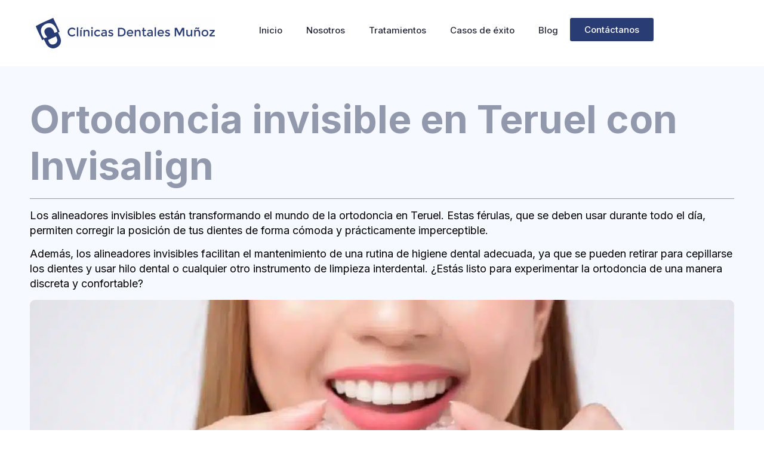

--- FILE ---
content_type: text/html; charset=UTF-8
request_url: https://clinicasdentalesmunoz.com/ortodoncia-invisible-teruel/
body_size: 33934
content:
<!doctype html>
<html lang="es" prefix="og: https://ogp.me/ns#">
<head><meta charset="UTF-8"><script>if(navigator.userAgent.match(/MSIE|Internet Explorer/i)||navigator.userAgent.match(/Trident\/7\..*?rv:11/i)){var href=document.location.href;if(!href.match(/[?&]nowprocket/)){if(href.indexOf("?")==-1){if(href.indexOf("#")==-1){document.location.href=href+"?nowprocket=1"}else{document.location.href=href.replace("#","?nowprocket=1#")}}else{if(href.indexOf("#")==-1){document.location.href=href+"&nowprocket=1"}else{document.location.href=href.replace("#","&nowprocket=1#")}}}}</script><script>class RocketLazyLoadScripts{constructor(){this.v="1.2.5.1",this.triggerEvents=["keydown","mousedown","mousemove","touchmove","touchstart","touchend","wheel"],this.userEventHandler=this._triggerListener.bind(this),this.touchStartHandler=this._onTouchStart.bind(this),this.touchMoveHandler=this._onTouchMove.bind(this),this.touchEndHandler=this._onTouchEnd.bind(this),this.clickHandler=this._onClick.bind(this),this.interceptedClicks=[],this.interceptedClickListeners=[],this._interceptClickListeners(this),window.addEventListener("pageshow",e=>{this.persisted=e.persisted,this.everythingLoaded&&this._triggerLastFunctions()}),document.addEventListener("DOMContentLoaded",()=>{this._preconnect3rdParties()}),this.delayedScripts={normal:[],async:[],defer:[]},this.trash=[],this.allJQueries=[]}_addUserInteractionListener(e){if(document.hidden){e._triggerListener();return}this.triggerEvents.forEach(t=>window.addEventListener(t,e.userEventHandler,{passive:!0})),window.addEventListener("touchstart",e.touchStartHandler,{passive:!0}),window.addEventListener("mousedown",e.touchStartHandler),document.addEventListener("visibilitychange",e.userEventHandler)}_removeUserInteractionListener(){this.triggerEvents.forEach(e=>window.removeEventListener(e,this.userEventHandler,{passive:!0})),document.removeEventListener("visibilitychange",this.userEventHandler)}_onTouchStart(e){"HTML"!==e.target.tagName&&(window.addEventListener("touchend",this.touchEndHandler),window.addEventListener("mouseup",this.touchEndHandler),window.addEventListener("touchmove",this.touchMoveHandler,{passive:!0}),window.addEventListener("mousemove",this.touchMoveHandler),e.target.addEventListener("click",this.clickHandler),this._disableOtherEventListeners(e.target,!0),this._renameDOMAttribute(e.target,"onclick","rocket-onclick"),this._pendingClickStarted())}_onTouchMove(e){window.removeEventListener("touchend",this.touchEndHandler),window.removeEventListener("mouseup",this.touchEndHandler),window.removeEventListener("touchmove",this.touchMoveHandler,{passive:!0}),window.removeEventListener("mousemove",this.touchMoveHandler),e.target.removeEventListener("click",this.clickHandler),this._disableOtherEventListeners(e.target,!1),this._renameDOMAttribute(e.target,"rocket-onclick","onclick"),this._pendingClickFinished()}_onTouchEnd(){window.removeEventListener("touchend",this.touchEndHandler),window.removeEventListener("mouseup",this.touchEndHandler),window.removeEventListener("touchmove",this.touchMoveHandler,{passive:!0}),window.removeEventListener("mousemove",this.touchMoveHandler)}_onClick(e){e.target.removeEventListener("click",this.clickHandler),this._disableOtherEventListeners(e.target,!1),this._renameDOMAttribute(e.target,"rocket-onclick","onclick"),this.interceptedClicks.push(e),e.preventDefault(),e.stopPropagation(),e.stopImmediatePropagation(),this._pendingClickFinished()}_replayClicks(){window.removeEventListener("touchstart",this.touchStartHandler,{passive:!0}),window.removeEventListener("mousedown",this.touchStartHandler),this.interceptedClicks.forEach(e=>{e.target.dispatchEvent(new MouseEvent("click",{view:e.view,bubbles:!0,cancelable:!0}))})}_interceptClickListeners(e){EventTarget.prototype.addEventListenerBase=EventTarget.prototype.addEventListener,EventTarget.prototype.addEventListener=function(t,i,r){"click"!==t||e.windowLoaded||i===e.clickHandler||e.interceptedClickListeners.push({target:this,func:i,options:r}),(this||window).addEventListenerBase(t,i,r)}}_disableOtherEventListeners(e,t){this.interceptedClickListeners.forEach(i=>{i.target===e&&(t?e.removeEventListener("click",i.func,i.options):e.addEventListener("click",i.func,i.options))}),e.parentNode!==document.documentElement&&this._disableOtherEventListeners(e.parentNode,t)}_waitForPendingClicks(){return new Promise(e=>{this._isClickPending?this._pendingClickFinished=e:e()})}_pendingClickStarted(){this._isClickPending=!0}_pendingClickFinished(){this._isClickPending=!1}_renameDOMAttribute(e,t,i){e.hasAttribute&&e.hasAttribute(t)&&(event.target.setAttribute(i,event.target.getAttribute(t)),event.target.removeAttribute(t))}_triggerListener(){this._removeUserInteractionListener(this),"loading"===document.readyState?document.addEventListener("DOMContentLoaded",this._loadEverythingNow.bind(this)):this._loadEverythingNow()}_preconnect3rdParties(){let e=[];document.querySelectorAll("script[type=rocketlazyloadscript][data-rocket-src]").forEach(t=>{let i=t.getAttribute("data-rocket-src");if(i&&0!==i.indexOf("data:")){0===i.indexOf("//")&&(i=location.protocol+i);try{let r=new URL(i).origin;r!==location.origin&&e.push({src:r,crossOrigin:t.crossOrigin||"module"===t.getAttribute("data-rocket-type")})}catch(n){}}}),e=[...new Map(e.map(e=>[JSON.stringify(e),e])).values()],this._batchInjectResourceHints(e,"preconnect")}async _loadEverythingNow(){this.lastBreath=Date.now(),this._delayEventListeners(this),this._delayJQueryReady(this),this._handleDocumentWrite(),this._registerAllDelayedScripts(),this._preloadAllScripts(),await this._loadScriptsFromList(this.delayedScripts.normal),await this._loadScriptsFromList(this.delayedScripts.defer),await this._loadScriptsFromList(this.delayedScripts.async);try{await this._triggerDOMContentLoaded(),await this._pendingWebpackRequests(this),await this._triggerWindowLoad()}catch(e){console.error(e)}window.dispatchEvent(new Event("rocket-allScriptsLoaded")),this.everythingLoaded=!0,this._waitForPendingClicks().then(()=>{this._replayClicks()}),this._emptyTrash()}_registerAllDelayedScripts(){document.querySelectorAll("script[type=rocketlazyloadscript]").forEach(e=>{e.hasAttribute("data-rocket-src")?e.hasAttribute("async")&&!1!==e.async?this.delayedScripts.async.push(e):e.hasAttribute("defer")&&!1!==e.defer||"module"===e.getAttribute("data-rocket-type")?this.delayedScripts.defer.push(e):this.delayedScripts.normal.push(e):this.delayedScripts.normal.push(e)})}async _transformScript(e){if(await this._littleBreath(),!0===e.noModule&&"noModule"in HTMLScriptElement.prototype){e.setAttribute("data-rocket-status","skipped");return}return new Promise(t=>{let i;function r(){(i||e).setAttribute("data-rocket-status","executed"),t()}try{if(navigator.userAgent.indexOf("Firefox/")>0||""===navigator.vendor)i=document.createElement("script"),[...e.attributes].forEach(e=>{let t=e.nodeName;"type"!==t&&("data-rocket-type"===t&&(t="type"),"data-rocket-src"===t&&(t="src"),i.setAttribute(t,e.nodeValue))}),e.text&&(i.text=e.text),i.hasAttribute("src")?(i.addEventListener("load",r),i.addEventListener("error",function(){i.setAttribute("data-rocket-status","failed"),t()}),setTimeout(()=>{i.isConnected||t()},1)):(i.text=e.text,r()),e.parentNode.replaceChild(i,e);else{let n=e.getAttribute("data-rocket-type"),s=e.getAttribute("data-rocket-src");n?(e.type=n,e.removeAttribute("data-rocket-type")):e.removeAttribute("type"),e.addEventListener("load",r),e.addEventListener("error",function(){e.setAttribute("data-rocket-status","failed"),t()}),s?(e.removeAttribute("data-rocket-src"),e.src=s):e.src="data:text/javascript;base64,"+window.btoa(unescape(encodeURIComponent(e.text)))}}catch(a){e.setAttribute("data-rocket-status","failed"),t()}})}async _loadScriptsFromList(e){let t=e.shift();return t&&t.isConnected?(await this._transformScript(t),this._loadScriptsFromList(e)):Promise.resolve()}_preloadAllScripts(){this._batchInjectResourceHints([...this.delayedScripts.normal,...this.delayedScripts.defer,...this.delayedScripts.async],"preload")}_batchInjectResourceHints(e,t){var i=document.createDocumentFragment();e.forEach(e=>{let r=e.getAttribute&&e.getAttribute("data-rocket-src")||e.src;if(r){let n=document.createElement("link");n.href=r,n.rel=t,"preconnect"!==t&&(n.as="script"),e.getAttribute&&"module"===e.getAttribute("data-rocket-type")&&(n.crossOrigin=!0),e.crossOrigin&&(n.crossOrigin=e.crossOrigin),e.integrity&&(n.integrity=e.integrity),i.appendChild(n),this.trash.push(n)}}),document.head.appendChild(i)}_delayEventListeners(e){let t={};function i(i,r){return t[r].eventsToRewrite.indexOf(i)>=0&&!e.everythingLoaded?"rocket-"+i:i}function r(e,r){var n;!t[n=e]&&(t[n]={originalFunctions:{add:n.addEventListener,remove:n.removeEventListener},eventsToRewrite:[]},n.addEventListener=function(){arguments[0]=i(arguments[0],n),t[n].originalFunctions.add.apply(n,arguments)},n.removeEventListener=function(){arguments[0]=i(arguments[0],n),t[n].originalFunctions.remove.apply(n,arguments)}),t[e].eventsToRewrite.push(r)}function n(t,i){let r=t[i];t[i]=null,Object.defineProperty(t,i,{get:()=>r||function(){},set(n){e.everythingLoaded?r=n:t["rocket"+i]=r=n}})}r(document,"DOMContentLoaded"),r(window,"DOMContentLoaded"),r(window,"load"),r(window,"pageshow"),r(document,"readystatechange"),n(document,"onreadystatechange"),n(window,"onload"),n(window,"onpageshow")}_delayJQueryReady(e){let t;function i(t){return e.everythingLoaded?t:t.split(" ").map(e=>"load"===e||0===e.indexOf("load.")?"rocket-jquery-load":e).join(" ")}function r(r){if(r&&r.fn&&!e.allJQueries.includes(r)){r.fn.ready=r.fn.init.prototype.ready=function(t){return e.domReadyFired?t.bind(document)(r):document.addEventListener("rocket-DOMContentLoaded",()=>t.bind(document)(r)),r([])};let n=r.fn.on;r.fn.on=r.fn.init.prototype.on=function(){return this[0]===window&&("string"==typeof arguments[0]||arguments[0]instanceof String?arguments[0]=i(arguments[0]):"object"==typeof arguments[0]&&Object.keys(arguments[0]).forEach(e=>{let t=arguments[0][e];delete arguments[0][e],arguments[0][i(e)]=t})),n.apply(this,arguments),this},e.allJQueries.push(r)}t=r}r(window.jQuery),Object.defineProperty(window,"jQuery",{get:()=>t,set(e){r(e)}})}async _pendingWebpackRequests(e){let t=document.querySelector("script[data-webpack]");async function i(){return new Promise(e=>{t.addEventListener("load",e),t.addEventListener("error",e)})}t&&(await i(),await e._requestAnimFrame(),await e._pendingWebpackRequests(e))}async _triggerDOMContentLoaded(){this.domReadyFired=!0,await this._littleBreath(),document.dispatchEvent(new Event("rocket-readystatechange")),await this._littleBreath(),document.rocketonreadystatechange&&document.rocketonreadystatechange(),await this._littleBreath(),document.dispatchEvent(new Event("rocket-DOMContentLoaded")),await this._littleBreath(),window.dispatchEvent(new Event("rocket-DOMContentLoaded"))}async _triggerWindowLoad(){await this._littleBreath(),document.dispatchEvent(new Event("rocket-readystatechange")),await this._littleBreath(),document.rocketonreadystatechange&&document.rocketonreadystatechange(),await this._littleBreath(),window.dispatchEvent(new Event("rocket-load")),await this._littleBreath(),window.rocketonload&&window.rocketonload(),await this._littleBreath(),this.allJQueries.forEach(e=>e(window).trigger("rocket-jquery-load")),await this._littleBreath();let e=new Event("rocket-pageshow");e.persisted=this.persisted,window.dispatchEvent(e),await this._littleBreath(),window.rocketonpageshow&&window.rocketonpageshow({persisted:this.persisted}),this.windowLoaded=!0}_triggerLastFunctions(){document.onreadystatechange&&document.onreadystatechange(),window.onload&&window.onload(),window.onpageshow&&window.onpageshow({persisted:this.persisted})}_handleDocumentWrite(){let e=new Map;document.write=document.writeln=function(t){let i=document.currentScript;i||console.error("WPRocket unable to document.write this: "+t);let r=document.createRange(),n=i.parentElement,s=e.get(i);void 0===s&&(s=i.nextSibling,e.set(i,s));let a=document.createDocumentFragment();r.setStart(a,0),a.appendChild(r.createContextualFragment(t)),n.insertBefore(a,s)}}async _littleBreath(){Date.now()-this.lastBreath>45&&(await this._requestAnimFrame(),this.lastBreath=Date.now())}async _requestAnimFrame(){return document.hidden?new Promise(e=>setTimeout(e)):new Promise(e=>requestAnimationFrame(e))}_emptyTrash(){this.trash.forEach(e=>e.remove())}static run(){let e=new RocketLazyLoadScripts;e._addUserInteractionListener(e)}}RocketLazyLoadScripts.run();</script>
	
	<meta name="viewport" content="width=device-width, initial-scale=1">
	<link rel="profile" href="https://gmpg.org/xfn/11">
	
<!-- Optimización para motores de búsqueda de Rank Math -  https://rankmath.com/ -->
<title>Ortodoncia Invisible en Teruel al Mejor precio</title>
<meta name="description" content="Descubre la mejor ortodoncia invisible de Teruel en Clínicas dentales Muñoz. ¡Al mejor precio y financiado! Contacta ya."/>
<meta name="robots" content="follow, index, max-snippet:-1, max-video-preview:-1, max-image-preview:large"/>
<link rel="canonical" href="https://clinicasdentalesmunoz.com/ortodoncia-invisible-teruel/" />
<meta property="og:locale" content="es_ES" />
<meta property="og:type" content="article" />
<meta property="og:title" content="Ortodoncia Invisible en Teruel al Mejor precio" />
<meta property="og:description" content="Descubre la mejor ortodoncia invisible de Teruel en Clínicas dentales Muñoz. ¡Al mejor precio y financiado! Contacta ya." />
<meta property="og:url" content="https://clinicasdentalesmunoz.com/ortodoncia-invisible-teruel/" />
<meta property="og:site_name" content="Clínicas dentales Muñoz" />
<meta property="og:updated_time" content="2024-04-30T22:35:02+01:00" />
<meta property="og:image" content="https://clinicasdentalesmunoz.com/wp-content/uploads/2024/04/ortodoncia-invi-9-e_Xs3O.webp" />
<meta property="og:image:secure_url" content="https://clinicasdentalesmunoz.com/wp-content/uploads/2024/04/ortodoncia-invi-9-e_Xs3O.webp" />
<meta property="og:image:width" content="1200" />
<meta property="og:image:height" content="400" />
<meta property="og:image:alt" content="ortodoncia-invi-9-e_Xs3O" />
<meta property="og:image:type" content="image/webp" />
<meta property="article:published_time" content="2024-04-19T21:05:02+01:00" />
<meta property="article:modified_time" content="2024-04-30T22:35:02+01:00" />
<meta name="twitter:card" content="summary_large_image" />
<meta name="twitter:title" content="Ortodoncia Invisible en Teruel al Mejor precio" />
<meta name="twitter:description" content="Descubre la mejor ortodoncia invisible de Teruel en Clínicas dentales Muñoz. ¡Al mejor precio y financiado! Contacta ya." />
<meta name="twitter:image" content="https://clinicasdentalesmunoz.com/wp-content/uploads/2024/04/ortodoncia-invi-9-e_Xs3O.webp" />
<meta name="twitter:label1" content="Tiempo de lectura" />
<meta name="twitter:data1" content="4 minutos" />
<script type="application/ld+json" class="rank-math-schema">{"@context":"https://schema.org","@graph":[{"@type":["Person","Organization"],"@id":"https://clinicasdentalesmunoz.com/#person","name":"Cl\u00ednicas dentales Mu\u00f1oz","logo":{"@type":"ImageObject","@id":"https://clinicasdentalesmunoz.com/#logo","url":"https://clinicasdentalesmunoz.com/wp-content/uploads/2023/07/logo-clinicas.png","contentUrl":"https://clinicasdentalesmunoz.com/wp-content/uploads/2023/07/logo-clinicas.png","caption":"Cl\u00ednicas dentales Mu\u00f1oz","inLanguage":"es"},"image":{"@type":"ImageObject","@id":"https://clinicasdentalesmunoz.com/#logo","url":"https://clinicasdentalesmunoz.com/wp-content/uploads/2023/07/logo-clinicas.png","contentUrl":"https://clinicasdentalesmunoz.com/wp-content/uploads/2023/07/logo-clinicas.png","caption":"Cl\u00ednicas dentales Mu\u00f1oz","inLanguage":"es"}},{"@type":"WebSite","@id":"https://clinicasdentalesmunoz.com/#website","url":"https://clinicasdentalesmunoz.com","name":"Cl\u00ednicas dentales Mu\u00f1oz","alternateName":"Cl\u00ednicas dentales Mu\u00f1oz","publisher":{"@id":"https://clinicasdentalesmunoz.com/#person"},"inLanguage":"es"},{"@type":"ImageObject","@id":"https://clinicasdentalesmunoz.com/wp-content/uploads/2024/04/ortodoncia-invi-9-e_Xs3O.webp","url":"https://clinicasdentalesmunoz.com/wp-content/uploads/2024/04/ortodoncia-invi-9-e_Xs3O.webp","width":"200","height":"200","inLanguage":"es"},{"@type":"BreadcrumbList","@id":"https://clinicasdentalesmunoz.com/ortodoncia-invisible-teruel/#breadcrumb","itemListElement":[{"@type":"ListItem","position":"1","item":{"@id":"https://clinicasdentalesmunoz.com","name":"Portada"}},{"@type":"ListItem","position":"2","item":{"@id":"https://clinicasdentalesmunoz.com/ortodoncia-invisible-teruel/","name":"Ortodoncia invisible en Teruel"}}]},{"@type":"WebPage","@id":"https://clinicasdentalesmunoz.com/ortodoncia-invisible-teruel/#webpage","url":"https://clinicasdentalesmunoz.com/ortodoncia-invisible-teruel/","name":"Ortodoncia Invisible en Teruel al Mejor precio","datePublished":"2024-04-19T21:05:02+01:00","dateModified":"2024-04-30T22:35:02+01:00","isPartOf":{"@id":"https://clinicasdentalesmunoz.com/#website"},"primaryImageOfPage":{"@id":"https://clinicasdentalesmunoz.com/wp-content/uploads/2024/04/ortodoncia-invi-9-e_Xs3O.webp"},"inLanguage":"es","breadcrumb":{"@id":"https://clinicasdentalesmunoz.com/ortodoncia-invisible-teruel/#breadcrumb"}},{"@type":"Person","@id":"https://clinicasdentalesmunoz.com/author/clinicas-dentales-munoz-alvaro-cerpa/","name":"Clinicas Dentales Munoz alvaro.cerpa","url":"https://clinicasdentalesmunoz.com/author/clinicas-dentales-munoz-alvaro-cerpa/","image":{"@type":"ImageObject","@id":"https://secure.gravatar.com/avatar/?s=96&amp;d=mm&amp;r=g","url":"https://secure.gravatar.com/avatar/?s=96&amp;d=mm&amp;r=g","caption":"Clinicas Dentales Munoz alvaro.cerpa","inLanguage":"es"}},{"@type":"Article","headline":"Ortodoncia Invisible en Teruel al Mejor precio","datePublished":"2024-04-19T21:05:02+01:00","dateModified":"2024-04-30T22:35:02+01:00","author":{"@id":"https://clinicasdentalesmunoz.com/author/clinicas-dentales-munoz-alvaro-cerpa/","name":"Clinicas Dentales Munoz alvaro.cerpa"},"publisher":{"@id":"https://clinicasdentalesmunoz.com/#person"},"description":"Descubre la mejor ortodoncia invisible de Teruel en Cl\u00ednicas dentales Mu\u00f1oz. \u00a1Al mejor precio y financiado! Contacta ya.","name":"Ortodoncia Invisible en Teruel al Mejor precio","@id":"https://clinicasdentalesmunoz.com/ortodoncia-invisible-teruel/#richSnippet","isPartOf":{"@id":"https://clinicasdentalesmunoz.com/ortodoncia-invisible-teruel/#webpage"},"image":{"@id":"https://clinicasdentalesmunoz.com/wp-content/uploads/2024/04/ortodoncia-invi-9-e_Xs3O.webp"},"inLanguage":"es","mainEntityOfPage":{"@id":"https://clinicasdentalesmunoz.com/ortodoncia-invisible-teruel/#webpage"}}]}</script>
<!-- /Plugin Rank Math WordPress SEO -->

<link rel="alternate" type="application/rss+xml" title="Clínicas Dentales Muñoz &raquo; Feed" href="https://clinicasdentalesmunoz.com/feed/" />
<link rel="alternate" type="application/rss+xml" title="Clínicas Dentales Muñoz &raquo; Feed de los comentarios" href="https://clinicasdentalesmunoz.com/comments/feed/" />
<link rel="alternate" title="oEmbed (JSON)" type="application/json+oembed" href="https://clinicasdentalesmunoz.com/wp-json/oembed/1.0/embed?url=https%3A%2F%2Fclinicasdentalesmunoz.com%2Fortodoncia-invisible-teruel%2F" />
<link rel="alternate" title="oEmbed (XML)" type="text/xml+oembed" href="https://clinicasdentalesmunoz.com/wp-json/oembed/1.0/embed?url=https%3A%2F%2Fclinicasdentalesmunoz.com%2Fortodoncia-invisible-teruel%2F&#038;format=xml" />
<style id='wp-img-auto-sizes-contain-inline-css'>
img:is([sizes=auto i],[sizes^="auto," i]){contain-intrinsic-size:3000px 1500px}
/*# sourceURL=wp-img-auto-sizes-contain-inline-css */
</style>
<style id='wp-emoji-styles-inline-css'>

	img.wp-smiley, img.emoji {
		display: inline !important;
		border: none !important;
		box-shadow: none !important;
		height: 1em !important;
		width: 1em !important;
		margin: 0 0.07em !important;
		vertical-align: -0.1em !important;
		background: none !important;
		padding: 0 !important;
	}
/*# sourceURL=wp-emoji-styles-inline-css */
</style>
<style id='global-styles-inline-css'>
:root{--wp--preset--aspect-ratio--square: 1;--wp--preset--aspect-ratio--4-3: 4/3;--wp--preset--aspect-ratio--3-4: 3/4;--wp--preset--aspect-ratio--3-2: 3/2;--wp--preset--aspect-ratio--2-3: 2/3;--wp--preset--aspect-ratio--16-9: 16/9;--wp--preset--aspect-ratio--9-16: 9/16;--wp--preset--color--black: #000000;--wp--preset--color--cyan-bluish-gray: #abb8c3;--wp--preset--color--white: #ffffff;--wp--preset--color--pale-pink: #f78da7;--wp--preset--color--vivid-red: #cf2e2e;--wp--preset--color--luminous-vivid-orange: #ff6900;--wp--preset--color--luminous-vivid-amber: #fcb900;--wp--preset--color--light-green-cyan: #7bdcb5;--wp--preset--color--vivid-green-cyan: #00d084;--wp--preset--color--pale-cyan-blue: #8ed1fc;--wp--preset--color--vivid-cyan-blue: #0693e3;--wp--preset--color--vivid-purple: #9b51e0;--wp--preset--gradient--vivid-cyan-blue-to-vivid-purple: linear-gradient(135deg,rgb(6,147,227) 0%,rgb(155,81,224) 100%);--wp--preset--gradient--light-green-cyan-to-vivid-green-cyan: linear-gradient(135deg,rgb(122,220,180) 0%,rgb(0,208,130) 100%);--wp--preset--gradient--luminous-vivid-amber-to-luminous-vivid-orange: linear-gradient(135deg,rgb(252,185,0) 0%,rgb(255,105,0) 100%);--wp--preset--gradient--luminous-vivid-orange-to-vivid-red: linear-gradient(135deg,rgb(255,105,0) 0%,rgb(207,46,46) 100%);--wp--preset--gradient--very-light-gray-to-cyan-bluish-gray: linear-gradient(135deg,rgb(238,238,238) 0%,rgb(169,184,195) 100%);--wp--preset--gradient--cool-to-warm-spectrum: linear-gradient(135deg,rgb(74,234,220) 0%,rgb(151,120,209) 20%,rgb(207,42,186) 40%,rgb(238,44,130) 60%,rgb(251,105,98) 80%,rgb(254,248,76) 100%);--wp--preset--gradient--blush-light-purple: linear-gradient(135deg,rgb(255,206,236) 0%,rgb(152,150,240) 100%);--wp--preset--gradient--blush-bordeaux: linear-gradient(135deg,rgb(254,205,165) 0%,rgb(254,45,45) 50%,rgb(107,0,62) 100%);--wp--preset--gradient--luminous-dusk: linear-gradient(135deg,rgb(255,203,112) 0%,rgb(199,81,192) 50%,rgb(65,88,208) 100%);--wp--preset--gradient--pale-ocean: linear-gradient(135deg,rgb(255,245,203) 0%,rgb(182,227,212) 50%,rgb(51,167,181) 100%);--wp--preset--gradient--electric-grass: linear-gradient(135deg,rgb(202,248,128) 0%,rgb(113,206,126) 100%);--wp--preset--gradient--midnight: linear-gradient(135deg,rgb(2,3,129) 0%,rgb(40,116,252) 100%);--wp--preset--font-size--small: 13px;--wp--preset--font-size--medium: 20px;--wp--preset--font-size--large: 36px;--wp--preset--font-size--x-large: 42px;--wp--preset--spacing--20: 0.44rem;--wp--preset--spacing--30: 0.67rem;--wp--preset--spacing--40: 1rem;--wp--preset--spacing--50: 1.5rem;--wp--preset--spacing--60: 2.25rem;--wp--preset--spacing--70: 3.38rem;--wp--preset--spacing--80: 5.06rem;--wp--preset--shadow--natural: 6px 6px 9px rgba(0, 0, 0, 0.2);--wp--preset--shadow--deep: 12px 12px 50px rgba(0, 0, 0, 0.4);--wp--preset--shadow--sharp: 6px 6px 0px rgba(0, 0, 0, 0.2);--wp--preset--shadow--outlined: 6px 6px 0px -3px rgb(255, 255, 255), 6px 6px rgb(0, 0, 0);--wp--preset--shadow--crisp: 6px 6px 0px rgb(0, 0, 0);}:root { --wp--style--global--content-size: 800px;--wp--style--global--wide-size: 1200px; }:where(body) { margin: 0; }.wp-site-blocks > .alignleft { float: left; margin-right: 2em; }.wp-site-blocks > .alignright { float: right; margin-left: 2em; }.wp-site-blocks > .aligncenter { justify-content: center; margin-left: auto; margin-right: auto; }:where(.wp-site-blocks) > * { margin-block-start: 24px; margin-block-end: 0; }:where(.wp-site-blocks) > :first-child { margin-block-start: 0; }:where(.wp-site-blocks) > :last-child { margin-block-end: 0; }:root { --wp--style--block-gap: 24px; }:root :where(.is-layout-flow) > :first-child{margin-block-start: 0;}:root :where(.is-layout-flow) > :last-child{margin-block-end: 0;}:root :where(.is-layout-flow) > *{margin-block-start: 24px;margin-block-end: 0;}:root :where(.is-layout-constrained) > :first-child{margin-block-start: 0;}:root :where(.is-layout-constrained) > :last-child{margin-block-end: 0;}:root :where(.is-layout-constrained) > *{margin-block-start: 24px;margin-block-end: 0;}:root :where(.is-layout-flex){gap: 24px;}:root :where(.is-layout-grid){gap: 24px;}.is-layout-flow > .alignleft{float: left;margin-inline-start: 0;margin-inline-end: 2em;}.is-layout-flow > .alignright{float: right;margin-inline-start: 2em;margin-inline-end: 0;}.is-layout-flow > .aligncenter{margin-left: auto !important;margin-right: auto !important;}.is-layout-constrained > .alignleft{float: left;margin-inline-start: 0;margin-inline-end: 2em;}.is-layout-constrained > .alignright{float: right;margin-inline-start: 2em;margin-inline-end: 0;}.is-layout-constrained > .aligncenter{margin-left: auto !important;margin-right: auto !important;}.is-layout-constrained > :where(:not(.alignleft):not(.alignright):not(.alignfull)){max-width: var(--wp--style--global--content-size);margin-left: auto !important;margin-right: auto !important;}.is-layout-constrained > .alignwide{max-width: var(--wp--style--global--wide-size);}body .is-layout-flex{display: flex;}.is-layout-flex{flex-wrap: wrap;align-items: center;}.is-layout-flex > :is(*, div){margin: 0;}body .is-layout-grid{display: grid;}.is-layout-grid > :is(*, div){margin: 0;}body{padding-top: 0px;padding-right: 0px;padding-bottom: 0px;padding-left: 0px;}a:where(:not(.wp-element-button)){text-decoration: underline;}:root :where(.wp-element-button, .wp-block-button__link){background-color: #32373c;border-width: 0;color: #fff;font-family: inherit;font-size: inherit;font-style: inherit;font-weight: inherit;letter-spacing: inherit;line-height: inherit;padding-top: calc(0.667em + 2px);padding-right: calc(1.333em + 2px);padding-bottom: calc(0.667em + 2px);padding-left: calc(1.333em + 2px);text-decoration: none;text-transform: inherit;}.has-black-color{color: var(--wp--preset--color--black) !important;}.has-cyan-bluish-gray-color{color: var(--wp--preset--color--cyan-bluish-gray) !important;}.has-white-color{color: var(--wp--preset--color--white) !important;}.has-pale-pink-color{color: var(--wp--preset--color--pale-pink) !important;}.has-vivid-red-color{color: var(--wp--preset--color--vivid-red) !important;}.has-luminous-vivid-orange-color{color: var(--wp--preset--color--luminous-vivid-orange) !important;}.has-luminous-vivid-amber-color{color: var(--wp--preset--color--luminous-vivid-amber) !important;}.has-light-green-cyan-color{color: var(--wp--preset--color--light-green-cyan) !important;}.has-vivid-green-cyan-color{color: var(--wp--preset--color--vivid-green-cyan) !important;}.has-pale-cyan-blue-color{color: var(--wp--preset--color--pale-cyan-blue) !important;}.has-vivid-cyan-blue-color{color: var(--wp--preset--color--vivid-cyan-blue) !important;}.has-vivid-purple-color{color: var(--wp--preset--color--vivid-purple) !important;}.has-black-background-color{background-color: var(--wp--preset--color--black) !important;}.has-cyan-bluish-gray-background-color{background-color: var(--wp--preset--color--cyan-bluish-gray) !important;}.has-white-background-color{background-color: var(--wp--preset--color--white) !important;}.has-pale-pink-background-color{background-color: var(--wp--preset--color--pale-pink) !important;}.has-vivid-red-background-color{background-color: var(--wp--preset--color--vivid-red) !important;}.has-luminous-vivid-orange-background-color{background-color: var(--wp--preset--color--luminous-vivid-orange) !important;}.has-luminous-vivid-amber-background-color{background-color: var(--wp--preset--color--luminous-vivid-amber) !important;}.has-light-green-cyan-background-color{background-color: var(--wp--preset--color--light-green-cyan) !important;}.has-vivid-green-cyan-background-color{background-color: var(--wp--preset--color--vivid-green-cyan) !important;}.has-pale-cyan-blue-background-color{background-color: var(--wp--preset--color--pale-cyan-blue) !important;}.has-vivid-cyan-blue-background-color{background-color: var(--wp--preset--color--vivid-cyan-blue) !important;}.has-vivid-purple-background-color{background-color: var(--wp--preset--color--vivid-purple) !important;}.has-black-border-color{border-color: var(--wp--preset--color--black) !important;}.has-cyan-bluish-gray-border-color{border-color: var(--wp--preset--color--cyan-bluish-gray) !important;}.has-white-border-color{border-color: var(--wp--preset--color--white) !important;}.has-pale-pink-border-color{border-color: var(--wp--preset--color--pale-pink) !important;}.has-vivid-red-border-color{border-color: var(--wp--preset--color--vivid-red) !important;}.has-luminous-vivid-orange-border-color{border-color: var(--wp--preset--color--luminous-vivid-orange) !important;}.has-luminous-vivid-amber-border-color{border-color: var(--wp--preset--color--luminous-vivid-amber) !important;}.has-light-green-cyan-border-color{border-color: var(--wp--preset--color--light-green-cyan) !important;}.has-vivid-green-cyan-border-color{border-color: var(--wp--preset--color--vivid-green-cyan) !important;}.has-pale-cyan-blue-border-color{border-color: var(--wp--preset--color--pale-cyan-blue) !important;}.has-vivid-cyan-blue-border-color{border-color: var(--wp--preset--color--vivid-cyan-blue) !important;}.has-vivid-purple-border-color{border-color: var(--wp--preset--color--vivid-purple) !important;}.has-vivid-cyan-blue-to-vivid-purple-gradient-background{background: var(--wp--preset--gradient--vivid-cyan-blue-to-vivid-purple) !important;}.has-light-green-cyan-to-vivid-green-cyan-gradient-background{background: var(--wp--preset--gradient--light-green-cyan-to-vivid-green-cyan) !important;}.has-luminous-vivid-amber-to-luminous-vivid-orange-gradient-background{background: var(--wp--preset--gradient--luminous-vivid-amber-to-luminous-vivid-orange) !important;}.has-luminous-vivid-orange-to-vivid-red-gradient-background{background: var(--wp--preset--gradient--luminous-vivid-orange-to-vivid-red) !important;}.has-very-light-gray-to-cyan-bluish-gray-gradient-background{background: var(--wp--preset--gradient--very-light-gray-to-cyan-bluish-gray) !important;}.has-cool-to-warm-spectrum-gradient-background{background: var(--wp--preset--gradient--cool-to-warm-spectrum) !important;}.has-blush-light-purple-gradient-background{background: var(--wp--preset--gradient--blush-light-purple) !important;}.has-blush-bordeaux-gradient-background{background: var(--wp--preset--gradient--blush-bordeaux) !important;}.has-luminous-dusk-gradient-background{background: var(--wp--preset--gradient--luminous-dusk) !important;}.has-pale-ocean-gradient-background{background: var(--wp--preset--gradient--pale-ocean) !important;}.has-electric-grass-gradient-background{background: var(--wp--preset--gradient--electric-grass) !important;}.has-midnight-gradient-background{background: var(--wp--preset--gradient--midnight) !important;}.has-small-font-size{font-size: var(--wp--preset--font-size--small) !important;}.has-medium-font-size{font-size: var(--wp--preset--font-size--medium) !important;}.has-large-font-size{font-size: var(--wp--preset--font-size--large) !important;}.has-x-large-font-size{font-size: var(--wp--preset--font-size--x-large) !important;}
:root :where(.wp-block-pullquote){font-size: 1.5em;line-height: 1.6;}
/*# sourceURL=global-styles-inline-css */
</style>
<link data-minify="1" rel='stylesheet' id='hello-elementor-css' href='https://clinicasdentalesmunoz.com/wp-content/cache/min/1/wp-content/themes/hello-elementor/assets/css/reset.css?ver=1769003211' media='all' />
<link data-minify="1" rel='stylesheet' id='hello-elementor-theme-style-css' href='https://clinicasdentalesmunoz.com/wp-content/cache/min/1/wp-content/themes/hello-elementor/assets/css/theme.css?ver=1769003211' media='all' />
<link data-minify="1" rel='stylesheet' id='hello-elementor-header-footer-css' href='https://clinicasdentalesmunoz.com/wp-content/cache/min/1/wp-content/themes/hello-elementor/assets/css/header-footer.css?ver=1769003211' media='all' />
<link rel='stylesheet' id='elementor-frontend-css' href='https://clinicasdentalesmunoz.com/wp-content/uploads/elementor/css/custom-frontend.min.css?ver=1769003207' media='all' />
<link rel='stylesheet' id='elementor-post-7-css' href='https://clinicasdentalesmunoz.com/wp-content/uploads/elementor/css/post-7.css?ver=1769003208' media='all' />
<link rel='stylesheet' id='e-animation-grow-css' href='https://clinicasdentalesmunoz.com/wp-content/plugins/elementor/assets/lib/animations/styles/e-animation-grow.min.css?ver=3.34.2' media='all' />
<link rel='stylesheet' id='widget-image-css' href='https://clinicasdentalesmunoz.com/wp-content/plugins/elementor/assets/css/widget-image.min.css?ver=3.34.2' media='all' />
<link rel='stylesheet' id='widget-nav-menu-css' href='https://clinicasdentalesmunoz.com/wp-content/uploads/elementor/css/custom-pro-widget-nav-menu.min.css?ver=1769003208' media='all' />
<link rel='stylesheet' id='widget-heading-css' href='https://clinicasdentalesmunoz.com/wp-content/plugins/elementor/assets/css/widget-heading.min.css?ver=3.34.2' media='all' />
<link rel='stylesheet' id='widget-social-icons-css' href='https://clinicasdentalesmunoz.com/wp-content/plugins/elementor/assets/css/widget-social-icons.min.css?ver=3.34.2' media='all' />
<link rel='stylesheet' id='e-apple-webkit-css' href='https://clinicasdentalesmunoz.com/wp-content/uploads/elementor/css/custom-apple-webkit.min.css?ver=1769003207' media='all' />
<link rel='stylesheet' id='widget-icon-list-css' href='https://clinicasdentalesmunoz.com/wp-content/uploads/elementor/css/custom-widget-icon-list.min.css?ver=1769003208' media='all' />
<link data-minify="1" rel='stylesheet' id='font-awesome-5-all-css' href='https://clinicasdentalesmunoz.com/wp-content/cache/min/1/wp-content/plugins/elementor/assets/lib/font-awesome/css/all.min.css?ver=1769003211' media='all' />
<link rel='stylesheet' id='font-awesome-4-shim-css' href='https://clinicasdentalesmunoz.com/wp-content/plugins/elementor/assets/lib/font-awesome/css/v4-shims.min.css?ver=3.34.2' media='all' />
<link rel='stylesheet' id='e-animation-fadeInUp-css' href='https://clinicasdentalesmunoz.com/wp-content/plugins/elementor/assets/lib/animations/styles/fadeInUp.min.css?ver=3.34.2' media='all' />
<link rel='stylesheet' id='widget-divider-css' href='https://clinicasdentalesmunoz.com/wp-content/plugins/elementor/assets/css/widget-divider.min.css?ver=3.34.2' media='all' />
<link data-minify="1" rel='stylesheet' id='swiper-css' href='https://clinicasdentalesmunoz.com/wp-content/cache/min/1/wp-content/plugins/elementor/assets/lib/swiper/v8/css/swiper.min.css?ver=1769003680' media='all' />
<link rel='stylesheet' id='e-swiper-css' href='https://clinicasdentalesmunoz.com/wp-content/plugins/elementor/assets/css/conditionals/e-swiper.min.css?ver=3.34.2' media='all' />
<link rel='stylesheet' id='widget-nested-carousel-css' href='https://clinicasdentalesmunoz.com/wp-content/plugins/elementor-pro/assets/css/widget-nested-carousel.min.css?ver=3.34.1' media='all' />
<link rel='stylesheet' id='widget-nested-accordion-css' href='https://clinicasdentalesmunoz.com/wp-content/plugins/elementor/assets/css/widget-nested-accordion.min.css?ver=3.34.2' media='all' />
<link rel='stylesheet' id='elementor-post-2177-css' href='https://clinicasdentalesmunoz.com/wp-content/cache/background-css/clinicasdentalesmunoz.com/wp-content/uploads/elementor/css/post-2177.css?ver=1769003843&wpr_t=1769007445' media='all' />
<link rel='stylesheet' id='elementor-post-302-css' href='https://clinicasdentalesmunoz.com/wp-content/uploads/elementor/css/post-302.css?ver=1769003209' media='all' />
<link rel='stylesheet' id='elementor-post-257-css' href='https://clinicasdentalesmunoz.com/wp-content/uploads/elementor/css/post-257.css?ver=1769003209' media='all' />
<link rel='stylesheet' id='hello-elementor-child-style-css' href='https://clinicasdentalesmunoz.com/wp-content/themes/hello-theme-child-master/style.css?ver=2.0.0' media='all' />
<style id='rocket-lazyload-inline-css'>
.rll-youtube-player{position:relative;padding-bottom:56.23%;height:0;overflow:hidden;max-width:100%;}.rll-youtube-player:focus-within{outline: 2px solid currentColor;outline-offset: 5px;}.rll-youtube-player iframe{position:absolute;top:0;left:0;width:100%;height:100%;z-index:100;background:0 0}.rll-youtube-player img{bottom:0;display:block;left:0;margin:auto;max-width:100%;width:100%;position:absolute;right:0;top:0;border:none;height:auto;-webkit-transition:.4s all;-moz-transition:.4s all;transition:.4s all}.rll-youtube-player img:hover{-webkit-filter:brightness(75%)}.rll-youtube-player .play{height:100%;width:100%;left:0;top:0;position:absolute;background:var(--wpr-bg-ec030155-58b5-4b9a-896e-65a3bf958116) no-repeat center;background-color: transparent !important;cursor:pointer;border:none;}.wp-embed-responsive .wp-has-aspect-ratio .rll-youtube-player{position:absolute;padding-bottom:0;width:100%;height:100%;top:0;bottom:0;left:0;right:0}
/*# sourceURL=rocket-lazyload-inline-css */
</style>
<link rel='stylesheet' id='elementor-gf-roboto-css' href='https://fonts.googleapis.com/css?family=Roboto:100,100italic,200,200italic,300,300italic,400,400italic,500,500italic,600,600italic,700,700italic,800,800italic,900,900italic&#038;display=swap' media='all' />
<link rel='stylesheet' id='elementor-gf-robotoslab-css' href='https://fonts.googleapis.com/css?family=Roboto+Slab:100,100italic,200,200italic,300,300italic,400,400italic,500,500italic,600,600italic,700,700italic,800,800italic,900,900italic&#038;display=swap' media='all' />
<link rel='stylesheet' id='elementor-gf-inter-css' href='https://fonts.googleapis.com/css?family=Inter:100,100italic,200,200italic,300,300italic,400,400italic,500,500italic,600,600italic,700,700italic,800,800italic,900,900italic&#038;display=swap' media='all' />
<script type="rocketlazyloadscript" data-rocket-src="https://clinicasdentalesmunoz.com/wp-includes/js/jquery/jquery.min.js?ver=3.7.1" id="jquery-core-js" defer></script>
<script type="rocketlazyloadscript" data-rocket-src="https://clinicasdentalesmunoz.com/wp-includes/js/jquery/jquery-migrate.min.js?ver=3.4.1" id="jquery-migrate-js" defer></script>
<script type="rocketlazyloadscript" data-rocket-src="https://clinicasdentalesmunoz.com/wp-content/plugins/elementor/assets/lib/font-awesome/js/v4-shims.min.js?ver=3.34.2" id="font-awesome-4-shim-js" defer></script>
<link rel="https://api.w.org/" href="https://clinicasdentalesmunoz.com/wp-json/" /><link rel="alternate" title="JSON" type="application/json" href="https://clinicasdentalesmunoz.com/wp-json/wp/v2/pages/2177" /><link rel="EditURI" type="application/rsd+xml" title="RSD" href="https://clinicasdentalesmunoz.com/xmlrpc.php?rsd" />
<link rel='shortlink' href='https://clinicasdentalesmunoz.com/?p=2177' />
<meta name="generator" content="Elementor 3.34.2; features: e_font_icon_svg, additional_custom_breakpoints; settings: css_print_method-external, google_font-enabled, font_display-swap">
<!-- Google Tag Manager -->
<script type="rocketlazyloadscript">(function(w,d,s,l,i){w[l]=w[l]||[];w[l].push({'gtm.start':
new Date().getTime(),event:'gtm.js'});var f=d.getElementsByTagName(s)[0],
j=d.createElement(s),dl=l!=='dataLayer'?'&l='+l:'';j.async=true;j.src=
'https://www.googletagmanager.com/gtm.js?id='+i+dl;f.parentNode.insertBefore(j,f);
})(window,document,'script','dataLayer','GTM-N8WGZJ9');</script>
<!-- End Google Tag Manager -->
			<style>
				.e-con.e-parent:nth-of-type(n+4):not(.e-lazyloaded):not(.e-no-lazyload),
				.e-con.e-parent:nth-of-type(n+4):not(.e-lazyloaded):not(.e-no-lazyload) * {
					background-image: none !important;
				}
				@media screen and (max-height: 1024px) {
					.e-con.e-parent:nth-of-type(n+3):not(.e-lazyloaded):not(.e-no-lazyload),
					.e-con.e-parent:nth-of-type(n+3):not(.e-lazyloaded):not(.e-no-lazyload) * {
						background-image: none !important;
					}
				}
				@media screen and (max-height: 640px) {
					.e-con.e-parent:nth-of-type(n+2):not(.e-lazyloaded):not(.e-no-lazyload),
					.e-con.e-parent:nth-of-type(n+2):not(.e-lazyloaded):not(.e-no-lazyload) * {
						background-image: none !important;
					}
				}
			</style>
			<link rel="icon" href="https://clinicasdentalesmunoz.com/wp-content/uploads/2024/04/cropped-cdmr-180x180-1-150x150.png" sizes="32x32" />
<link rel="icon" href="https://clinicasdentalesmunoz.com/wp-content/uploads/2024/04/cropped-cdmr-180x180-1.png" sizes="192x192" />
<link rel="apple-touch-icon" href="https://clinicasdentalesmunoz.com/wp-content/uploads/2024/04/cropped-cdmr-180x180-1.png" />
<meta name="msapplication-TileImage" content="https://clinicasdentalesmunoz.com/wp-content/uploads/2024/04/cropped-cdmr-180x180-1.png" />
		<style id="wp-custom-css">
			span.elementor-button-content-wrapper svg {
    font-size: 30px;
}

.elementor-button-content-wrapper {
    display: flex;
    justify-content: center;
    align-items: center;
}

div {
	   word-break: break-word;
}

* {
	    word-break: break-word;
}		</style>
		<noscript><style id="rocket-lazyload-nojs-css">.rll-youtube-player, [data-lazy-src]{display:none !important;}</style></noscript><style id="wpr-lazyload-bg-container"></style><style id="wpr-lazyload-bg-exclusion"></style>
<noscript>
<style id="wpr-lazyload-bg-nostyle">.elementor-2177 .elementor-element.elementor-element-1c0aad9:not(.elementor-motion-effects-element-type-background), .elementor-2177 .elementor-element.elementor-element-1c0aad9 > .elementor-motion-effects-container > .elementor-motion-effects-layer{--wpr-bg-8ccfdc3d-711e-467b-80dd-e43bef682ff4: url('https://clinicasdentalesmunoz.com/wp-content/uploads/2024/04/background-seccion-final-tratamientos.png');}.rll-youtube-player .play{--wpr-bg-ec030155-58b5-4b9a-896e-65a3bf958116: url('https://clinicasdentalesmunoz.com/wp-content/plugins/wp-rocket/assets/img/youtube.png');}</style>
</noscript>
<script type="application/javascript">const rocket_pairs = [{"selector":".elementor-2177 .elementor-element.elementor-element-1c0aad9:not(.elementor-motion-effects-element-type-background), .elementor-2177 .elementor-element.elementor-element-1c0aad9 > .elementor-motion-effects-container > .elementor-motion-effects-layer","style":".elementor-2177 .elementor-element.elementor-element-1c0aad9:not(.elementor-motion-effects-element-type-background), .elementor-2177 .elementor-element.elementor-element-1c0aad9 > .elementor-motion-effects-container > .elementor-motion-effects-layer{--wpr-bg-8ccfdc3d-711e-467b-80dd-e43bef682ff4: url('https:\/\/clinicasdentalesmunoz.com\/wp-content\/uploads\/2024\/04\/background-seccion-final-tratamientos.png');}","hash":"8ccfdc3d-711e-467b-80dd-e43bef682ff4","url":"https:\/\/clinicasdentalesmunoz.com\/wp-content\/uploads\/2024\/04\/background-seccion-final-tratamientos.png"},{"selector":".rll-youtube-player .play","style":".rll-youtube-player .play{--wpr-bg-ec030155-58b5-4b9a-896e-65a3bf958116: url('https:\/\/clinicasdentalesmunoz.com\/wp-content\/plugins\/wp-rocket\/assets\/img\/youtube.png');}","hash":"ec030155-58b5-4b9a-896e-65a3bf958116","url":"https:\/\/clinicasdentalesmunoz.com\/wp-content\/plugins\/wp-rocket\/assets\/img\/youtube.png"}]; const rocket_excluded_pairs = [];</script></head>
<body class="wp-singular page-template page-template-elementor_header_footer page page-id-2177 wp-custom-logo wp-embed-responsive wp-theme-hello-elementor wp-child-theme-hello-theme-child-master hello-elementor-default elementor-default elementor-template-full-width elementor-kit-7 elementor-page elementor-page-2177">

<!-- Google Tag Manager (noscript) -->
<noscript><iframe src="https://www.googletagmanager.com/ns.html?id=GTM-N8WGZJ9"
height="0" width="0" style="display:none;visibility:hidden"></iframe></noscript>
<!-- End Google Tag Manager (noscript) -->

<a class="skip-link screen-reader-text" href="#content">Ir al contenido</a>

		<header data-elementor-type="header" data-elementor-id="302" class="elementor elementor-302 elementor-location-header" data-elementor-post-type="elementor_library">
			<div class="elementor-element elementor-element-f9af39c e-flex e-con-boxed e-con e-parent" data-id="f9af39c" data-element_type="container">
					<div class="e-con-inner">
		<div class="elementor-element elementor-element-9f12f17 e-con-full elementor-hidden-tablet elementor-hidden-mobile e-flex e-con e-child" data-id="9f12f17" data-element_type="container">
		<div class="elementor-element elementor-element-567d9c2 e-con-full e-flex e-con e-child" data-id="567d9c2" data-element_type="container">
				<div class="elementor-element elementor-element-77f34e2 elementor-widget elementor-widget-theme-site-logo elementor-widget-image" data-id="77f34e2" data-element_type="widget" data-widget_type="theme-site-logo.default">
				<div class="elementor-widget-container">
											<a href="https://clinicasdentalesmunoz.com">
			<img width="300" height="51" src="data:image/svg+xml,%3Csvg%20xmlns='http://www.w3.org/2000/svg'%20viewBox='0%200%20300%2051'%3E%3C/svg%3E" class="elementor-animation-grow attachment-full size-full wp-image-258" alt="logo-clinicas" data-lazy-src="https://clinicasdentalesmunoz.com/wp-content/uploads/2024/04/logo-clinicas-300x51-1.png" /><noscript><img width="300" height="51" src="https://clinicasdentalesmunoz.com/wp-content/uploads/2024/04/logo-clinicas-300x51-1.png" class="elementor-animation-grow attachment-full size-full wp-image-258" alt="logo-clinicas" /></noscript>				</a>
											</div>
				</div>
				</div>
		<div class="elementor-element elementor-element-a9ca17c e-con-full e-flex e-con e-child" data-id="a9ca17c" data-element_type="container">
				<div class="elementor-element elementor-element-bd9b5cb elementor-nav-menu__align-center elementor-nav-menu--stretch elementor-nav-menu__text-align-center elementor-nav-menu--dropdown-tablet elementor-nav-menu--toggle elementor-nav-menu--burger elementor-widget elementor-widget-nav-menu" data-id="bd9b5cb" data-element_type="widget" data-settings="{&quot;full_width&quot;:&quot;stretch&quot;,&quot;layout&quot;:&quot;horizontal&quot;,&quot;submenu_icon&quot;:{&quot;value&quot;:&quot;&lt;svg aria-hidden=\&quot;true\&quot; class=\&quot;e-font-icon-svg e-fas-caret-down\&quot; viewBox=\&quot;0 0 320 512\&quot; xmlns=\&quot;http:\/\/www.w3.org\/2000\/svg\&quot;&gt;&lt;path d=\&quot;M31.3 192h257.3c17.8 0 26.7 21.5 14.1 34.1L174.1 354.8c-7.8 7.8-20.5 7.8-28.3 0L17.2 226.1C4.6 213.5 13.5 192 31.3 192z\&quot;&gt;&lt;\/path&gt;&lt;\/svg&gt;&quot;,&quot;library&quot;:&quot;fa-solid&quot;},&quot;toggle&quot;:&quot;burger&quot;}" data-widget_type="nav-menu.default">
				<div class="elementor-widget-container">
								<nav aria-label="Menú" class="elementor-nav-menu--main elementor-nav-menu__container elementor-nav-menu--layout-horizontal e--pointer-text e--animation-grow">
				<ul id="menu-1-bd9b5cb" class="elementor-nav-menu"><li class="menu-item menu-item-type-post_type menu-item-object-page menu-item-home menu-item-287"><a href="https://clinicasdentalesmunoz.com/" title="Dentista Valencia" class="elementor-item">Inicio</a></li>
<li class="menu-item menu-item-type-post_type menu-item-object-page menu-item-298"><a href="https://clinicasdentalesmunoz.com/nosotros/" class="elementor-item">Nosotros</a></li>
<li class="menu-item menu-item-type-post_type menu-item-object-page menu-item-has-children menu-item-299"><a href="https://clinicasdentalesmunoz.com/tratamientos-y-servicios/" class="elementor-item">Tratamientos</a>
<ul class="sub-menu elementor-nav-menu--dropdown">
	<li class="menu-item menu-item-type-post_type menu-item-object-page menu-item-2104"><a href="https://clinicasdentalesmunoz.com/implantologia-inmediata/" class="elementor-sub-item">Implantología inmediata</a></li>
	<li class="menu-item menu-item-type-post_type menu-item-object-page menu-item-2102"><a href="https://clinicasdentalesmunoz.com/estetica-dental/" class="elementor-sub-item">Estética dental</a></li>
	<li class="menu-item menu-item-type-post_type menu-item-object-page menu-item-2100"><a href="https://clinicasdentalesmunoz.com/carillas-dentales/" class="elementor-sub-item">Carillas dentales</a></li>
	<li class="menu-item menu-item-type-post_type menu-item-object-page menu-item-2651"><a href="https://clinicasdentalesmunoz.com/implantes-dentales/" class="elementor-sub-item">Implantes Dentales</a></li>
	<li class="menu-item menu-item-type-custom menu-item-object-custom menu-item-has-children menu-item-2652"><a href="#" class="elementor-sub-item elementor-item-anchor">Ortodoncia</a>
	<ul class="sub-menu elementor-nav-menu--dropdown">
		<li class="menu-item menu-item-type-post_type menu-item-object-page menu-item-3194"><a href="https://clinicasdentalesmunoz.com/ortodoncia-invisible/" class="elementor-sub-item">Ortodoncia invisible</a></li>
		<li class="menu-item menu-item-type-post_type menu-item-object-page menu-item-2653"><a href="https://clinicasdentalesmunoz.com/ortodoncia-estetica/" class="elementor-sub-item">Ortodoncia estética</a></li>
		<li class="menu-item menu-item-type-post_type menu-item-object-page menu-item-2656"><a href="https://clinicasdentalesmunoz.com/ortodoncia-metalica/" class="elementor-sub-item">Ortodoncia metálica</a></li>
		<li class="menu-item menu-item-type-post_type menu-item-object-page menu-item-2654"><a href="https://clinicasdentalesmunoz.com/ortodoncia-interceptiva/" class="elementor-sub-item">Ortodoncia interceptiva</a></li>
		<li class="menu-item menu-item-type-post_type menu-item-object-page menu-item-2662"><a href="https://clinicasdentalesmunoz.com/odontologia-deportiva/" class="elementor-sub-item">Odontología deportiva</a></li>
	</ul>
</li>
	<li class="menu-item menu-item-type-post_type menu-item-object-page menu-item-2107"><a href="https://clinicasdentalesmunoz.com/protesis-dental/" class="elementor-sub-item">Prótesis dental</a></li>
	<li class="menu-item menu-item-type-post_type menu-item-object-page menu-item-2101"><a href="https://clinicasdentalesmunoz.com/endodoncia/" class="elementor-sub-item">Endodoncia</a></li>
	<li class="menu-item menu-item-type-post_type menu-item-object-page menu-item-2105"><a href="https://clinicasdentalesmunoz.com/odontopediatria/" class="elementor-sub-item">Odontopediatría</a></li>
	<li class="menu-item menu-item-type-custom menu-item-object-custom menu-item-3717"><a href="https://clinicasdentalesmunoz.com/gingivectomia-valencia/" class="elementor-sub-item">Gingivectomía</a></li>
	<li class="menu-item menu-item-type-post_type menu-item-object-page menu-item-2103"><a href="https://clinicasdentalesmunoz.com/ferula-de-descarga/" class="elementor-sub-item">Férula de descarga</a></li>
</ul>
</li>
<li class="menu-item menu-item-type-post_type menu-item-object-page menu-item-300"><a href="https://clinicasdentalesmunoz.com/casos-de-exito/" class="elementor-item">Casos de éxito</a></li>
<li class="menu-item menu-item-type-post_type menu-item-object-page menu-item-301"><a href="https://clinicasdentalesmunoz.com/blog/" class="elementor-item">Blog</a></li>
</ul>			</nav>
					<div class="elementor-menu-toggle" role="button" tabindex="0" aria-label="Alternar menú" aria-expanded="false">
			<svg aria-hidden="true" role="presentation" class="elementor-menu-toggle__icon--open e-font-icon-svg e-eicon-menu-bar" viewBox="0 0 1000 1000" xmlns="http://www.w3.org/2000/svg"><path d="M104 333H896C929 333 958 304 958 271S929 208 896 208H104C71 208 42 237 42 271S71 333 104 333ZM104 583H896C929 583 958 554 958 521S929 458 896 458H104C71 458 42 487 42 521S71 583 104 583ZM104 833H896C929 833 958 804 958 771S929 708 896 708H104C71 708 42 737 42 771S71 833 104 833Z"></path></svg><svg aria-hidden="true" role="presentation" class="elementor-menu-toggle__icon--close e-font-icon-svg e-eicon-close" viewBox="0 0 1000 1000" xmlns="http://www.w3.org/2000/svg"><path d="M742 167L500 408 258 167C246 154 233 150 217 150 196 150 179 158 167 167 154 179 150 196 150 212 150 229 154 242 171 254L408 500 167 742C138 771 138 800 167 829 196 858 225 858 254 829L496 587 738 829C750 842 767 846 783 846 800 846 817 842 829 829 842 817 846 804 846 783 846 767 842 750 829 737L588 500 833 258C863 229 863 200 833 171 804 137 775 137 742 167Z"></path></svg>		</div>
					<nav class="elementor-nav-menu--dropdown elementor-nav-menu__container" aria-hidden="true">
				<ul id="menu-2-bd9b5cb" class="elementor-nav-menu"><li class="menu-item menu-item-type-post_type menu-item-object-page menu-item-home menu-item-287"><a href="https://clinicasdentalesmunoz.com/" title="Dentista Valencia" class="elementor-item" tabindex="-1">Inicio</a></li>
<li class="menu-item menu-item-type-post_type menu-item-object-page menu-item-298"><a href="https://clinicasdentalesmunoz.com/nosotros/" class="elementor-item" tabindex="-1">Nosotros</a></li>
<li class="menu-item menu-item-type-post_type menu-item-object-page menu-item-has-children menu-item-299"><a href="https://clinicasdentalesmunoz.com/tratamientos-y-servicios/" class="elementor-item" tabindex="-1">Tratamientos</a>
<ul class="sub-menu elementor-nav-menu--dropdown">
	<li class="menu-item menu-item-type-post_type menu-item-object-page menu-item-2104"><a href="https://clinicasdentalesmunoz.com/implantologia-inmediata/" class="elementor-sub-item" tabindex="-1">Implantología inmediata</a></li>
	<li class="menu-item menu-item-type-post_type menu-item-object-page menu-item-2102"><a href="https://clinicasdentalesmunoz.com/estetica-dental/" class="elementor-sub-item" tabindex="-1">Estética dental</a></li>
	<li class="menu-item menu-item-type-post_type menu-item-object-page menu-item-2100"><a href="https://clinicasdentalesmunoz.com/carillas-dentales/" class="elementor-sub-item" tabindex="-1">Carillas dentales</a></li>
	<li class="menu-item menu-item-type-post_type menu-item-object-page menu-item-2651"><a href="https://clinicasdentalesmunoz.com/implantes-dentales/" class="elementor-sub-item" tabindex="-1">Implantes Dentales</a></li>
	<li class="menu-item menu-item-type-custom menu-item-object-custom menu-item-has-children menu-item-2652"><a href="#" class="elementor-sub-item elementor-item-anchor" tabindex="-1">Ortodoncia</a>
	<ul class="sub-menu elementor-nav-menu--dropdown">
		<li class="menu-item menu-item-type-post_type menu-item-object-page menu-item-3194"><a href="https://clinicasdentalesmunoz.com/ortodoncia-invisible/" class="elementor-sub-item" tabindex="-1">Ortodoncia invisible</a></li>
		<li class="menu-item menu-item-type-post_type menu-item-object-page menu-item-2653"><a href="https://clinicasdentalesmunoz.com/ortodoncia-estetica/" class="elementor-sub-item" tabindex="-1">Ortodoncia estética</a></li>
		<li class="menu-item menu-item-type-post_type menu-item-object-page menu-item-2656"><a href="https://clinicasdentalesmunoz.com/ortodoncia-metalica/" class="elementor-sub-item" tabindex="-1">Ortodoncia metálica</a></li>
		<li class="menu-item menu-item-type-post_type menu-item-object-page menu-item-2654"><a href="https://clinicasdentalesmunoz.com/ortodoncia-interceptiva/" class="elementor-sub-item" tabindex="-1">Ortodoncia interceptiva</a></li>
		<li class="menu-item menu-item-type-post_type menu-item-object-page menu-item-2662"><a href="https://clinicasdentalesmunoz.com/odontologia-deportiva/" class="elementor-sub-item" tabindex="-1">Odontología deportiva</a></li>
	</ul>
</li>
	<li class="menu-item menu-item-type-post_type menu-item-object-page menu-item-2107"><a href="https://clinicasdentalesmunoz.com/protesis-dental/" class="elementor-sub-item" tabindex="-1">Prótesis dental</a></li>
	<li class="menu-item menu-item-type-post_type menu-item-object-page menu-item-2101"><a href="https://clinicasdentalesmunoz.com/endodoncia/" class="elementor-sub-item" tabindex="-1">Endodoncia</a></li>
	<li class="menu-item menu-item-type-post_type menu-item-object-page menu-item-2105"><a href="https://clinicasdentalesmunoz.com/odontopediatria/" class="elementor-sub-item" tabindex="-1">Odontopediatría</a></li>
	<li class="menu-item menu-item-type-custom menu-item-object-custom menu-item-3717"><a href="https://clinicasdentalesmunoz.com/gingivectomia-valencia/" class="elementor-sub-item" tabindex="-1">Gingivectomía</a></li>
	<li class="menu-item menu-item-type-post_type menu-item-object-page menu-item-2103"><a href="https://clinicasdentalesmunoz.com/ferula-de-descarga/" class="elementor-sub-item" tabindex="-1">Férula de descarga</a></li>
</ul>
</li>
<li class="menu-item menu-item-type-post_type menu-item-object-page menu-item-300"><a href="https://clinicasdentalesmunoz.com/casos-de-exito/" class="elementor-item" tabindex="-1">Casos de éxito</a></li>
<li class="menu-item menu-item-type-post_type menu-item-object-page menu-item-301"><a href="https://clinicasdentalesmunoz.com/blog/" class="elementor-item" tabindex="-1">Blog</a></li>
</ul>			</nav>
						</div>
				</div>
				<div class="elementor-element elementor-element-0caf0e0 elementor-widget elementor-widget-button" data-id="0caf0e0" data-element_type="widget" data-widget_type="button.default">
				<div class="elementor-widget-container">
									<div class="elementor-button-wrapper">
					<a class="elementor-button elementor-button-link elementor-size-sm elementor-animation-grow" href="https://clinicasdentalesmunoz.com/contactanos/">
						<span class="elementor-button-content-wrapper">
									<span class="elementor-button-text">Contáctanos</span>
					</span>
					</a>
				</div>
								</div>
				</div>
				</div>
				</div>
		<div class="elementor-element elementor-element-536735d e-con-full elementor-hidden-desktop elementor-hidden-laptop e-flex e-con e-child" data-id="536735d" data-element_type="container">
		<div class="elementor-element elementor-element-70dc3cc e-con-full e-flex e-con e-child" data-id="70dc3cc" data-element_type="container">
				<div class="elementor-element elementor-element-842b054 elementor-widget elementor-widget-theme-site-logo elementor-widget-image" data-id="842b054" data-element_type="widget" data-widget_type="theme-site-logo.default">
				<div class="elementor-widget-container">
											<a href="https://clinicasdentalesmunoz.com">
			<img width="300" height="51" src="data:image/svg+xml,%3Csvg%20xmlns='http://www.w3.org/2000/svg'%20viewBox='0%200%20300%2051'%3E%3C/svg%3E" class="attachment-full size-full wp-image-258" alt="logo-clinicas" data-lazy-src="https://clinicasdentalesmunoz.com/wp-content/uploads/2024/04/logo-clinicas-300x51-1.png" /><noscript><img width="300" height="51" src="https://clinicasdentalesmunoz.com/wp-content/uploads/2024/04/logo-clinicas-300x51-1.png" class="attachment-full size-full wp-image-258" alt="logo-clinicas" /></noscript>				</a>
											</div>
				</div>
				</div>
		<div class="elementor-element elementor-element-b93efc9 e-con-full e-flex e-con e-child" data-id="b93efc9" data-element_type="container">
				<div class="elementor-element elementor-element-2332063 elementor-nav-menu__align-center elementor-nav-menu--stretch elementor-nav-menu__text-align-center elementor-nav-menu--dropdown-tablet elementor-nav-menu--toggle elementor-nav-menu--burger elementor-widget elementor-widget-nav-menu" data-id="2332063" data-element_type="widget" data-settings="{&quot;full_width&quot;:&quot;stretch&quot;,&quot;layout&quot;:&quot;horizontal&quot;,&quot;submenu_icon&quot;:{&quot;value&quot;:&quot;&lt;svg aria-hidden=\&quot;true\&quot; class=\&quot;e-font-icon-svg e-fas-caret-down\&quot; viewBox=\&quot;0 0 320 512\&quot; xmlns=\&quot;http:\/\/www.w3.org\/2000\/svg\&quot;&gt;&lt;path d=\&quot;M31.3 192h257.3c17.8 0 26.7 21.5 14.1 34.1L174.1 354.8c-7.8 7.8-20.5 7.8-28.3 0L17.2 226.1C4.6 213.5 13.5 192 31.3 192z\&quot;&gt;&lt;\/path&gt;&lt;\/svg&gt;&quot;,&quot;library&quot;:&quot;fa-solid&quot;},&quot;toggle&quot;:&quot;burger&quot;}" data-widget_type="nav-menu.default">
				<div class="elementor-widget-container">
								<nav aria-label="Menú" class="elementor-nav-menu--main elementor-nav-menu__container elementor-nav-menu--layout-horizontal e--pointer-text e--animation-grow">
				<ul id="menu-1-2332063" class="elementor-nav-menu"><li class="menu-item menu-item-type-post_type menu-item-object-page menu-item-home menu-item-287"><a href="https://clinicasdentalesmunoz.com/" title="Dentista Valencia" class="elementor-item">Inicio</a></li>
<li class="menu-item menu-item-type-post_type menu-item-object-page menu-item-298"><a href="https://clinicasdentalesmunoz.com/nosotros/" class="elementor-item">Nosotros</a></li>
<li class="menu-item menu-item-type-post_type menu-item-object-page menu-item-has-children menu-item-299"><a href="https://clinicasdentalesmunoz.com/tratamientos-y-servicios/" class="elementor-item">Tratamientos</a>
<ul class="sub-menu elementor-nav-menu--dropdown">
	<li class="menu-item menu-item-type-post_type menu-item-object-page menu-item-2104"><a href="https://clinicasdentalesmunoz.com/implantologia-inmediata/" class="elementor-sub-item">Implantología inmediata</a></li>
	<li class="menu-item menu-item-type-post_type menu-item-object-page menu-item-2102"><a href="https://clinicasdentalesmunoz.com/estetica-dental/" class="elementor-sub-item">Estética dental</a></li>
	<li class="menu-item menu-item-type-post_type menu-item-object-page menu-item-2100"><a href="https://clinicasdentalesmunoz.com/carillas-dentales/" class="elementor-sub-item">Carillas dentales</a></li>
	<li class="menu-item menu-item-type-post_type menu-item-object-page menu-item-2651"><a href="https://clinicasdentalesmunoz.com/implantes-dentales/" class="elementor-sub-item">Implantes Dentales</a></li>
	<li class="menu-item menu-item-type-custom menu-item-object-custom menu-item-has-children menu-item-2652"><a href="#" class="elementor-sub-item elementor-item-anchor">Ortodoncia</a>
	<ul class="sub-menu elementor-nav-menu--dropdown">
		<li class="menu-item menu-item-type-post_type menu-item-object-page menu-item-3194"><a href="https://clinicasdentalesmunoz.com/ortodoncia-invisible/" class="elementor-sub-item">Ortodoncia invisible</a></li>
		<li class="menu-item menu-item-type-post_type menu-item-object-page menu-item-2653"><a href="https://clinicasdentalesmunoz.com/ortodoncia-estetica/" class="elementor-sub-item">Ortodoncia estética</a></li>
		<li class="menu-item menu-item-type-post_type menu-item-object-page menu-item-2656"><a href="https://clinicasdentalesmunoz.com/ortodoncia-metalica/" class="elementor-sub-item">Ortodoncia metálica</a></li>
		<li class="menu-item menu-item-type-post_type menu-item-object-page menu-item-2654"><a href="https://clinicasdentalesmunoz.com/ortodoncia-interceptiva/" class="elementor-sub-item">Ortodoncia interceptiva</a></li>
		<li class="menu-item menu-item-type-post_type menu-item-object-page menu-item-2662"><a href="https://clinicasdentalesmunoz.com/odontologia-deportiva/" class="elementor-sub-item">Odontología deportiva</a></li>
	</ul>
</li>
	<li class="menu-item menu-item-type-post_type menu-item-object-page menu-item-2107"><a href="https://clinicasdentalesmunoz.com/protesis-dental/" class="elementor-sub-item">Prótesis dental</a></li>
	<li class="menu-item menu-item-type-post_type menu-item-object-page menu-item-2101"><a href="https://clinicasdentalesmunoz.com/endodoncia/" class="elementor-sub-item">Endodoncia</a></li>
	<li class="menu-item menu-item-type-post_type menu-item-object-page menu-item-2105"><a href="https://clinicasdentalesmunoz.com/odontopediatria/" class="elementor-sub-item">Odontopediatría</a></li>
	<li class="menu-item menu-item-type-custom menu-item-object-custom menu-item-3717"><a href="https://clinicasdentalesmunoz.com/gingivectomia-valencia/" class="elementor-sub-item">Gingivectomía</a></li>
	<li class="menu-item menu-item-type-post_type menu-item-object-page menu-item-2103"><a href="https://clinicasdentalesmunoz.com/ferula-de-descarga/" class="elementor-sub-item">Férula de descarga</a></li>
</ul>
</li>
<li class="menu-item menu-item-type-post_type menu-item-object-page menu-item-300"><a href="https://clinicasdentalesmunoz.com/casos-de-exito/" class="elementor-item">Casos de éxito</a></li>
<li class="menu-item menu-item-type-post_type menu-item-object-page menu-item-301"><a href="https://clinicasdentalesmunoz.com/blog/" class="elementor-item">Blog</a></li>
</ul>			</nav>
					<div class="elementor-menu-toggle" role="button" tabindex="0" aria-label="Alternar menú" aria-expanded="false">
			<svg aria-hidden="true" role="presentation" class="elementor-menu-toggle__icon--open e-font-icon-svg e-eicon-menu-bar" viewBox="0 0 1000 1000" xmlns="http://www.w3.org/2000/svg"><path d="M104 333H896C929 333 958 304 958 271S929 208 896 208H104C71 208 42 237 42 271S71 333 104 333ZM104 583H896C929 583 958 554 958 521S929 458 896 458H104C71 458 42 487 42 521S71 583 104 583ZM104 833H896C929 833 958 804 958 771S929 708 896 708H104C71 708 42 737 42 771S71 833 104 833Z"></path></svg><svg aria-hidden="true" role="presentation" class="elementor-menu-toggle__icon--close e-font-icon-svg e-eicon-close" viewBox="0 0 1000 1000" xmlns="http://www.w3.org/2000/svg"><path d="M742 167L500 408 258 167C246 154 233 150 217 150 196 150 179 158 167 167 154 179 150 196 150 212 150 229 154 242 171 254L408 500 167 742C138 771 138 800 167 829 196 858 225 858 254 829L496 587 738 829C750 842 767 846 783 846 800 846 817 842 829 829 842 817 846 804 846 783 846 767 842 750 829 737L588 500 833 258C863 229 863 200 833 171 804 137 775 137 742 167Z"></path></svg>		</div>
					<nav class="elementor-nav-menu--dropdown elementor-nav-menu__container" aria-hidden="true">
				<ul id="menu-2-2332063" class="elementor-nav-menu"><li class="menu-item menu-item-type-post_type menu-item-object-page menu-item-home menu-item-287"><a href="https://clinicasdentalesmunoz.com/" title="Dentista Valencia" class="elementor-item" tabindex="-1">Inicio</a></li>
<li class="menu-item menu-item-type-post_type menu-item-object-page menu-item-298"><a href="https://clinicasdentalesmunoz.com/nosotros/" class="elementor-item" tabindex="-1">Nosotros</a></li>
<li class="menu-item menu-item-type-post_type menu-item-object-page menu-item-has-children menu-item-299"><a href="https://clinicasdentalesmunoz.com/tratamientos-y-servicios/" class="elementor-item" tabindex="-1">Tratamientos</a>
<ul class="sub-menu elementor-nav-menu--dropdown">
	<li class="menu-item menu-item-type-post_type menu-item-object-page menu-item-2104"><a href="https://clinicasdentalesmunoz.com/implantologia-inmediata/" class="elementor-sub-item" tabindex="-1">Implantología inmediata</a></li>
	<li class="menu-item menu-item-type-post_type menu-item-object-page menu-item-2102"><a href="https://clinicasdentalesmunoz.com/estetica-dental/" class="elementor-sub-item" tabindex="-1">Estética dental</a></li>
	<li class="menu-item menu-item-type-post_type menu-item-object-page menu-item-2100"><a href="https://clinicasdentalesmunoz.com/carillas-dentales/" class="elementor-sub-item" tabindex="-1">Carillas dentales</a></li>
	<li class="menu-item menu-item-type-post_type menu-item-object-page menu-item-2651"><a href="https://clinicasdentalesmunoz.com/implantes-dentales/" class="elementor-sub-item" tabindex="-1">Implantes Dentales</a></li>
	<li class="menu-item menu-item-type-custom menu-item-object-custom menu-item-has-children menu-item-2652"><a href="#" class="elementor-sub-item elementor-item-anchor" tabindex="-1">Ortodoncia</a>
	<ul class="sub-menu elementor-nav-menu--dropdown">
		<li class="menu-item menu-item-type-post_type menu-item-object-page menu-item-3194"><a href="https://clinicasdentalesmunoz.com/ortodoncia-invisible/" class="elementor-sub-item" tabindex="-1">Ortodoncia invisible</a></li>
		<li class="menu-item menu-item-type-post_type menu-item-object-page menu-item-2653"><a href="https://clinicasdentalesmunoz.com/ortodoncia-estetica/" class="elementor-sub-item" tabindex="-1">Ortodoncia estética</a></li>
		<li class="menu-item menu-item-type-post_type menu-item-object-page menu-item-2656"><a href="https://clinicasdentalesmunoz.com/ortodoncia-metalica/" class="elementor-sub-item" tabindex="-1">Ortodoncia metálica</a></li>
		<li class="menu-item menu-item-type-post_type menu-item-object-page menu-item-2654"><a href="https://clinicasdentalesmunoz.com/ortodoncia-interceptiva/" class="elementor-sub-item" tabindex="-1">Ortodoncia interceptiva</a></li>
		<li class="menu-item menu-item-type-post_type menu-item-object-page menu-item-2662"><a href="https://clinicasdentalesmunoz.com/odontologia-deportiva/" class="elementor-sub-item" tabindex="-1">Odontología deportiva</a></li>
	</ul>
</li>
	<li class="menu-item menu-item-type-post_type menu-item-object-page menu-item-2107"><a href="https://clinicasdentalesmunoz.com/protesis-dental/" class="elementor-sub-item" tabindex="-1">Prótesis dental</a></li>
	<li class="menu-item menu-item-type-post_type menu-item-object-page menu-item-2101"><a href="https://clinicasdentalesmunoz.com/endodoncia/" class="elementor-sub-item" tabindex="-1">Endodoncia</a></li>
	<li class="menu-item menu-item-type-post_type menu-item-object-page menu-item-2105"><a href="https://clinicasdentalesmunoz.com/odontopediatria/" class="elementor-sub-item" tabindex="-1">Odontopediatría</a></li>
	<li class="menu-item menu-item-type-custom menu-item-object-custom menu-item-3717"><a href="https://clinicasdentalesmunoz.com/gingivectomia-valencia/" class="elementor-sub-item" tabindex="-1">Gingivectomía</a></li>
	<li class="menu-item menu-item-type-post_type menu-item-object-page menu-item-2103"><a href="https://clinicasdentalesmunoz.com/ferula-de-descarga/" class="elementor-sub-item" tabindex="-1">Férula de descarga</a></li>
</ul>
</li>
<li class="menu-item menu-item-type-post_type menu-item-object-page menu-item-300"><a href="https://clinicasdentalesmunoz.com/casos-de-exito/" class="elementor-item" tabindex="-1">Casos de éxito</a></li>
<li class="menu-item menu-item-type-post_type menu-item-object-page menu-item-301"><a href="https://clinicasdentalesmunoz.com/blog/" class="elementor-item" tabindex="-1">Blog</a></li>
</ul>			</nav>
						</div>
				</div>
				</div>
				</div>
					</div>
				</div>
				</header>
				<div data-elementor-type="wp-page" data-elementor-id="2177" class="elementor elementor-2177" data-elementor-post-type="page">
				<div class="elementor-element elementor-element-28289c5 e-flex e-con-boxed e-con e-parent" data-id="28289c5" data-element_type="container" data-settings="{&quot;background_background&quot;:&quot;gradient&quot;}">
					<div class="e-con-inner">
		<div class="elementor-element elementor-element-46ace3e e-con-full e-flex e-con e-child" data-id="46ace3e" data-element_type="container">
				<div class="elementor-element elementor-element-1342faf elementor-invisible elementor-widget elementor-widget-heading" data-id="1342faf" data-element_type="widget" data-settings="{&quot;_animation&quot;:&quot;fadeInUp&quot;}" data-widget_type="heading.default">
				<div class="elementor-widget-container">
					<h1 class="elementor-heading-title elementor-size-default">Ortodoncia invisible en Teruel con Invisalign</h1>				</div>
				</div>
				<div class="elementor-element elementor-element-b02327c elementor-widget-divider--view-line elementor-widget elementor-widget-divider" data-id="b02327c" data-element_type="widget" data-widget_type="divider.default">
				<div class="elementor-widget-container">
							<div class="elementor-divider">
			<span class="elementor-divider-separator">
						</span>
		</div>
						</div>
				</div>
				<div class="elementor-element elementor-element-0d88a55 elementor-widget elementor-widget-text-editor" data-id="0d88a55" data-element_type="widget" data-widget_type="text-editor.default">
				<div class="elementor-widget-container">
									<p>Los alineadores invisibles están transformando el mundo de la ortodoncia en Teruel. Estas férulas, que se deben usar durante todo el día, permiten corregir la posición de tus dientes de forma cómoda y prácticamente imperceptible.</p><p>Además, los alineadores invisibles facilitan el mantenimiento de una rutina de higiene dental adecuada, ya que se pueden retirar para cepillarse los dientes y usar hilo dental o cualquier otro instrumento de limpieza interdental. ¿Estás listo para experimentar la ortodoncia de una manera discreta y confortable?</p>								</div>
				</div>
				<div class="elementor-element elementor-element-38c9a50 elementor-widget elementor-widget-image" data-id="38c9a50" data-element_type="widget" data-widget_type="image.default">
				<div class="elementor-widget-container">
															<img fetchpriority="high" decoding="async" width="1200" height="400" src="data:image/svg+xml,%3Csvg%20xmlns='http://www.w3.org/2000/svg'%20viewBox='0%200%201200%20400'%3E%3C/svg%3E" class="attachment-1536x1536 size-1536x1536 wp-image-2179" alt="ortodoncia-invi-9-e_Xs3O" data-lazy-srcset="https://clinicasdentalesmunoz.com/wp-content/uploads/2024/04/ortodoncia-invi-9-e_Xs3O.webp 1200w, https://clinicasdentalesmunoz.com/wp-content/uploads/2024/04/ortodoncia-invi-9-e_Xs3O-300x100.webp 300w, https://clinicasdentalesmunoz.com/wp-content/uploads/2024/04/ortodoncia-invi-9-e_Xs3O-1024x341.webp 1024w, https://clinicasdentalesmunoz.com/wp-content/uploads/2024/04/ortodoncia-invi-9-e_Xs3O-768x256.webp 768w" data-lazy-sizes="(max-width: 1200px) 100vw, 1200px" data-lazy-src="https://clinicasdentalesmunoz.com/wp-content/uploads/2024/04/ortodoncia-invi-9-e_Xs3O.webp" /><noscript><img fetchpriority="high" decoding="async" width="1200" height="400" src="https://clinicasdentalesmunoz.com/wp-content/uploads/2024/04/ortodoncia-invi-9-e_Xs3O.webp" class="attachment-1536x1536 size-1536x1536 wp-image-2179" alt="ortodoncia-invi-9-e_Xs3O" srcset="https://clinicasdentalesmunoz.com/wp-content/uploads/2024/04/ortodoncia-invi-9-e_Xs3O.webp 1200w, https://clinicasdentalesmunoz.com/wp-content/uploads/2024/04/ortodoncia-invi-9-e_Xs3O-300x100.webp 300w, https://clinicasdentalesmunoz.com/wp-content/uploads/2024/04/ortodoncia-invi-9-e_Xs3O-1024x341.webp 1024w, https://clinicasdentalesmunoz.com/wp-content/uploads/2024/04/ortodoncia-invi-9-e_Xs3O-768x256.webp 768w" sizes="(max-width: 1200px) 100vw, 1200px" /></noscript>															</div>
				</div>
				<div class="elementor-element elementor-element-95a2bdb elementor-widget elementor-widget-text-editor" data-id="95a2bdb" data-element_type="widget" data-widget_type="text-editor.default">
				<div class="elementor-widget-container">
									<p>Además de su comodidad y discreción, los alineadores invisibles generan muy pocas emergencias odontológicas, ya que no cuentan con alambres que puedan causar molestias ni brackets que se desprendan. Otro beneficio significativo es la flexibilidad en la programación de las citas; ideal para quienes viajan o pasan tiempo fuera de Teruel, permitiendo organizar las revisiones con menos frecuencia que la ortodoncia tradicional.</p><p>En Clínicas Dentales Muñoz, estamos certificados por Invitación®, una marca líder en el campo de la ortodoncia invisible.</p><p>Mediante el uso de imágenes virtuales en 3D, te mostraremos la progresión de los movimientos que realizarán tus dientes a lo largo del tratamiento. Esto te dará una visión clara de cómo se verán tus dientes al concluir el proceso.</p><p>En Clínicas Dentales Muñoz, trabajamos para mejorar tu sonrisa de manera gradual y tan sutil que nadie notará el proceso.</p><p>*Posibilidad de financiación.</p>								</div>
				</div>
				</div>
					</div>
				</div>
		<div class="elementor-element elementor-element-a57426b e-flex e-con-boxed e-con e-parent" data-id="a57426b" data-element_type="container" data-settings="{&quot;background_background&quot;:&quot;classic&quot;}">
					<div class="e-con-inner">
		<div class="elementor-element elementor-element-d3fe82c e-con-full e-flex e-con e-child" data-id="d3fe82c" data-element_type="container">
		<div class="elementor-element elementor-element-0e3826f e-con-full e-flex e-con e-child" data-id="0e3826f" data-element_type="container">
				<div class="elementor-element elementor-element-c9a0262 elementor-widget elementor-widget-image" data-id="c9a0262" data-element_type="widget" data-widget_type="image.default">
				<div class="elementor-widget-container">
															<img decoding="async" width="800" height="593" src="data:image/svg+xml,%3Csvg%20xmlns='http://www.w3.org/2000/svg'%20viewBox='0%200%20800%20593'%3E%3C/svg%3E" class="attachment-large size-large wp-image-2183" alt="" data-lazy-srcset="https://clinicasdentalesmunoz.com/wp-content/uploads/2024/04/pareja-dentistas-ytFM-D.webp 904w, https://clinicasdentalesmunoz.com/wp-content/uploads/2024/04/pareja-dentistas-ytFM-D-300x222.webp 300w, https://clinicasdentalesmunoz.com/wp-content/uploads/2024/04/pareja-dentistas-ytFM-D-768x569.webp 768w" data-lazy-sizes="(max-width: 800px) 100vw, 800px" data-lazy-src="https://clinicasdentalesmunoz.com/wp-content/uploads/2024/04/pareja-dentistas-ytFM-D.webp" /><noscript><img loading="lazy" decoding="async" width="800" height="593" src="https://clinicasdentalesmunoz.com/wp-content/uploads/2024/04/pareja-dentistas-ytFM-D.webp" class="attachment-large size-large wp-image-2183" alt="" srcset="https://clinicasdentalesmunoz.com/wp-content/uploads/2024/04/pareja-dentistas-ytFM-D.webp 904w, https://clinicasdentalesmunoz.com/wp-content/uploads/2024/04/pareja-dentistas-ytFM-D-300x222.webp 300w, https://clinicasdentalesmunoz.com/wp-content/uploads/2024/04/pareja-dentistas-ytFM-D-768x569.webp 768w" sizes="(max-width: 800px) 100vw, 800px" /></noscript>															</div>
				</div>
				</div>
		<div class="elementor-element elementor-element-4db87b1 e-con-full e-flex e-con e-child" data-id="4db87b1" data-element_type="container">
				<div class="elementor-element elementor-element-57fb854 elementor-widget elementor-widget-text-editor" data-id="57fb854" data-element_type="widget" data-widget_type="text-editor.default">
				<div class="elementor-widget-container">
									<p>En Clínicas Dentales Muñoz, proporcionamos soluciones de vanguardia en ortodoncia invisible, perfectamente diseñadas para integrarse sin problemas en tu vida cotidiana. Empleamos las últimas tecnologías para asegurar un tratamiento no solo eficiente sino también sutil, asegurando que tu rutina diaria continúe sin interrupciones.</p>								</div>
				</div>
		<div class="elementor-element elementor-element-fb8f4ac e-con-full e-flex e-con e-child" data-id="fb8f4ac" data-element_type="container">
				<div class="elementor-element elementor-element-9af6beb elementor-align-center elementor-widget elementor-widget-button" data-id="9af6beb" data-element_type="widget" data-widget_type="button.default">
				<div class="elementor-widget-container">
									<div class="elementor-button-wrapper">
					<a class="elementor-button elementor-button-link elementor-size-sm elementor-animation-grow" href="#form">
						<span class="elementor-button-content-wrapper">
									<span class="elementor-button-text">Solicitar cita</span>
					</span>
					</a>
				</div>
								</div>
				</div>
				<div class="elementor-element elementor-element-76bbba2 elementor-widget elementor-widget-button" data-id="76bbba2" data-element_type="widget" data-widget_type="button.default">
				<div class="elementor-widget-container">
									<div class="elementor-button-wrapper">
					<a class="elementor-button elementor-button-link elementor-size-sm elementor-animation-grow" href="https://wa.me/+34630129483" target="_blank" rel="noopener">
						<span class="elementor-button-content-wrapper">
						<span class="elementor-button-icon">
				<svg aria-hidden="true" class="e-font-icon-svg e-fab-whatsapp" viewBox="0 0 448 512" xmlns="http://www.w3.org/2000/svg"><path d="M380.9 97.1C339 55.1 283.2 32 223.9 32c-122.4 0-222 99.6-222 222 0 39.1 10.2 77.3 29.6 111L0 480l117.7-30.9c32.4 17.7 68.9 27 106.1 27h.1c122.3 0 224.1-99.6 224.1-222 0-59.3-25.2-115-67.1-157zm-157 341.6c-33.2 0-65.7-8.9-94-25.7l-6.7-4-69.8 18.3L72 359.2l-4.4-7c-18.5-29.4-28.2-63.3-28.2-98.2 0-101.7 82.8-184.5 184.6-184.5 49.3 0 95.6 19.2 130.4 54.1 34.8 34.9 56.2 81.2 56.1 130.5 0 101.8-84.9 184.6-186.6 184.6zm101.2-138.2c-5.5-2.8-32.8-16.2-37.9-18-5.1-1.9-8.8-2.8-12.5 2.8-3.7 5.6-14.3 18-17.6 21.8-3.2 3.7-6.5 4.2-12 1.4-32.6-16.3-54-29.1-75.5-66-5.7-9.8 5.7-9.1 16.3-30.3 1.8-3.7.9-6.9-.5-9.7-1.4-2.8-12.5-30.1-17.1-41.2-4.5-10.8-9.1-9.3-12.5-9.5-3.2-.2-6.9-.2-10.6-.2-3.7 0-9.7 1.4-14.8 6.9-5.1 5.6-19.4 19-19.4 46.3 0 27.3 19.9 53.7 22.6 57.4 2.8 3.7 39.1 59.7 94.8 83.8 35.2 15.2 49 16.5 66.6 13.9 10.7-1.6 32.8-13.4 37.4-26.4 4.6-13 4.6-24.1 3.2-26.4-1.3-2.5-5-3.9-10.5-6.6z"></path></svg>			</span>
									<span class="elementor-button-text">¿Prefieres que hablemos por Whatsapp?</span>
					</span>
					</a>
				</div>
								</div>
				</div>
				</div>
				</div>
				</div>
					</div>
				</div>
		<div class="elementor-element elementor-element-7e23637 e-flex e-con-boxed e-con e-parent" data-id="7e23637" data-element_type="container" data-settings="{&quot;background_background&quot;:&quot;classic&quot;}">
					<div class="e-con-inner">
		<div class="elementor-element elementor-element-631969e e-con-full e-flex e-con e-child" data-id="631969e" data-element_type="container">
				<div class="elementor-element elementor-element-2b05046 elementor-widget elementor-widget-heading" data-id="2b05046" data-element_type="widget" data-widget_type="heading.default">
				<div class="elementor-widget-container">
					<span class="elementor-heading-title elementor-size-default">Nuestro equipo
</span>				</div>
				</div>
				<div class="elementor-element elementor-element-9acc3da elementor-invisible elementor-widget elementor-widget-heading" data-id="9acc3da" data-element_type="widget" data-settings="{&quot;_animation&quot;:&quot;fadeInUp&quot;}" data-widget_type="heading.default">
				<div class="elementor-widget-container">
					<h2 class="elementor-heading-title elementor-size-default">Profesionales altamente calificados</h2>				</div>
				</div>
				</div>
		<div class="elementor-element elementor-element-185fabb e-con-full e-flex e-con e-child" data-id="185fabb" data-element_type="container">
				<div class="elementor-element elementor-element-3c6c506 elementor-arrows-position-inside elementor-widget elementor-widget-n-carousel" data-id="3c6c506" data-element_type="widget" data-settings="{&quot;carousel_items&quot;:[{&quot;slide_title&quot;:&quot;Slide #1&quot;,&quot;_id&quot;:&quot;a6def61&quot;},{&quot;slide_title&quot;:&quot;Slide #2&quot;,&quot;_id&quot;:&quot;d5c19b0&quot;},{&quot;slide_title&quot;:&quot;Slide #3&quot;,&quot;_id&quot;:&quot;972931c&quot;},{&quot;_id&quot;:&quot;53fd367&quot;,&quot;slide_title&quot;:&quot;Slide #4&quot;},{&quot;_id&quot;:&quot;fc65ee7&quot;,&quot;slide_title&quot;:&quot;Slide #5&quot;},{&quot;_id&quot;:&quot;8bb33a4&quot;,&quot;slide_title&quot;:&quot;Slide #6&quot;},{&quot;_id&quot;:&quot;fcd75fa&quot;,&quot;slide_title&quot;:&quot;Slide #7&quot;},{&quot;_id&quot;:&quot;38840ca&quot;,&quot;slide_title&quot;:&quot;Slide #8&quot;},{&quot;_id&quot;:&quot;06bff89&quot;,&quot;slide_title&quot;:&quot;Slide #9&quot;},{&quot;_id&quot;:&quot;0ff5fe3&quot;,&quot;slide_title&quot;:&quot;Slide #10&quot;},{&quot;_id&quot;:&quot;cff53c0&quot;,&quot;slide_title&quot;:&quot;Slide #11&quot;},{&quot;_id&quot;:&quot;7bdbd96&quot;,&quot;slide_title&quot;:&quot;Slide #12&quot;},{&quot;_id&quot;:&quot;02b1047&quot;,&quot;slide_title&quot;:&quot;Slide #13&quot;},{&quot;_id&quot;:&quot;d85c222&quot;,&quot;slide_title&quot;:&quot;Slide #14&quot;},{&quot;_id&quot;:&quot;d87edb9&quot;,&quot;slide_title&quot;:&quot;Slide #15&quot;},{&quot;_id&quot;:&quot;c651b50&quot;,&quot;slide_title&quot;:&quot;Slide #16&quot;},{&quot;_id&quot;:&quot;ce37075&quot;,&quot;slide_title&quot;:&quot;Slide #17&quot;},{&quot;_id&quot;:&quot;5d544bb&quot;,&quot;slide_title&quot;:&quot;Slide #18&quot;},{&quot;_id&quot;:&quot;5493d87&quot;,&quot;slide_title&quot;:&quot;Slide #19&quot;},{&quot;_id&quot;:&quot;eb7cb7b&quot;,&quot;slide_title&quot;:&quot;Slide #20&quot;}],&quot;slides_to_show&quot;:&quot;4&quot;,&quot;slides_to_show_tablet&quot;:&quot;2&quot;,&quot;slides_to_show_mobile&quot;:&quot;1&quot;,&quot;autoplay&quot;:&quot;yes&quot;,&quot;autoplay_speed&quot;:5000,&quot;pause_on_hover&quot;:&quot;yes&quot;,&quot;pause_on_interaction&quot;:&quot;yes&quot;,&quot;infinite&quot;:&quot;yes&quot;,&quot;speed&quot;:500,&quot;offset_sides&quot;:&quot;none&quot;,&quot;arrows&quot;:&quot;yes&quot;,&quot;image_spacing_custom&quot;:{&quot;unit&quot;:&quot;px&quot;,&quot;size&quot;:10,&quot;sizes&quot;:[]},&quot;image_spacing_custom_laptop&quot;:{&quot;unit&quot;:&quot;px&quot;,&quot;size&quot;:&quot;&quot;,&quot;sizes&quot;:[]},&quot;image_spacing_custom_tablet&quot;:{&quot;unit&quot;:&quot;px&quot;,&quot;size&quot;:&quot;&quot;,&quot;sizes&quot;:[]},&quot;image_spacing_custom_mobile&quot;:{&quot;unit&quot;:&quot;px&quot;,&quot;size&quot;:&quot;&quot;,&quot;sizes&quot;:[]}}" data-widget_type="nested-carousel.default">
				<div class="elementor-widget-container">
							<div class="e-n-carousel swiper" role="region" aria-roledescription="carousel" aria-label="Carrusel" dir="ltr">
			<div class="swiper-wrapper" aria-live="off">
										<div class="swiper-slide" data-slide="1" role="group" aria-roledescription="slide" aria-label="1 of 20">
							<div class="elementor-element elementor-element-af9e731 e-flex e-con-boxed e-con e-child" data-id="af9e731" data-element_type="container">
					<div class="e-con-inner">
		<div class="elementor-element elementor-element-225dc76 e-con-full e-flex e-con e-child" data-id="225dc76" data-element_type="container">
				<div class="elementor-element elementor-element-9722da3 elementor-widget elementor-widget-image" data-id="9722da3" data-element_type="widget" data-widget_type="image.default">
				<div class="elementor-widget-container">
																<a href="https://clinicasdentalesmunoz.com/victor-munoz/">
							<img decoding="async" width="768" height="960" src="data:image/svg+xml,%3Csvg%20xmlns='http://www.w3.org/2000/svg'%20viewBox='0%200%20768%20960'%3E%3C/svg%3E" class="attachment-medium_large size-medium_large wp-image-148" alt="dr-victo-munoz" data-lazy-srcset="https://clinicasdentalesmunoz.com/wp-content/uploads/2024/04/dr-victo-munoz-propietario-implantologo-1-min-GZN-qE-768x960.webp 768w, https://clinicasdentalesmunoz.com/wp-content/uploads/2024/04/dr-victo-munoz-propietario-implantologo-1-min-GZN-qE-240x300.webp 240w, https://clinicasdentalesmunoz.com/wp-content/uploads/2024/04/dr-victo-munoz-propietario-implantologo-1-min-GZN-qE-820x1024.webp 820w, https://clinicasdentalesmunoz.com/wp-content/uploads/2024/04/dr-victo-munoz-propietario-implantologo-1-min-GZN-qE.webp 850w" data-lazy-sizes="(max-width: 768px) 100vw, 768px" data-lazy-src="https://clinicasdentalesmunoz.com/wp-content/uploads/2024/04/dr-victo-munoz-propietario-implantologo-1-min-GZN-qE-768x960.webp" /><noscript><img loading="lazy" decoding="async" width="768" height="960" src="https://clinicasdentalesmunoz.com/wp-content/uploads/2024/04/dr-victo-munoz-propietario-implantologo-1-min-GZN-qE-768x960.webp" class="attachment-medium_large size-medium_large wp-image-148" alt="dr-victo-munoz" srcset="https://clinicasdentalesmunoz.com/wp-content/uploads/2024/04/dr-victo-munoz-propietario-implantologo-1-min-GZN-qE-768x960.webp 768w, https://clinicasdentalesmunoz.com/wp-content/uploads/2024/04/dr-victo-munoz-propietario-implantologo-1-min-GZN-qE-240x300.webp 240w, https://clinicasdentalesmunoz.com/wp-content/uploads/2024/04/dr-victo-munoz-propietario-implantologo-1-min-GZN-qE-820x1024.webp 820w, https://clinicasdentalesmunoz.com/wp-content/uploads/2024/04/dr-victo-munoz-propietario-implantologo-1-min-GZN-qE.webp 850w" sizes="(max-width: 768px) 100vw, 768px" /></noscript>								</a>
															</div>
				</div>
		<div class="elementor-element elementor-element-d878ead e-flex e-con-boxed e-con e-child" data-id="d878ead" data-element_type="container">
					<div class="e-con-inner">
				<div class="elementor-element elementor-element-1caf52a elementor-widget elementor-widget-heading" data-id="1caf52a" data-element_type="widget" data-widget_type="heading.default">
				<div class="elementor-widget-container">
					<h3 class="elementor-heading-title elementor-size-default"><a href="https://clinicasdentalesmunoz.com/victor-munoz/">Víctor Muñoz Romero</a></h3>				</div>
				</div>
				<div class="elementor-element elementor-element-a0bcdcc elementor-widget-divider--view-line elementor-widget elementor-widget-divider" data-id="a0bcdcc" data-element_type="widget" data-widget_type="divider.default">
				<div class="elementor-widget-container">
							<div class="elementor-divider">
			<span class="elementor-divider-separator">
						</span>
		</div>
						</div>
				</div>
				<div class="elementor-element elementor-element-0df21b6 elementor-widget elementor-widget-heading" data-id="0df21b6" data-element_type="widget" data-widget_type="heading.default">
				<div class="elementor-widget-container">
					<span class="elementor-heading-title elementor-size-default">Odontólogo</span>				</div>
				</div>
					</div>
				</div>
				</div>
					</div>
				</div>
								</div>
											<div class="swiper-slide" data-slide="2" role="group" aria-roledescription="slide" aria-label="2 of 20">
							<div class="elementor-element elementor-element-82b79c5 e-flex e-con-boxed e-con e-child" data-id="82b79c5" data-element_type="container">
					<div class="e-con-inner">
		<div class="elementor-element elementor-element-e4f79ad e-con-full e-flex e-con e-child" data-id="e4f79ad" data-element_type="container">
				<div class="elementor-element elementor-element-a93b359 elementor-widget elementor-widget-image" data-id="a93b359" data-element_type="widget" data-widget_type="image.default">
				<div class="elementor-widget-container">
																<a href="https://clinicasdentalesmunoz.com/rosalia-munoz-romero/">
							<img decoding="async" width="768" height="960" src="data:image/svg+xml,%3Csvg%20xmlns='http://www.w3.org/2000/svg'%20viewBox='0%200%20768%20960'%3E%3C/svg%3E" class="attachment-medium_large size-medium_large wp-image-147" alt="dra-rosalia-munoz" data-lazy-srcset="https://clinicasdentalesmunoz.com/wp-content/uploads/2024/04/dra-rosalia-munoz-1-min-lW92L5-768x960.webp 768w, https://clinicasdentalesmunoz.com/wp-content/uploads/2024/04/dra-rosalia-munoz-1-min-lW92L5-240x300.webp 240w, https://clinicasdentalesmunoz.com/wp-content/uploads/2024/04/dra-rosalia-munoz-1-min-lW92L5-820x1024.webp 820w, https://clinicasdentalesmunoz.com/wp-content/uploads/2024/04/dra-rosalia-munoz-1-min-lW92L5.webp 850w" data-lazy-sizes="(max-width: 768px) 100vw, 768px" data-lazy-src="https://clinicasdentalesmunoz.com/wp-content/uploads/2024/04/dra-rosalia-munoz-1-min-lW92L5-768x960.webp" /><noscript><img loading="lazy" decoding="async" width="768" height="960" src="https://clinicasdentalesmunoz.com/wp-content/uploads/2024/04/dra-rosalia-munoz-1-min-lW92L5-768x960.webp" class="attachment-medium_large size-medium_large wp-image-147" alt="dra-rosalia-munoz" srcset="https://clinicasdentalesmunoz.com/wp-content/uploads/2024/04/dra-rosalia-munoz-1-min-lW92L5-768x960.webp 768w, https://clinicasdentalesmunoz.com/wp-content/uploads/2024/04/dra-rosalia-munoz-1-min-lW92L5-240x300.webp 240w, https://clinicasdentalesmunoz.com/wp-content/uploads/2024/04/dra-rosalia-munoz-1-min-lW92L5-820x1024.webp 820w, https://clinicasdentalesmunoz.com/wp-content/uploads/2024/04/dra-rosalia-munoz-1-min-lW92L5.webp 850w" sizes="(max-width: 768px) 100vw, 768px" /></noscript>								</a>
															</div>
				</div>
		<div class="elementor-element elementor-element-56d7543 e-flex e-con-boxed e-con e-child" data-id="56d7543" data-element_type="container">
					<div class="e-con-inner">
				<div class="elementor-element elementor-element-282ffba elementor-widget elementor-widget-heading" data-id="282ffba" data-element_type="widget" data-widget_type="heading.default">
				<div class="elementor-widget-container">
					<h3 class="elementor-heading-title elementor-size-default"><a href="https://clinicasdentalesmunoz.com/rosalia-munoz-romero/">Rosalía Muñoz Romero</a></h3>				</div>
				</div>
				<div class="elementor-element elementor-element-662fec3 elementor-widget-divider--view-line elementor-widget elementor-widget-divider" data-id="662fec3" data-element_type="widget" data-widget_type="divider.default">
				<div class="elementor-widget-container">
							<div class="elementor-divider">
			<span class="elementor-divider-separator">
						</span>
		</div>
						</div>
				</div>
				<div class="elementor-element elementor-element-a4c635d elementor-widget elementor-widget-heading" data-id="a4c635d" data-element_type="widget" data-widget_type="heading.default">
				<div class="elementor-widget-container">
					<span class="elementor-heading-title elementor-size-default">Odontóloga</span>				</div>
				</div>
					</div>
				</div>
				</div>
					</div>
				</div>
								</div>
											<div class="swiper-slide" data-slide="3" role="group" aria-roledescription="slide" aria-label="3 of 20">
							<div class="elementor-element elementor-element-3c8769f e-flex e-con-boxed e-con e-child" data-id="3c8769f" data-element_type="container">
					<div class="e-con-inner">
		<div class="elementor-element elementor-element-d06ce89 e-con-full e-flex e-con e-child" data-id="d06ce89" data-element_type="container">
				<div class="elementor-element elementor-element-b65a48b elementor-widget elementor-widget-image" data-id="b65a48b" data-element_type="widget" data-widget_type="image.default">
				<div class="elementor-widget-container">
																<a href="https://clinicasdentalesmunoz.com/?page_id=2299">
							<img decoding="async" width="768" height="960" src="data:image/svg+xml,%3Csvg%20xmlns='http://www.w3.org/2000/svg'%20viewBox='0%200%20768%20960'%3E%3C/svg%3E" class="attachment-medium_large size-medium_large wp-image-152" alt="ma.-angeles-munoz" data-lazy-srcset="https://clinicasdentalesmunoz.com/wp-content/uploads/2024/04/ma.-angeles-munoz-1-min-t9W9V--768x960.webp 768w, https://clinicasdentalesmunoz.com/wp-content/uploads/2024/04/ma.-angeles-munoz-1-min-t9W9V--240x300.webp 240w, https://clinicasdentalesmunoz.com/wp-content/uploads/2024/04/ma.-angeles-munoz-1-min-t9W9V--820x1024.webp 820w, https://clinicasdentalesmunoz.com/wp-content/uploads/2024/04/ma.-angeles-munoz-1-min-t9W9V-.webp 850w" data-lazy-sizes="(max-width: 768px) 100vw, 768px" data-lazy-src="https://clinicasdentalesmunoz.com/wp-content/uploads/2024/04/ma.-angeles-munoz-1-min-t9W9V--768x960.webp" /><noscript><img loading="lazy" decoding="async" width="768" height="960" src="https://clinicasdentalesmunoz.com/wp-content/uploads/2024/04/ma.-angeles-munoz-1-min-t9W9V--768x960.webp" class="attachment-medium_large size-medium_large wp-image-152" alt="ma.-angeles-munoz" srcset="https://clinicasdentalesmunoz.com/wp-content/uploads/2024/04/ma.-angeles-munoz-1-min-t9W9V--768x960.webp 768w, https://clinicasdentalesmunoz.com/wp-content/uploads/2024/04/ma.-angeles-munoz-1-min-t9W9V--240x300.webp 240w, https://clinicasdentalesmunoz.com/wp-content/uploads/2024/04/ma.-angeles-munoz-1-min-t9W9V--820x1024.webp 820w, https://clinicasdentalesmunoz.com/wp-content/uploads/2024/04/ma.-angeles-munoz-1-min-t9W9V-.webp 850w" sizes="(max-width: 768px) 100vw, 768px" /></noscript>								</a>
															</div>
				</div>
		<div class="elementor-element elementor-element-9f32d9f e-flex e-con-boxed e-con e-child" data-id="9f32d9f" data-element_type="container">
					<div class="e-con-inner">
				<div class="elementor-element elementor-element-7c795ea elementor-widget elementor-widget-heading" data-id="7c795ea" data-element_type="widget" data-widget_type="heading.default">
				<div class="elementor-widget-container">
					<h3 class="elementor-heading-title elementor-size-default"><a href="https://clinicasdentalesmunoz.com/?page_id=2299">Mª Ángeles Muñoz Martínez</a></h3>				</div>
				</div>
				<div class="elementor-element elementor-element-eedaf41 elementor-widget-divider--view-line elementor-widget elementor-widget-divider" data-id="eedaf41" data-element_type="widget" data-widget_type="divider.default">
				<div class="elementor-widget-container">
							<div class="elementor-divider">
			<span class="elementor-divider-separator">
						</span>
		</div>
						</div>
				</div>
				<div class="elementor-element elementor-element-95fbd20 elementor-widget elementor-widget-heading" data-id="95fbd20" data-element_type="widget" data-widget_type="heading.default">
				<div class="elementor-widget-container">
					<span class="elementor-heading-title elementor-size-default">Odontóloga</span>				</div>
				</div>
					</div>
				</div>
				</div>
					</div>
				</div>
								</div>
											<div class="swiper-slide" data-slide="4" role="group" aria-roledescription="slide" aria-label="4 of 20">
							<div class="elementor-element elementor-element-11dfbad e-flex e-con-boxed e-con e-child" data-id="11dfbad" data-element_type="container">
					<div class="e-con-inner">
		<div class="elementor-element elementor-element-ba2c7e7 e-con-full e-flex e-con e-child" data-id="ba2c7e7" data-element_type="container">
				<div class="elementor-element elementor-element-c4fd74d elementor-widget elementor-widget-image" data-id="c4fd74d" data-element_type="widget" data-widget_type="image.default">
				<div class="elementor-widget-container">
																<a href="https://clinicasdentalesmunoz.com/?page_id=2305">
							<img decoding="async" width="768" height="960" src="data:image/svg+xml,%3Csvg%20xmlns='http://www.w3.org/2000/svg'%20viewBox='0%200%20768%20960'%3E%3C/svg%3E" class="attachment-medium_large size-medium_large wp-image-150" alt="laura-corbato" data-lazy-srcset="https://clinicasdentalesmunoz.com/wp-content/uploads/2024/04/laura-corbato-1-tGMaC_-768x960.webp 768w, https://clinicasdentalesmunoz.com/wp-content/uploads/2024/04/laura-corbato-1-tGMaC_-240x300.webp 240w, https://clinicasdentalesmunoz.com/wp-content/uploads/2024/04/laura-corbato-1-tGMaC_-820x1024.webp 820w, https://clinicasdentalesmunoz.com/wp-content/uploads/2024/04/laura-corbato-1-tGMaC_.webp 850w" data-lazy-sizes="(max-width: 768px) 100vw, 768px" data-lazy-src="https://clinicasdentalesmunoz.com/wp-content/uploads/2024/04/laura-corbato-1-tGMaC_-768x960.webp" /><noscript><img loading="lazy" decoding="async" width="768" height="960" src="https://clinicasdentalesmunoz.com/wp-content/uploads/2024/04/laura-corbato-1-tGMaC_-768x960.webp" class="attachment-medium_large size-medium_large wp-image-150" alt="laura-corbato" srcset="https://clinicasdentalesmunoz.com/wp-content/uploads/2024/04/laura-corbato-1-tGMaC_-768x960.webp 768w, https://clinicasdentalesmunoz.com/wp-content/uploads/2024/04/laura-corbato-1-tGMaC_-240x300.webp 240w, https://clinicasdentalesmunoz.com/wp-content/uploads/2024/04/laura-corbato-1-tGMaC_-820x1024.webp 820w, https://clinicasdentalesmunoz.com/wp-content/uploads/2024/04/laura-corbato-1-tGMaC_.webp 850w" sizes="(max-width: 768px) 100vw, 768px" /></noscript>								</a>
															</div>
				</div>
		<div class="elementor-element elementor-element-333a949 e-flex e-con-boxed e-con e-child" data-id="333a949" data-element_type="container">
					<div class="e-con-inner">
				<div class="elementor-element elementor-element-5247274 elementor-widget elementor-widget-heading" data-id="5247274" data-element_type="widget" data-widget_type="heading.default">
				<div class="elementor-widget-container">
					<h3 class="elementor-heading-title elementor-size-default"><a href="https://clinicasdentalesmunoz.com/?page_id=2305">Laura Corbato</a></h3>				</div>
				</div>
				<div class="elementor-element elementor-element-389ce4b elementor-widget-divider--view-line elementor-widget elementor-widget-divider" data-id="389ce4b" data-element_type="widget" data-widget_type="divider.default">
				<div class="elementor-widget-container">
							<div class="elementor-divider">
			<span class="elementor-divider-separator">
						</span>
		</div>
						</div>
				</div>
				<div class="elementor-element elementor-element-9bd657e elementor-widget elementor-widget-heading" data-id="9bd657e" data-element_type="widget" data-widget_type="heading.default">
				<div class="elementor-widget-container">
					<span class="elementor-heading-title elementor-size-default">Recepcionista</span>				</div>
				</div>
					</div>
				</div>
				</div>
					</div>
				</div>
								</div>
											<div class="swiper-slide" data-slide="5" role="group" aria-roledescription="slide" aria-label="5 of 20">
							<div class="elementor-element elementor-element-a7cbda0 e-flex e-con-boxed e-con e-child" data-id="a7cbda0" data-element_type="container">
					<div class="e-con-inner">
		<div class="elementor-element elementor-element-2ff5022 e-con-full e-flex e-con e-child" data-id="2ff5022" data-element_type="container">
				<div class="elementor-element elementor-element-63245bd elementor-widget elementor-widget-image" data-id="63245bd" data-element_type="widget" data-widget_type="image.default">
				<div class="elementor-widget-container">
																<a href="https://clinicasdentalesmunoz.com/andrea-marco/">
							<img decoding="async" width="768" height="960" src="data:image/svg+xml,%3Csvg%20xmlns='http://www.w3.org/2000/svg'%20viewBox='0%200%20768%20960'%3E%3C/svg%3E" class="attachment-medium_large size-medium_large wp-image-141" alt="andrea-marco" data-lazy-srcset="https://clinicasdentalesmunoz.com/wp-content/uploads/2024/04/andrea-marco-1-min-O8ABiP-768x960.webp 768w, https://clinicasdentalesmunoz.com/wp-content/uploads/2024/04/andrea-marco-1-min-O8ABiP-240x300.webp 240w, https://clinicasdentalesmunoz.com/wp-content/uploads/2024/04/andrea-marco-1-min-O8ABiP-820x1024.webp 820w, https://clinicasdentalesmunoz.com/wp-content/uploads/2024/04/andrea-marco-1-min-O8ABiP.webp 850w" data-lazy-sizes="(max-width: 768px) 100vw, 768px" data-lazy-src="https://clinicasdentalesmunoz.com/wp-content/uploads/2024/04/andrea-marco-1-min-O8ABiP-768x960.webp" /><noscript><img loading="lazy" decoding="async" width="768" height="960" src="https://clinicasdentalesmunoz.com/wp-content/uploads/2024/04/andrea-marco-1-min-O8ABiP-768x960.webp" class="attachment-medium_large size-medium_large wp-image-141" alt="andrea-marco" srcset="https://clinicasdentalesmunoz.com/wp-content/uploads/2024/04/andrea-marco-1-min-O8ABiP-768x960.webp 768w, https://clinicasdentalesmunoz.com/wp-content/uploads/2024/04/andrea-marco-1-min-O8ABiP-240x300.webp 240w, https://clinicasdentalesmunoz.com/wp-content/uploads/2024/04/andrea-marco-1-min-O8ABiP-820x1024.webp 820w, https://clinicasdentalesmunoz.com/wp-content/uploads/2024/04/andrea-marco-1-min-O8ABiP.webp 850w" sizes="(max-width: 768px) 100vw, 768px" /></noscript>								</a>
															</div>
				</div>
		<div class="elementor-element elementor-element-00e7029 e-flex e-con-boxed e-con e-child" data-id="00e7029" data-element_type="container">
					<div class="e-con-inner">
				<div class="elementor-element elementor-element-9de619f elementor-widget elementor-widget-heading" data-id="9de619f" data-element_type="widget" data-widget_type="heading.default">
				<div class="elementor-widget-container">
					<h3 class="elementor-heading-title elementor-size-default"><a href="https://clinicasdentalesmunoz.com/andrea-marco/">Andrea Marco</a></h3>				</div>
				</div>
				<div class="elementor-element elementor-element-b8a0ea4 elementor-widget-divider--view-line elementor-widget elementor-widget-divider" data-id="b8a0ea4" data-element_type="widget" data-widget_type="divider.default">
				<div class="elementor-widget-container">
							<div class="elementor-divider">
			<span class="elementor-divider-separator">
						</span>
		</div>
						</div>
				</div>
				<div class="elementor-element elementor-element-3b693c3 elementor-widget elementor-widget-heading" data-id="3b693c3" data-element_type="widget" data-widget_type="heading.default">
				<div class="elementor-widget-container">
					<span class="elementor-heading-title elementor-size-default">Odontóloga</span>				</div>
				</div>
					</div>
				</div>
				</div>
					</div>
				</div>
								</div>
											<div class="swiper-slide" data-slide="6" role="group" aria-roledescription="slide" aria-label="6 of 20">
							<div class="elementor-element elementor-element-687e35d e-flex e-con-boxed e-con e-child" data-id="687e35d" data-element_type="container">
					<div class="e-con-inner">
		<div class="elementor-element elementor-element-c2e1c72 e-con-full e-flex e-con e-child" data-id="c2e1c72" data-element_type="container">
				<div class="elementor-element elementor-element-e9ea788 elementor-widget elementor-widget-image" data-id="e9ea788" data-element_type="widget" data-widget_type="image.default">
				<div class="elementor-widget-container">
																<a href="https://clinicasdentalesmunoz.com/alicia-marco/">
							<img decoding="async" width="768" height="960" src="data:image/svg+xml,%3Csvg%20xmlns='http://www.w3.org/2000/svg'%20viewBox='0%200%20768%20960'%3E%3C/svg%3E" class="attachment-medium_large size-medium_large wp-image-140" alt="alicia-marco" data-lazy-srcset="https://clinicasdentalesmunoz.com/wp-content/uploads/2024/04/alicia-marco-1-min-Plvbvd-768x960.webp 768w, https://clinicasdentalesmunoz.com/wp-content/uploads/2024/04/alicia-marco-1-min-Plvbvd-240x300.webp 240w, https://clinicasdentalesmunoz.com/wp-content/uploads/2024/04/alicia-marco-1-min-Plvbvd-820x1024.webp 820w, https://clinicasdentalesmunoz.com/wp-content/uploads/2024/04/alicia-marco-1-min-Plvbvd.webp 850w" data-lazy-sizes="(max-width: 768px) 100vw, 768px" data-lazy-src="https://clinicasdentalesmunoz.com/wp-content/uploads/2024/04/alicia-marco-1-min-Plvbvd-768x960.webp" /><noscript><img loading="lazy" decoding="async" width="768" height="960" src="https://clinicasdentalesmunoz.com/wp-content/uploads/2024/04/alicia-marco-1-min-Plvbvd-768x960.webp" class="attachment-medium_large size-medium_large wp-image-140" alt="alicia-marco" srcset="https://clinicasdentalesmunoz.com/wp-content/uploads/2024/04/alicia-marco-1-min-Plvbvd-768x960.webp 768w, https://clinicasdentalesmunoz.com/wp-content/uploads/2024/04/alicia-marco-1-min-Plvbvd-240x300.webp 240w, https://clinicasdentalesmunoz.com/wp-content/uploads/2024/04/alicia-marco-1-min-Plvbvd-820x1024.webp 820w, https://clinicasdentalesmunoz.com/wp-content/uploads/2024/04/alicia-marco-1-min-Plvbvd.webp 850w" sizes="(max-width: 768px) 100vw, 768px" /></noscript>								</a>
															</div>
				</div>
		<div class="elementor-element elementor-element-d1259bf e-flex e-con-boxed e-con e-child" data-id="d1259bf" data-element_type="container">
					<div class="e-con-inner">
				<div class="elementor-element elementor-element-46d46af elementor-widget elementor-widget-heading" data-id="46d46af" data-element_type="widget" data-widget_type="heading.default">
				<div class="elementor-widget-container">
					<h3 class="elementor-heading-title elementor-size-default"><a href="https://clinicasdentalesmunoz.com/alicia-marco/">Alicia  Marco</a></h3>				</div>
				</div>
				<div class="elementor-element elementor-element-7136ebc elementor-widget-divider--view-line elementor-widget elementor-widget-divider" data-id="7136ebc" data-element_type="widget" data-widget_type="divider.default">
				<div class="elementor-widget-container">
							<div class="elementor-divider">
			<span class="elementor-divider-separator">
						</span>
		</div>
						</div>
				</div>
				<div class="elementor-element elementor-element-0a90b47 elementor-widget elementor-widget-heading" data-id="0a90b47" data-element_type="widget" data-widget_type="heading.default">
				<div class="elementor-widget-container">
					<span class="elementor-heading-title elementor-size-default">Recepcionista</span>				</div>
				</div>
					</div>
				</div>
				</div>
					</div>
				</div>
								</div>
											<div class="swiper-slide" data-slide="7" role="group" aria-roledescription="slide" aria-label="7 of 20">
							<div class="elementor-element elementor-element-15e392d e-flex e-con-boxed e-con e-child" data-id="15e392d" data-element_type="container">
					<div class="e-con-inner">
		<div class="elementor-element elementor-element-e19443f e-con-full e-flex e-con e-child" data-id="e19443f" data-element_type="container">
				<div class="elementor-element elementor-element-2afbb1b elementor-widget elementor-widget-image" data-id="2afbb1b" data-element_type="widget" data-widget_type="image.default">
				<div class="elementor-widget-container">
																<a href="https://clinicasdentalesmunoz.com/alba-garcia/">
							<img decoding="async" width="768" height="960" src="data:image/svg+xml,%3Csvg%20xmlns='http://www.w3.org/2000/svg'%20viewBox='0%200%20768%20960'%3E%3C/svg%3E" class="attachment-medium_large size-medium_large wp-image-139" alt="alba-garcia" data-lazy-srcset="https://clinicasdentalesmunoz.com/wp-content/uploads/2024/04/alba-garcia-1-min-miY6Tr-768x960.webp 768w, https://clinicasdentalesmunoz.com/wp-content/uploads/2024/04/alba-garcia-1-min-miY6Tr-240x300.webp 240w, https://clinicasdentalesmunoz.com/wp-content/uploads/2024/04/alba-garcia-1-min-miY6Tr-820x1024.webp 820w, https://clinicasdentalesmunoz.com/wp-content/uploads/2024/04/alba-garcia-1-min-miY6Tr.webp 850w" data-lazy-sizes="(max-width: 768px) 100vw, 768px" data-lazy-src="https://clinicasdentalesmunoz.com/wp-content/uploads/2024/04/alba-garcia-1-min-miY6Tr-768x960.webp" /><noscript><img loading="lazy" decoding="async" width="768" height="960" src="https://clinicasdentalesmunoz.com/wp-content/uploads/2024/04/alba-garcia-1-min-miY6Tr-768x960.webp" class="attachment-medium_large size-medium_large wp-image-139" alt="alba-garcia" srcset="https://clinicasdentalesmunoz.com/wp-content/uploads/2024/04/alba-garcia-1-min-miY6Tr-768x960.webp 768w, https://clinicasdentalesmunoz.com/wp-content/uploads/2024/04/alba-garcia-1-min-miY6Tr-240x300.webp 240w, https://clinicasdentalesmunoz.com/wp-content/uploads/2024/04/alba-garcia-1-min-miY6Tr-820x1024.webp 820w, https://clinicasdentalesmunoz.com/wp-content/uploads/2024/04/alba-garcia-1-min-miY6Tr.webp 850w" sizes="(max-width: 768px) 100vw, 768px" /></noscript>								</a>
															</div>
				</div>
		<div class="elementor-element elementor-element-a641eed e-flex e-con-boxed e-con e-child" data-id="a641eed" data-element_type="container">
					<div class="e-con-inner">
				<div class="elementor-element elementor-element-4ffc038 elementor-widget elementor-widget-heading" data-id="4ffc038" data-element_type="widget" data-widget_type="heading.default">
				<div class="elementor-widget-container">
					<h3 class="elementor-heading-title elementor-size-default"><a href="https://clinicasdentalesmunoz.com/alba-garcia/">Alba García</a></h3>				</div>
				</div>
				<div class="elementor-element elementor-element-fc109e2 elementor-widget-divider--view-line elementor-widget elementor-widget-divider" data-id="fc109e2" data-element_type="widget" data-widget_type="divider.default">
				<div class="elementor-widget-container">
							<div class="elementor-divider">
			<span class="elementor-divider-separator">
						</span>
		</div>
						</div>
				</div>
				<div class="elementor-element elementor-element-73e7af7 elementor-widget elementor-widget-heading" data-id="73e7af7" data-element_type="widget" data-widget_type="heading.default">
				<div class="elementor-widget-container">
					<span class="elementor-heading-title elementor-size-default">Higienista Bucodental</span>				</div>
				</div>
					</div>
				</div>
				</div>
					</div>
				</div>
								</div>
											<div class="swiper-slide" data-slide="8" role="group" aria-roledescription="slide" aria-label="8 of 20">
							<div class="elementor-element elementor-element-d60cb9e e-flex e-con-boxed e-con e-child" data-id="d60cb9e" data-element_type="container">
					<div class="e-con-inner">
		<div class="elementor-element elementor-element-3111052 e-con-full e-flex e-con e-child" data-id="3111052" data-element_type="container">
				<div class="elementor-element elementor-element-ce8c585 elementor-widget elementor-widget-image" data-id="ce8c585" data-element_type="widget" data-widget_type="image.default">
				<div class="elementor-widget-container">
																<a href="https://clinicasdentalesmunoz.com/clara-beltran/">
							<img decoding="async" width="768" height="960" src="data:image/svg+xml,%3Csvg%20xmlns='http://www.w3.org/2000/svg'%20viewBox='0%200%20768%20960'%3E%3C/svg%3E" class="attachment-medium_large size-medium_large wp-image-142" alt="clara-beltran" data-lazy-srcset="https://clinicasdentalesmunoz.com/wp-content/uploads/2024/04/clara-beltran-higienista-responsable-cirugia-_mrLjh-768x960.webp 768w, https://clinicasdentalesmunoz.com/wp-content/uploads/2024/04/clara-beltran-higienista-responsable-cirugia-_mrLjh-240x300.webp 240w, https://clinicasdentalesmunoz.com/wp-content/uploads/2024/04/clara-beltran-higienista-responsable-cirugia-_mrLjh-820x1024.webp 820w, https://clinicasdentalesmunoz.com/wp-content/uploads/2024/04/clara-beltran-higienista-responsable-cirugia-_mrLjh.webp 850w" data-lazy-sizes="(max-width: 768px) 100vw, 768px" data-lazy-src="https://clinicasdentalesmunoz.com/wp-content/uploads/2024/04/clara-beltran-higienista-responsable-cirugia-_mrLjh-768x960.webp" /><noscript><img loading="lazy" decoding="async" width="768" height="960" src="https://clinicasdentalesmunoz.com/wp-content/uploads/2024/04/clara-beltran-higienista-responsable-cirugia-_mrLjh-768x960.webp" class="attachment-medium_large size-medium_large wp-image-142" alt="clara-beltran" srcset="https://clinicasdentalesmunoz.com/wp-content/uploads/2024/04/clara-beltran-higienista-responsable-cirugia-_mrLjh-768x960.webp 768w, https://clinicasdentalesmunoz.com/wp-content/uploads/2024/04/clara-beltran-higienista-responsable-cirugia-_mrLjh-240x300.webp 240w, https://clinicasdentalesmunoz.com/wp-content/uploads/2024/04/clara-beltran-higienista-responsable-cirugia-_mrLjh-820x1024.webp 820w, https://clinicasdentalesmunoz.com/wp-content/uploads/2024/04/clara-beltran-higienista-responsable-cirugia-_mrLjh.webp 850w" sizes="(max-width: 768px) 100vw, 768px" /></noscript>								</a>
															</div>
				</div>
		<div class="elementor-element elementor-element-f3029e1 e-flex e-con-boxed e-con e-child" data-id="f3029e1" data-element_type="container">
					<div class="e-con-inner">
				<div class="elementor-element elementor-element-723c8c9 elementor-widget elementor-widget-heading" data-id="723c8c9" data-element_type="widget" data-widget_type="heading.default">
				<div class="elementor-widget-container">
					<h3 class="elementor-heading-title elementor-size-default"><a href="https://clinicasdentalesmunoz.com/clara-beltran/">Clara Beltrán</a></h3>				</div>
				</div>
				<div class="elementor-element elementor-element-ad8faa5 elementor-widget-divider--view-line elementor-widget elementor-widget-divider" data-id="ad8faa5" data-element_type="widget" data-widget_type="divider.default">
				<div class="elementor-widget-container">
							<div class="elementor-divider">
			<span class="elementor-divider-separator">
						</span>
		</div>
						</div>
				</div>
				<div class="elementor-element elementor-element-41655d3 elementor-widget elementor-widget-heading" data-id="41655d3" data-element_type="widget" data-widget_type="heading.default">
				<div class="elementor-widget-container">
					<span class="elementor-heading-title elementor-size-default">Higienista Bucodental</span>				</div>
				</div>
					</div>
				</div>
				</div>
					</div>
				</div>
								</div>
											<div class="swiper-slide" data-slide="9" role="group" aria-roledescription="slide" aria-label="9 of 20">
							<div class="elementor-element elementor-element-afe3868 e-flex e-con-boxed e-con e-child" data-id="afe3868" data-element_type="container">
					<div class="e-con-inner">
		<div class="elementor-element elementor-element-4a2e3b4 e-con-full e-flex e-con e-child" data-id="4a2e3b4" data-element_type="container">
				<div class="elementor-element elementor-element-a7ebd68 elementor-widget elementor-widget-image" data-id="a7ebd68" data-element_type="widget" data-widget_type="image.default">
				<div class="elementor-widget-container">
																<a href="https://clinicasdentalesmunoz.com/esther-costa/">
							<img decoding="async" width="768" height="960" src="data:image/svg+xml,%3Csvg%20xmlns='http://www.w3.org/2000/svg'%20viewBox='0%200%20768%20960'%3E%3C/svg%3E" class="attachment-medium_large size-medium_large wp-image-149" alt="esther-costa.-hig" data-lazy-srcset="https://clinicasdentalesmunoz.com/wp-content/uploads/2024/04/esther-costa.-hig-1-min-3aozSt-768x960.webp 768w, https://clinicasdentalesmunoz.com/wp-content/uploads/2024/04/esther-costa.-hig-1-min-3aozSt-240x300.webp 240w, https://clinicasdentalesmunoz.com/wp-content/uploads/2024/04/esther-costa.-hig-1-min-3aozSt-820x1024.webp 820w, https://clinicasdentalesmunoz.com/wp-content/uploads/2024/04/esther-costa.-hig-1-min-3aozSt.webp 850w" data-lazy-sizes="(max-width: 768px) 100vw, 768px" data-lazy-src="https://clinicasdentalesmunoz.com/wp-content/uploads/2024/04/esther-costa.-hig-1-min-3aozSt-768x960.webp" /><noscript><img loading="lazy" decoding="async" width="768" height="960" src="https://clinicasdentalesmunoz.com/wp-content/uploads/2024/04/esther-costa.-hig-1-min-3aozSt-768x960.webp" class="attachment-medium_large size-medium_large wp-image-149" alt="esther-costa.-hig" srcset="https://clinicasdentalesmunoz.com/wp-content/uploads/2024/04/esther-costa.-hig-1-min-3aozSt-768x960.webp 768w, https://clinicasdentalesmunoz.com/wp-content/uploads/2024/04/esther-costa.-hig-1-min-3aozSt-240x300.webp 240w, https://clinicasdentalesmunoz.com/wp-content/uploads/2024/04/esther-costa.-hig-1-min-3aozSt-820x1024.webp 820w, https://clinicasdentalesmunoz.com/wp-content/uploads/2024/04/esther-costa.-hig-1-min-3aozSt.webp 850w" sizes="(max-width: 768px) 100vw, 768px" /></noscript>								</a>
															</div>
				</div>
		<div class="elementor-element elementor-element-d1486e7 e-flex e-con-boxed e-con e-child" data-id="d1486e7" data-element_type="container">
					<div class="e-con-inner">
				<div class="elementor-element elementor-element-25f884a elementor-widget elementor-widget-heading" data-id="25f884a" data-element_type="widget" data-widget_type="heading.default">
				<div class="elementor-widget-container">
					<h3 class="elementor-heading-title elementor-size-default"><a href="https://clinicasdentalesmunoz.com/esther-costa/">Esther Costa</a></h3>				</div>
				</div>
				<div class="elementor-element elementor-element-0a4791f elementor-widget-divider--view-line elementor-widget elementor-widget-divider" data-id="0a4791f" data-element_type="widget" data-widget_type="divider.default">
				<div class="elementor-widget-container">
							<div class="elementor-divider">
			<span class="elementor-divider-separator">
						</span>
		</div>
						</div>
				</div>
				<div class="elementor-element elementor-element-9cd3176 elementor-widget elementor-widget-heading" data-id="9cd3176" data-element_type="widget" data-widget_type="heading.default">
				<div class="elementor-widget-container">
					<span class="elementor-heading-title elementor-size-default">Auxiliar de clínica
</span>				</div>
				</div>
					</div>
				</div>
				</div>
					</div>
				</div>
								</div>
											<div class="swiper-slide" data-slide="10" role="group" aria-roledescription="slide" aria-label="10 of 20">
							<div class="elementor-element elementor-element-9ebb061 e-flex e-con-boxed e-con e-child" data-id="9ebb061" data-element_type="container">
					<div class="e-con-inner">
		<div class="elementor-element elementor-element-f68137e e-con-full e-flex e-con e-child" data-id="f68137e" data-element_type="container">
				<div class="elementor-element elementor-element-eabbf90 elementor-widget elementor-widget-image" data-id="eabbf90" data-element_type="widget" data-widget_type="image.default">
				<div class="elementor-widget-container">
																<a href="https://clinicasdentalesmunoz.com/raquel-lara-ferragut/">
							<img decoding="async" width="768" height="960" src="data:image/svg+xml,%3Csvg%20xmlns='http://www.w3.org/2000/svg'%20viewBox='0%200%20768%20960'%3E%3C/svg%3E" class="attachment-medium_large size-medium_large wp-image-156" alt="raquel-lara" data-lazy-srcset="https://clinicasdentalesmunoz.com/wp-content/uploads/2024/04/raquel-lara-1-min-VAkyqt-768x960.webp 768w, https://clinicasdentalesmunoz.com/wp-content/uploads/2024/04/raquel-lara-1-min-VAkyqt-240x300.webp 240w, https://clinicasdentalesmunoz.com/wp-content/uploads/2024/04/raquel-lara-1-min-VAkyqt-820x1024.webp 820w, https://clinicasdentalesmunoz.com/wp-content/uploads/2024/04/raquel-lara-1-min-VAkyqt.webp 850w" data-lazy-sizes="(max-width: 768px) 100vw, 768px" data-lazy-src="https://clinicasdentalesmunoz.com/wp-content/uploads/2024/04/raquel-lara-1-min-VAkyqt-768x960.webp" /><noscript><img loading="lazy" decoding="async" width="768" height="960" src="https://clinicasdentalesmunoz.com/wp-content/uploads/2024/04/raquel-lara-1-min-VAkyqt-768x960.webp" class="attachment-medium_large size-medium_large wp-image-156" alt="raquel-lara" srcset="https://clinicasdentalesmunoz.com/wp-content/uploads/2024/04/raquel-lara-1-min-VAkyqt-768x960.webp 768w, https://clinicasdentalesmunoz.com/wp-content/uploads/2024/04/raquel-lara-1-min-VAkyqt-240x300.webp 240w, https://clinicasdentalesmunoz.com/wp-content/uploads/2024/04/raquel-lara-1-min-VAkyqt-820x1024.webp 820w, https://clinicasdentalesmunoz.com/wp-content/uploads/2024/04/raquel-lara-1-min-VAkyqt.webp 850w" sizes="(max-width: 768px) 100vw, 768px" /></noscript>								</a>
															</div>
				</div>
		<div class="elementor-element elementor-element-226f167 e-flex e-con-boxed e-con e-child" data-id="226f167" data-element_type="container">
					<div class="e-con-inner">
				<div class="elementor-element elementor-element-79aa856 elementor-widget elementor-widget-heading" data-id="79aa856" data-element_type="widget" data-widget_type="heading.default">
				<div class="elementor-widget-container">
					<h3 class="elementor-heading-title elementor-size-default"><a href="https://clinicasdentalesmunoz.com/raquel-lara-ferragut/">Raquel Lara Ferragut</a></h3>				</div>
				</div>
				<div class="elementor-element elementor-element-47c80e3 elementor-widget-divider--view-line elementor-widget elementor-widget-divider" data-id="47c80e3" data-element_type="widget" data-widget_type="divider.default">
				<div class="elementor-widget-container">
							<div class="elementor-divider">
			<span class="elementor-divider-separator">
						</span>
		</div>
						</div>
				</div>
				<div class="elementor-element elementor-element-fa9d758 elementor-widget elementor-widget-heading" data-id="fa9d758" data-element_type="widget" data-widget_type="heading.default">
				<div class="elementor-widget-container">
					<span class="elementor-heading-title elementor-size-default">Odontóloga </span>				</div>
				</div>
					</div>
				</div>
				</div>
					</div>
				</div>
								</div>
											<div class="swiper-slide" data-slide="11" role="group" aria-roledescription="slide" aria-label="11 of 20">
							<div class="elementor-element elementor-element-59a313c e-flex e-con-boxed e-con e-child" data-id="59a313c" data-element_type="container">
					<div class="e-con-inner">
		<div class="elementor-element elementor-element-d8cfb0f e-con-full e-flex e-con e-child" data-id="d8cfb0f" data-element_type="container">
				<div class="elementor-element elementor-element-71c10be elementor-widget elementor-widget-image" data-id="71c10be" data-element_type="widget" data-widget_type="image.default">
				<div class="elementor-widget-container">
																<a href="https://clinicasdentalesmunoz.com/cristina-menjibar/">
							<img decoding="async" width="768" height="961" src="data:image/svg+xml,%3Csvg%20xmlns='http://www.w3.org/2000/svg'%20viewBox='0%200%20768%20961'%3E%3C/svg%3E" class="attachment-medium_large size-medium_large wp-image-143" alt="cristina-menjibar" data-lazy-srcset="https://clinicasdentalesmunoz.com/wp-content/uploads/2024/04/cristina-menjibar-1-min-0gIefs-768x961.webp 768w, https://clinicasdentalesmunoz.com/wp-content/uploads/2024/04/cristina-menjibar-1-min-0gIefs-240x300.webp 240w, https://clinicasdentalesmunoz.com/wp-content/uploads/2024/04/cristina-menjibar-1-min-0gIefs-818x1024.webp 818w, https://clinicasdentalesmunoz.com/wp-content/uploads/2024/04/cristina-menjibar-1-min-0gIefs.webp 850w" data-lazy-sizes="(max-width: 768px) 100vw, 768px" data-lazy-src="https://clinicasdentalesmunoz.com/wp-content/uploads/2024/04/cristina-menjibar-1-min-0gIefs-768x961.webp" /><noscript><img loading="lazy" decoding="async" width="768" height="961" src="https://clinicasdentalesmunoz.com/wp-content/uploads/2024/04/cristina-menjibar-1-min-0gIefs-768x961.webp" class="attachment-medium_large size-medium_large wp-image-143" alt="cristina-menjibar" srcset="https://clinicasdentalesmunoz.com/wp-content/uploads/2024/04/cristina-menjibar-1-min-0gIefs-768x961.webp 768w, https://clinicasdentalesmunoz.com/wp-content/uploads/2024/04/cristina-menjibar-1-min-0gIefs-240x300.webp 240w, https://clinicasdentalesmunoz.com/wp-content/uploads/2024/04/cristina-menjibar-1-min-0gIefs-818x1024.webp 818w, https://clinicasdentalesmunoz.com/wp-content/uploads/2024/04/cristina-menjibar-1-min-0gIefs.webp 850w" sizes="(max-width: 768px) 100vw, 768px" /></noscript>								</a>
															</div>
				</div>
		<div class="elementor-element elementor-element-d6e502f e-flex e-con-boxed e-con e-child" data-id="d6e502f" data-element_type="container">
					<div class="e-con-inner">
				<div class="elementor-element elementor-element-61e8d18 elementor-widget elementor-widget-heading" data-id="61e8d18" data-element_type="widget" data-widget_type="heading.default">
				<div class="elementor-widget-container">
					<h3 class="elementor-heading-title elementor-size-default"><a href="https://clinicasdentalesmunoz.com/cristina-menjibar/">Cristina Menjibar</a></h3>				</div>
				</div>
				<div class="elementor-element elementor-element-64c94fa elementor-widget-divider--view-line elementor-widget elementor-widget-divider" data-id="64c94fa" data-element_type="widget" data-widget_type="divider.default">
				<div class="elementor-widget-container">
							<div class="elementor-divider">
			<span class="elementor-divider-separator">
						</span>
		</div>
						</div>
				</div>
				<div class="elementor-element elementor-element-ecc011d elementor-widget elementor-widget-heading" data-id="ecc011d" data-element_type="widget" data-widget_type="heading.default">
				<div class="elementor-widget-container">
					<span class="elementor-heading-title elementor-size-default">Higienista Bucodental</span>				</div>
				</div>
					</div>
				</div>
				</div>
					</div>
				</div>
								</div>
											<div class="swiper-slide" data-slide="12" role="group" aria-roledescription="slide" aria-label="12 of 20">
							<div class="elementor-element elementor-element-d39300b e-flex e-con-boxed e-con e-child" data-id="d39300b" data-element_type="container">
					<div class="e-con-inner">
		<div class="elementor-element elementor-element-bc0e470 e-con-full e-flex e-con e-child" data-id="bc0e470" data-element_type="container">
				<div class="elementor-element elementor-element-b0b97fb elementor-widget elementor-widget-image" data-id="b0b97fb" data-element_type="widget" data-widget_type="image.default">
				<div class="elementor-widget-container">
																<a href="https://clinicasdentalesmunoz.com/laura-pascual/">
							<img decoding="async" width="768" height="960" src="data:image/svg+xml,%3Csvg%20xmlns='http://www.w3.org/2000/svg'%20viewBox='0%200%20768%20960'%3E%3C/svg%3E" class="attachment-medium_large size-medium_large wp-image-151" alt="laura-pascual-hig" data-lazy-srcset="https://clinicasdentalesmunoz.com/wp-content/uploads/2024/04/laura-pascual-hig-1-min-WKXOFc-768x960.webp 768w, https://clinicasdentalesmunoz.com/wp-content/uploads/2024/04/laura-pascual-hig-1-min-WKXOFc-240x300.webp 240w, https://clinicasdentalesmunoz.com/wp-content/uploads/2024/04/laura-pascual-hig-1-min-WKXOFc-820x1024.webp 820w, https://clinicasdentalesmunoz.com/wp-content/uploads/2024/04/laura-pascual-hig-1-min-WKXOFc.webp 850w" data-lazy-sizes="(max-width: 768px) 100vw, 768px" data-lazy-src="https://clinicasdentalesmunoz.com/wp-content/uploads/2024/04/laura-pascual-hig-1-min-WKXOFc-768x960.webp" /><noscript><img loading="lazy" decoding="async" width="768" height="960" src="https://clinicasdentalesmunoz.com/wp-content/uploads/2024/04/laura-pascual-hig-1-min-WKXOFc-768x960.webp" class="attachment-medium_large size-medium_large wp-image-151" alt="laura-pascual-hig" srcset="https://clinicasdentalesmunoz.com/wp-content/uploads/2024/04/laura-pascual-hig-1-min-WKXOFc-768x960.webp 768w, https://clinicasdentalesmunoz.com/wp-content/uploads/2024/04/laura-pascual-hig-1-min-WKXOFc-240x300.webp 240w, https://clinicasdentalesmunoz.com/wp-content/uploads/2024/04/laura-pascual-hig-1-min-WKXOFc-820x1024.webp 820w, https://clinicasdentalesmunoz.com/wp-content/uploads/2024/04/laura-pascual-hig-1-min-WKXOFc.webp 850w" sizes="(max-width: 768px) 100vw, 768px" /></noscript>								</a>
															</div>
				</div>
		<div class="elementor-element elementor-element-702d64f e-flex e-con-boxed e-con e-child" data-id="702d64f" data-element_type="container">
					<div class="e-con-inner">
				<div class="elementor-element elementor-element-c2e8460 elementor-widget elementor-widget-heading" data-id="c2e8460" data-element_type="widget" data-widget_type="heading.default">
				<div class="elementor-widget-container">
					<h3 class="elementor-heading-title elementor-size-default"><a href="https://clinicasdentalesmunoz.com/laura-pascual/">Laura Pascual</a></h3>				</div>
				</div>
				<div class="elementor-element elementor-element-6decffb elementor-widget-divider--view-line elementor-widget elementor-widget-divider" data-id="6decffb" data-element_type="widget" data-widget_type="divider.default">
				<div class="elementor-widget-container">
							<div class="elementor-divider">
			<span class="elementor-divider-separator">
						</span>
		</div>
						</div>
				</div>
				<div class="elementor-element elementor-element-b3ccc03 elementor-widget elementor-widget-heading" data-id="b3ccc03" data-element_type="widget" data-widget_type="heading.default">
				<div class="elementor-widget-container">
					<span class="elementor-heading-title elementor-size-default">Higienista Bucodental
</span>				</div>
				</div>
					</div>
				</div>
				</div>
					</div>
				</div>
								</div>
											<div class="swiper-slide" data-slide="13" role="group" aria-roledescription="slide" aria-label="13 of 20">
							<div class="elementor-element elementor-element-e6e5cc7 e-flex e-con-boxed e-con e-child" data-id="e6e5cc7" data-element_type="container">
					<div class="e-con-inner">
		<div class="elementor-element elementor-element-2ed794f e-con-full e-flex e-con e-child" data-id="2ed794f" data-element_type="container">
				<div class="elementor-element elementor-element-3ab2c5e elementor-widget elementor-widget-image" data-id="3ab2c5e" data-element_type="widget" data-widget_type="image.default">
				<div class="elementor-widget-container">
																<a href="https://clinicasdentalesmunoz.com/sonia-araque-tomas/">
							<img decoding="async" width="768" height="960" src="data:image/svg+xml,%3Csvg%20xmlns='http://www.w3.org/2000/svg'%20viewBox='0%200%20768%20960'%3E%3C/svg%3E" class="attachment-medium_large size-medium_large wp-image-144" alt="dra.sonia-araque.-" data-lazy-srcset="https://clinicasdentalesmunoz.com/wp-content/uploads/2024/04/dra.sonia-araque.-odon-1-min-CV5ZwQ-768x960.webp 768w, https://clinicasdentalesmunoz.com/wp-content/uploads/2024/04/dra.sonia-araque.-odon-1-min-CV5ZwQ-240x300.webp 240w, https://clinicasdentalesmunoz.com/wp-content/uploads/2024/04/dra.sonia-araque.-odon-1-min-CV5ZwQ-820x1024.webp 820w, https://clinicasdentalesmunoz.com/wp-content/uploads/2024/04/dra.sonia-araque.-odon-1-min-CV5ZwQ.webp 850w" data-lazy-sizes="(max-width: 768px) 100vw, 768px" data-lazy-src="https://clinicasdentalesmunoz.com/wp-content/uploads/2024/04/dra.sonia-araque.-odon-1-min-CV5ZwQ-768x960.webp" /><noscript><img loading="lazy" decoding="async" width="768" height="960" src="https://clinicasdentalesmunoz.com/wp-content/uploads/2024/04/dra.sonia-araque.-odon-1-min-CV5ZwQ-768x960.webp" class="attachment-medium_large size-medium_large wp-image-144" alt="dra.sonia-araque.-" srcset="https://clinicasdentalesmunoz.com/wp-content/uploads/2024/04/dra.sonia-araque.-odon-1-min-CV5ZwQ-768x960.webp 768w, https://clinicasdentalesmunoz.com/wp-content/uploads/2024/04/dra.sonia-araque.-odon-1-min-CV5ZwQ-240x300.webp 240w, https://clinicasdentalesmunoz.com/wp-content/uploads/2024/04/dra.sonia-araque.-odon-1-min-CV5ZwQ-820x1024.webp 820w, https://clinicasdentalesmunoz.com/wp-content/uploads/2024/04/dra.sonia-araque.-odon-1-min-CV5ZwQ.webp 850w" sizes="(max-width: 768px) 100vw, 768px" /></noscript>								</a>
															</div>
				</div>
		<div class="elementor-element elementor-element-b375834 e-flex e-con-boxed e-con e-child" data-id="b375834" data-element_type="container">
					<div class="e-con-inner">
				<div class="elementor-element elementor-element-88190a0 elementor-widget elementor-widget-heading" data-id="88190a0" data-element_type="widget" data-widget_type="heading.default">
				<div class="elementor-widget-container">
					<h3 class="elementor-heading-title elementor-size-default"><a href="https://clinicasdentalesmunoz.com/sonia-araque-tomas/">Sonia Araque Tomás</a></h3>				</div>
				</div>
				<div class="elementor-element elementor-element-ce0053e elementor-widget-divider--view-line elementor-widget elementor-widget-divider" data-id="ce0053e" data-element_type="widget" data-widget_type="divider.default">
				<div class="elementor-widget-container">
							<div class="elementor-divider">
			<span class="elementor-divider-separator">
						</span>
		</div>
						</div>
				</div>
				<div class="elementor-element elementor-element-72e08a6 elementor-widget elementor-widget-heading" data-id="72e08a6" data-element_type="widget" data-widget_type="heading.default">
				<div class="elementor-widget-container">
					<span class="elementor-heading-title elementor-size-default">Odontóloga</span>				</div>
				</div>
					</div>
				</div>
				</div>
					</div>
				</div>
								</div>
											<div class="swiper-slide" data-slide="14" role="group" aria-roledescription="slide" aria-label="14 of 20">
							<div class="elementor-element elementor-element-d1f19ad e-flex e-con-boxed e-con e-child" data-id="d1f19ad" data-element_type="container">
					<div class="e-con-inner">
		<div class="elementor-element elementor-element-adbedc1 e-con-full e-flex e-con e-child" data-id="adbedc1" data-element_type="container">
				<div class="elementor-element elementor-element-be47518 elementor-widget elementor-widget-image" data-id="be47518" data-element_type="widget" data-widget_type="image.default">
				<div class="elementor-widget-container">
																<a href="https://clinicasdentalesmunoz.com/gloria-escuder/">
							<img decoding="async" width="768" height="960" src="data:image/svg+xml,%3Csvg%20xmlns='http://www.w3.org/2000/svg'%20viewBox='0%200%20768%20960'%3E%3C/svg%3E" class="attachment-medium_large size-medium_large wp-image-145" alt="dra-gloria-sanchis" data-lazy-srcset="https://clinicasdentalesmunoz.com/wp-content/uploads/2024/04/dra-gloria-sanchis-estica-dental-teruel-1-min-DImADJ-768x960.webp 768w, https://clinicasdentalesmunoz.com/wp-content/uploads/2024/04/dra-gloria-sanchis-estica-dental-teruel-1-min-DImADJ-240x300.webp 240w, https://clinicasdentalesmunoz.com/wp-content/uploads/2024/04/dra-gloria-sanchis-estica-dental-teruel-1-min-DImADJ-820x1024.webp 820w, https://clinicasdentalesmunoz.com/wp-content/uploads/2024/04/dra-gloria-sanchis-estica-dental-teruel-1-min-DImADJ.webp 850w" data-lazy-sizes="(max-width: 768px) 100vw, 768px" data-lazy-src="https://clinicasdentalesmunoz.com/wp-content/uploads/2024/04/dra-gloria-sanchis-estica-dental-teruel-1-min-DImADJ-768x960.webp" /><noscript><img loading="lazy" decoding="async" width="768" height="960" src="https://clinicasdentalesmunoz.com/wp-content/uploads/2024/04/dra-gloria-sanchis-estica-dental-teruel-1-min-DImADJ-768x960.webp" class="attachment-medium_large size-medium_large wp-image-145" alt="dra-gloria-sanchis" srcset="https://clinicasdentalesmunoz.com/wp-content/uploads/2024/04/dra-gloria-sanchis-estica-dental-teruel-1-min-DImADJ-768x960.webp 768w, https://clinicasdentalesmunoz.com/wp-content/uploads/2024/04/dra-gloria-sanchis-estica-dental-teruel-1-min-DImADJ-240x300.webp 240w, https://clinicasdentalesmunoz.com/wp-content/uploads/2024/04/dra-gloria-sanchis-estica-dental-teruel-1-min-DImADJ-820x1024.webp 820w, https://clinicasdentalesmunoz.com/wp-content/uploads/2024/04/dra-gloria-sanchis-estica-dental-teruel-1-min-DImADJ.webp 850w" sizes="(max-width: 768px) 100vw, 768px" /></noscript>								</a>
															</div>
				</div>
		<div class="elementor-element elementor-element-43d388a e-flex e-con-boxed e-con e-child" data-id="43d388a" data-element_type="container">
					<div class="e-con-inner">
				<div class="elementor-element elementor-element-86718cf elementor-widget elementor-widget-heading" data-id="86718cf" data-element_type="widget" data-widget_type="heading.default">
				<div class="elementor-widget-container">
					<h3 class="elementor-heading-title elementor-size-default"><a href="https://clinicasdentalesmunoz.com/gloria-escuder/">Gloria Escuder</a></h3>				</div>
				</div>
				<div class="elementor-element elementor-element-4ed9591 elementor-widget-divider--view-line elementor-widget elementor-widget-divider" data-id="4ed9591" data-element_type="widget" data-widget_type="divider.default">
				<div class="elementor-widget-container">
							<div class="elementor-divider">
			<span class="elementor-divider-separator">
						</span>
		</div>
						</div>
				</div>
				<div class="elementor-element elementor-element-0c8c278 elementor-widget elementor-widget-heading" data-id="0c8c278" data-element_type="widget" data-widget_type="heading.default">
				<div class="elementor-widget-container">
					<span class="elementor-heading-title elementor-size-default">Odontóloga</span>				</div>
				</div>
					</div>
				</div>
				</div>
					</div>
				</div>
								</div>
											<div class="swiper-slide" data-slide="15" role="group" aria-roledescription="slide" aria-label="15 of 20">
							<div class="elementor-element elementor-element-c8965f1 e-flex e-con-boxed e-con e-child" data-id="c8965f1" data-element_type="container">
					<div class="e-con-inner">
		<div class="elementor-element elementor-element-7edbef7 e-con-full e-flex e-con e-child" data-id="7edbef7" data-element_type="container">
				<div class="elementor-element elementor-element-7f89f59 elementor-widget elementor-widget-image" data-id="7f89f59" data-element_type="widget" data-widget_type="image.default">
				<div class="elementor-widget-container">
																<a href="https://clinicasdentalesmunoz.com/olga-rueda/">
							<img decoding="async" width="768" height="960" src="data:image/svg+xml,%3Csvg%20xmlns='http://www.w3.org/2000/svg'%20viewBox='0%200%20768%20960'%3E%3C/svg%3E" class="attachment-medium_large size-medium_large wp-image-155" alt="olga-rueda-auxiliar-de-clinica-responsable-de-laboratorios" data-lazy-srcset="https://clinicasdentalesmunoz.com/wp-content/uploads/2024/04/olga-rueda-auxiliar-de-clinica-responsable-de-laboratorios-1-min-ne6Cg0-768x960.webp 768w, https://clinicasdentalesmunoz.com/wp-content/uploads/2024/04/olga-rueda-auxiliar-de-clinica-responsable-de-laboratorios-1-min-ne6Cg0-240x300.webp 240w, https://clinicasdentalesmunoz.com/wp-content/uploads/2024/04/olga-rueda-auxiliar-de-clinica-responsable-de-laboratorios-1-min-ne6Cg0-820x1024.webp 820w, https://clinicasdentalesmunoz.com/wp-content/uploads/2024/04/olga-rueda-auxiliar-de-clinica-responsable-de-laboratorios-1-min-ne6Cg0.webp 850w" data-lazy-sizes="(max-width: 768px) 100vw, 768px" data-lazy-src="https://clinicasdentalesmunoz.com/wp-content/uploads/2024/04/olga-rueda-auxiliar-de-clinica-responsable-de-laboratorios-1-min-ne6Cg0-768x960.webp" /><noscript><img loading="lazy" decoding="async" width="768" height="960" src="https://clinicasdentalesmunoz.com/wp-content/uploads/2024/04/olga-rueda-auxiliar-de-clinica-responsable-de-laboratorios-1-min-ne6Cg0-768x960.webp" class="attachment-medium_large size-medium_large wp-image-155" alt="olga-rueda-auxiliar-de-clinica-responsable-de-laboratorios" srcset="https://clinicasdentalesmunoz.com/wp-content/uploads/2024/04/olga-rueda-auxiliar-de-clinica-responsable-de-laboratorios-1-min-ne6Cg0-768x960.webp 768w, https://clinicasdentalesmunoz.com/wp-content/uploads/2024/04/olga-rueda-auxiliar-de-clinica-responsable-de-laboratorios-1-min-ne6Cg0-240x300.webp 240w, https://clinicasdentalesmunoz.com/wp-content/uploads/2024/04/olga-rueda-auxiliar-de-clinica-responsable-de-laboratorios-1-min-ne6Cg0-820x1024.webp 820w, https://clinicasdentalesmunoz.com/wp-content/uploads/2024/04/olga-rueda-auxiliar-de-clinica-responsable-de-laboratorios-1-min-ne6Cg0.webp 850w" sizes="(max-width: 768px) 100vw, 768px" /></noscript>								</a>
															</div>
				</div>
		<div class="elementor-element elementor-element-e25ddbc e-flex e-con-boxed e-con e-child" data-id="e25ddbc" data-element_type="container">
					<div class="e-con-inner">
				<div class="elementor-element elementor-element-2a26656 elementor-widget elementor-widget-heading" data-id="2a26656" data-element_type="widget" data-widget_type="heading.default">
				<div class="elementor-widget-container">
					<h3 class="elementor-heading-title elementor-size-default"><a href="https://clinicasdentalesmunoz.com/olga-rueda/">Olga Rueda</a></h3>				</div>
				</div>
				<div class="elementor-element elementor-element-3d3635e elementor-widget-divider--view-line elementor-widget elementor-widget-divider" data-id="3d3635e" data-element_type="widget" data-widget_type="divider.default">
				<div class="elementor-widget-container">
							<div class="elementor-divider">
			<span class="elementor-divider-separator">
						</span>
		</div>
						</div>
				</div>
				<div class="elementor-element elementor-element-c52537a elementor-widget elementor-widget-heading" data-id="c52537a" data-element_type="widget" data-widget_type="heading.default">
				<div class="elementor-widget-container">
					<span class="elementor-heading-title elementor-size-default">Auxiliar de clínica</span>				</div>
				</div>
					</div>
				</div>
				</div>
					</div>
				</div>
								</div>
											<div class="swiper-slide" data-slide="16" role="group" aria-roledescription="slide" aria-label="16 of 20">
							<div class="elementor-element elementor-element-908086d e-flex e-con-boxed e-con e-child" data-id="908086d" data-element_type="container">
					<div class="e-con-inner">
		<div class="elementor-element elementor-element-8dd47fb e-con-full e-flex e-con e-child" data-id="8dd47fb" data-element_type="container">
				<div class="elementor-element elementor-element-41541eb elementor-widget elementor-widget-image" data-id="41541eb" data-element_type="widget" data-widget_type="image.default">
				<div class="elementor-widget-container">
																<a href="https://clinicasdentalesmunoz.com/?page_id=2386">
							<img decoding="async" width="768" height="960" src="data:image/svg+xml,%3Csvg%20xmlns='http://www.w3.org/2000/svg'%20viewBox='0%200%20768%20960'%3E%3C/svg%3E" class="attachment-medium_large size-medium_large wp-image-146" alt="dra-natalia-rubio" data-lazy-srcset="https://clinicasdentalesmunoz.com/wp-content/uploads/2024/04/dra-natalia-rubio.-odon-1-min-5_E8VF-768x960.webp 768w, https://clinicasdentalesmunoz.com/wp-content/uploads/2024/04/dra-natalia-rubio.-odon-1-min-5_E8VF-240x300.webp 240w, https://clinicasdentalesmunoz.com/wp-content/uploads/2024/04/dra-natalia-rubio.-odon-1-min-5_E8VF-820x1024.webp 820w, https://clinicasdentalesmunoz.com/wp-content/uploads/2024/04/dra-natalia-rubio.-odon-1-min-5_E8VF.webp 850w" data-lazy-sizes="(max-width: 768px) 100vw, 768px" data-lazy-src="https://clinicasdentalesmunoz.com/wp-content/uploads/2024/04/dra-natalia-rubio.-odon-1-min-5_E8VF-768x960.webp" /><noscript><img loading="lazy" decoding="async" width="768" height="960" src="https://clinicasdentalesmunoz.com/wp-content/uploads/2024/04/dra-natalia-rubio.-odon-1-min-5_E8VF-768x960.webp" class="attachment-medium_large size-medium_large wp-image-146" alt="dra-natalia-rubio" srcset="https://clinicasdentalesmunoz.com/wp-content/uploads/2024/04/dra-natalia-rubio.-odon-1-min-5_E8VF-768x960.webp 768w, https://clinicasdentalesmunoz.com/wp-content/uploads/2024/04/dra-natalia-rubio.-odon-1-min-5_E8VF-240x300.webp 240w, https://clinicasdentalesmunoz.com/wp-content/uploads/2024/04/dra-natalia-rubio.-odon-1-min-5_E8VF-820x1024.webp 820w, https://clinicasdentalesmunoz.com/wp-content/uploads/2024/04/dra-natalia-rubio.-odon-1-min-5_E8VF.webp 850w" sizes="(max-width: 768px) 100vw, 768px" /></noscript>								</a>
															</div>
				</div>
		<div class="elementor-element elementor-element-2c085fc e-flex e-con-boxed e-con e-child" data-id="2c085fc" data-element_type="container">
					<div class="e-con-inner">
				<div class="elementor-element elementor-element-1efdfae elementor-widget elementor-widget-heading" data-id="1efdfae" data-element_type="widget" data-widget_type="heading.default">
				<div class="elementor-widget-container">
					<h3 class="elementor-heading-title elementor-size-default"><a href="https://clinicasdentalesmunoz.com/?page_id=2386">Natalia Rubio</a></h3>				</div>
				</div>
				<div class="elementor-element elementor-element-0620006 elementor-widget-divider--view-line elementor-widget elementor-widget-divider" data-id="0620006" data-element_type="widget" data-widget_type="divider.default">
				<div class="elementor-widget-container">
							<div class="elementor-divider">
			<span class="elementor-divider-separator">
						</span>
		</div>
						</div>
				</div>
				<div class="elementor-element elementor-element-d911bf8 elementor-widget elementor-widget-heading" data-id="d911bf8" data-element_type="widget" data-widget_type="heading.default">
				<div class="elementor-widget-container">
					<span class="elementor-heading-title elementor-size-default">Odontóloga</span>				</div>
				</div>
					</div>
				</div>
				</div>
					</div>
				</div>
								</div>
											<div class="swiper-slide" data-slide="17" role="group" aria-roledescription="slide" aria-label="17 of 20">
							<div class="elementor-element elementor-element-1048204 e-flex e-con-boxed e-con e-child" data-id="1048204" data-element_type="container">
					<div class="e-con-inner">
		<div class="elementor-element elementor-element-3ad99c9 e-con-full e-flex e-con e-child" data-id="3ad99c9" data-element_type="container">
				<div class="elementor-element elementor-element-1b48406 elementor-widget elementor-widget-image" data-id="1b48406" data-element_type="widget" data-widget_type="image.default">
				<div class="elementor-widget-container">
																<a href="https://clinicasdentalesmunoz.com/silvia-fabra/">
							<img decoding="async" width="768" height="960" src="data:image/svg+xml,%3Csvg%20xmlns='http://www.w3.org/2000/svg'%20viewBox='0%200%20768%20960'%3E%3C/svg%3E" class="attachment-medium_large size-medium_large wp-image-157" alt="" data-lazy-srcset="https://clinicasdentalesmunoz.com/wp-content/uploads/2024/04/silvia-fabra-1-min-BaViTm-768x960.webp 768w, https://clinicasdentalesmunoz.com/wp-content/uploads/2024/04/silvia-fabra-1-min-BaViTm-240x300.webp 240w, https://clinicasdentalesmunoz.com/wp-content/uploads/2024/04/silvia-fabra-1-min-BaViTm-820x1024.webp 820w, https://clinicasdentalesmunoz.com/wp-content/uploads/2024/04/silvia-fabra-1-min-BaViTm.webp 850w" data-lazy-sizes="(max-width: 768px) 100vw, 768px" data-lazy-src="https://clinicasdentalesmunoz.com/wp-content/uploads/2024/04/silvia-fabra-1-min-BaViTm-768x960.webp" /><noscript><img loading="lazy" decoding="async" width="768" height="960" src="https://clinicasdentalesmunoz.com/wp-content/uploads/2024/04/silvia-fabra-1-min-BaViTm-768x960.webp" class="attachment-medium_large size-medium_large wp-image-157" alt="" srcset="https://clinicasdentalesmunoz.com/wp-content/uploads/2024/04/silvia-fabra-1-min-BaViTm-768x960.webp 768w, https://clinicasdentalesmunoz.com/wp-content/uploads/2024/04/silvia-fabra-1-min-BaViTm-240x300.webp 240w, https://clinicasdentalesmunoz.com/wp-content/uploads/2024/04/silvia-fabra-1-min-BaViTm-820x1024.webp 820w, https://clinicasdentalesmunoz.com/wp-content/uploads/2024/04/silvia-fabra-1-min-BaViTm.webp 850w" sizes="(max-width: 768px) 100vw, 768px" /></noscript>								</a>
															</div>
				</div>
		<div class="elementor-element elementor-element-da7a17f e-flex e-con-boxed e-con e-child" data-id="da7a17f" data-element_type="container">
					<div class="e-con-inner">
				<div class="elementor-element elementor-element-4335090 elementor-widget elementor-widget-heading" data-id="4335090" data-element_type="widget" data-widget_type="heading.default">
				<div class="elementor-widget-container">
					<h3 class="elementor-heading-title elementor-size-default"><a href="https://clinicasdentalesmunoz.com/silvia-fabra/">Silvia Fabra</a></h3>				</div>
				</div>
				<div class="elementor-element elementor-element-412bc7b elementor-widget-divider--view-line elementor-widget elementor-widget-divider" data-id="412bc7b" data-element_type="widget" data-widget_type="divider.default">
				<div class="elementor-widget-container">
							<div class="elementor-divider">
			<span class="elementor-divider-separator">
						</span>
		</div>
						</div>
				</div>
				<div class="elementor-element elementor-element-3464f66 elementor-widget elementor-widget-heading" data-id="3464f66" data-element_type="widget" data-widget_type="heading.default">
				<div class="elementor-widget-container">
					<span class="elementor-heading-title elementor-size-default">Recepcionista</span>				</div>
				</div>
					</div>
				</div>
				</div>
					</div>
				</div>
								</div>
											<div class="swiper-slide" data-slide="18" role="group" aria-roledescription="slide" aria-label="18 of 20">
							<div class="elementor-element elementor-element-655e242 e-flex e-con-boxed e-con e-child" data-id="655e242" data-element_type="container">
					<div class="e-con-inner">
		<div class="elementor-element elementor-element-20105ae e-con-full e-flex e-con e-child" data-id="20105ae" data-element_type="container">
				<div class="elementor-element elementor-element-c877431 elementor-widget elementor-widget-image" data-id="c877431" data-element_type="widget" data-widget_type="image.default">
				<div class="elementor-widget-container">
																<a href="https://clinicasdentalesmunoz.com/?page_id=2401">
							<img decoding="async" width="768" height="961" src="data:image/svg+xml,%3Csvg%20xmlns='http://www.w3.org/2000/svg'%20viewBox='0%200%20768%20961'%3E%3C/svg%3E" class="attachment-medium_large size-medium_large wp-image-153" alt="mar-moreno" data-lazy-srcset="https://clinicasdentalesmunoz.com/wp-content/uploads/2024/04/mar-moreno-min-sgKkJb-768x961.webp 768w, https://clinicasdentalesmunoz.com/wp-content/uploads/2024/04/mar-moreno-min-sgKkJb-240x300.webp 240w, https://clinicasdentalesmunoz.com/wp-content/uploads/2024/04/mar-moreno-min-sgKkJb-818x1024.webp 818w, https://clinicasdentalesmunoz.com/wp-content/uploads/2024/04/mar-moreno-min-sgKkJb.webp 850w" data-lazy-sizes="(max-width: 768px) 100vw, 768px" data-lazy-src="https://clinicasdentalesmunoz.com/wp-content/uploads/2024/04/mar-moreno-min-sgKkJb-768x961.webp" /><noscript><img loading="lazy" decoding="async" width="768" height="961" src="https://clinicasdentalesmunoz.com/wp-content/uploads/2024/04/mar-moreno-min-sgKkJb-768x961.webp" class="attachment-medium_large size-medium_large wp-image-153" alt="mar-moreno" srcset="https://clinicasdentalesmunoz.com/wp-content/uploads/2024/04/mar-moreno-min-sgKkJb-768x961.webp 768w, https://clinicasdentalesmunoz.com/wp-content/uploads/2024/04/mar-moreno-min-sgKkJb-240x300.webp 240w, https://clinicasdentalesmunoz.com/wp-content/uploads/2024/04/mar-moreno-min-sgKkJb-818x1024.webp 818w, https://clinicasdentalesmunoz.com/wp-content/uploads/2024/04/mar-moreno-min-sgKkJb.webp 850w" sizes="(max-width: 768px) 100vw, 768px" /></noscript>								</a>
															</div>
				</div>
		<div class="elementor-element elementor-element-ba4f44a e-flex e-con-boxed e-con e-child" data-id="ba4f44a" data-element_type="container">
					<div class="e-con-inner">
				<div class="elementor-element elementor-element-fe8c831 elementor-widget elementor-widget-heading" data-id="fe8c831" data-element_type="widget" data-widget_type="heading.default">
				<div class="elementor-widget-container">
					<h3 class="elementor-heading-title elementor-size-default"><a href="https://clinicasdentalesmunoz.com/?page_id=2401">Mar Moreno</a></h3>				</div>
				</div>
				<div class="elementor-element elementor-element-8df3d99 elementor-widget-divider--view-line elementor-widget elementor-widget-divider" data-id="8df3d99" data-element_type="widget" data-widget_type="divider.default">
				<div class="elementor-widget-container">
							<div class="elementor-divider">
			<span class="elementor-divider-separator">
						</span>
		</div>
						</div>
				</div>
				<div class="elementor-element elementor-element-6b531c3 elementor-widget elementor-widget-heading" data-id="6b531c3" data-element_type="widget" data-widget_type="heading.default">
				<div class="elementor-widget-container">
					<span class="elementor-heading-title elementor-size-default">Coordinadora de clínicas</span>				</div>
				</div>
					</div>
				</div>
				</div>
					</div>
				</div>
								</div>
											<div class="swiper-slide" data-slide="19" role="group" aria-roledescription="slide" aria-label="19 of 20">
							<div class="elementor-element elementor-element-ec522c1 e-flex e-con-boxed e-con e-child" data-id="ec522c1" data-element_type="container">
					<div class="e-con-inner">
		<div class="elementor-element elementor-element-a621f44 e-con-full e-flex e-con e-child" data-id="a621f44" data-element_type="container">
				<div class="elementor-element elementor-element-c763cf1 elementor-widget elementor-widget-image" data-id="c763cf1" data-element_type="widget" data-widget_type="image.default">
				<div class="elementor-widget-container">
																<a href="https://clinicasdentalesmunoz.com/marta-martin/">
							<img decoding="async" width="768" height="960" src="data:image/svg+xml,%3Csvg%20xmlns='http://www.w3.org/2000/svg'%20viewBox='0%200%20768%20960'%3E%3C/svg%3E" class="attachment-medium_large size-medium_large wp-image-154" alt="marta-martin" data-lazy-srcset="https://clinicasdentalesmunoz.com/wp-content/uploads/2024/04/marta-martin_nd81206-1-min-1UlOAH-768x960.webp 768w, https://clinicasdentalesmunoz.com/wp-content/uploads/2024/04/marta-martin_nd81206-1-min-1UlOAH-240x300.webp 240w, https://clinicasdentalesmunoz.com/wp-content/uploads/2024/04/marta-martin_nd81206-1-min-1UlOAH-820x1024.webp 820w, https://clinicasdentalesmunoz.com/wp-content/uploads/2024/04/marta-martin_nd81206-1-min-1UlOAH.webp 850w" data-lazy-sizes="(max-width: 768px) 100vw, 768px" data-lazy-src="https://clinicasdentalesmunoz.com/wp-content/uploads/2024/04/marta-martin_nd81206-1-min-1UlOAH-768x960.webp" /><noscript><img loading="lazy" decoding="async" width="768" height="960" src="https://clinicasdentalesmunoz.com/wp-content/uploads/2024/04/marta-martin_nd81206-1-min-1UlOAH-768x960.webp" class="attachment-medium_large size-medium_large wp-image-154" alt="marta-martin" srcset="https://clinicasdentalesmunoz.com/wp-content/uploads/2024/04/marta-martin_nd81206-1-min-1UlOAH-768x960.webp 768w, https://clinicasdentalesmunoz.com/wp-content/uploads/2024/04/marta-martin_nd81206-1-min-1UlOAH-240x300.webp 240w, https://clinicasdentalesmunoz.com/wp-content/uploads/2024/04/marta-martin_nd81206-1-min-1UlOAH-820x1024.webp 820w, https://clinicasdentalesmunoz.com/wp-content/uploads/2024/04/marta-martin_nd81206-1-min-1UlOAH.webp 850w" sizes="(max-width: 768px) 100vw, 768px" /></noscript>								</a>
															</div>
				</div>
		<div class="elementor-element elementor-element-a3e0358 e-flex e-con-boxed e-con e-child" data-id="a3e0358" data-element_type="container">
					<div class="e-con-inner">
				<div class="elementor-element elementor-element-80e33fc elementor-widget elementor-widget-heading" data-id="80e33fc" data-element_type="widget" data-widget_type="heading.default">
				<div class="elementor-widget-container">
					<h3 class="elementor-heading-title elementor-size-default"><a href="https://clinicasdentalesmunoz.com/marta-martin/">Marta Martin</a></h3>				</div>
				</div>
				<div class="elementor-element elementor-element-1622ce6 elementor-widget-divider--view-line elementor-widget elementor-widget-divider" data-id="1622ce6" data-element_type="widget" data-widget_type="divider.default">
				<div class="elementor-widget-container">
							<div class="elementor-divider">
			<span class="elementor-divider-separator">
						</span>
		</div>
						</div>
				</div>
				<div class="elementor-element elementor-element-b519b04 elementor-widget elementor-widget-heading" data-id="b519b04" data-element_type="widget" data-widget_type="heading.default">
				<div class="elementor-widget-container">
					<span class="elementor-heading-title elementor-size-default">Odontóloga</span>				</div>
				</div>
					</div>
				</div>
				</div>
					</div>
				</div>
								</div>
											<div class="swiper-slide" data-slide="20" role="group" aria-roledescription="slide" aria-label="20 of 20">
							<div class="elementor-element elementor-element-4e98e1d e-flex e-con-boxed e-con e-child" data-id="4e98e1d" data-element_type="container">
					<div class="e-con-inner">
		<div class="elementor-element elementor-element-5a25674 e-con-full e-flex e-con e-child" data-id="5a25674" data-element_type="container">
				<div class="elementor-element elementor-element-a5db116 elementor-widget elementor-widget-image" data-id="a5db116" data-element_type="widget" data-widget_type="image.default">
				<div class="elementor-widget-container">
																<a href="https://clinicasdentalesmunoz.com/?page_id=2407">
							<img decoding="async" width="768" height="960" src="data:image/svg+xml,%3Csvg%20xmlns='http://www.w3.org/2000/svg'%20viewBox='0%200%20768%20960'%3E%3C/svg%3E" class="attachment-medium_large size-medium_large wp-image-185" alt="" data-lazy-srcset="https://clinicasdentalesmunoz.com/wp-content/uploads/2024/04/daniele-de-vechi-768x960.webp 768w, https://clinicasdentalesmunoz.com/wp-content/uploads/2024/04/daniele-de-vechi-240x300.webp 240w, https://clinicasdentalesmunoz.com/wp-content/uploads/2024/04/daniele-de-vechi-820x1024.webp 820w, https://clinicasdentalesmunoz.com/wp-content/uploads/2024/04/daniele-de-vechi.webp 850w" data-lazy-sizes="(max-width: 768px) 100vw, 768px" data-lazy-src="https://clinicasdentalesmunoz.com/wp-content/uploads/2024/04/daniele-de-vechi-768x960.webp" /><noscript><img loading="lazy" decoding="async" width="768" height="960" src="https://clinicasdentalesmunoz.com/wp-content/uploads/2024/04/daniele-de-vechi-768x960.webp" class="attachment-medium_large size-medium_large wp-image-185" alt="" srcset="https://clinicasdentalesmunoz.com/wp-content/uploads/2024/04/daniele-de-vechi-768x960.webp 768w, https://clinicasdentalesmunoz.com/wp-content/uploads/2024/04/daniele-de-vechi-240x300.webp 240w, https://clinicasdentalesmunoz.com/wp-content/uploads/2024/04/daniele-de-vechi-820x1024.webp 820w, https://clinicasdentalesmunoz.com/wp-content/uploads/2024/04/daniele-de-vechi.webp 850w" sizes="(max-width: 768px) 100vw, 768px" /></noscript>								</a>
															</div>
				</div>
		<div class="elementor-element elementor-element-b3da409 e-flex e-con-boxed e-con e-child" data-id="b3da409" data-element_type="container">
					<div class="e-con-inner">
				<div class="elementor-element elementor-element-c1b9b3a elementor-widget elementor-widget-heading" data-id="c1b9b3a" data-element_type="widget" data-widget_type="heading.default">
				<div class="elementor-widget-container">
					<h3 class="elementor-heading-title elementor-size-default"><a href="https://clinicasdentalesmunoz.com/?page_id=2407">Daniele de Vecchi</a></h3>				</div>
				</div>
				<div class="elementor-element elementor-element-8e8351f elementor-widget-divider--view-line elementor-widget elementor-widget-divider" data-id="8e8351f" data-element_type="widget" data-widget_type="divider.default">
				<div class="elementor-widget-container">
							<div class="elementor-divider">
			<span class="elementor-divider-separator">
						</span>
		</div>
						</div>
				</div>
				<div class="elementor-element elementor-element-f1a9677 elementor-widget elementor-widget-heading" data-id="f1a9677" data-element_type="widget" data-widget_type="heading.default">
				<div class="elementor-widget-container">
					<span class="elementor-heading-title elementor-size-default">Odontólogo</span>				</div>
				</div>
					</div>
				</div>
				</div>
					</div>
				</div>
								</div>
								</div>
		</div>
					<div class="elementor-swiper-button elementor-swiper-button-prev" role="button" tabindex="0" aria-label="Anterior">
				<svg aria-hidden="true" class="e-font-icon-svg e-fas-chevron-circle-left" viewBox="0 0 512 512" xmlns="http://www.w3.org/2000/svg"><path d="M256 504C119 504 8 393 8 256S119 8 256 8s248 111 248 248-111 248-248 248zM142.1 273l135.5 135.5c9.4 9.4 24.6 9.4 33.9 0l17-17c9.4-9.4 9.4-24.6 0-33.9L226.9 256l101.6-101.6c9.4-9.4 9.4-24.6 0-33.9l-17-17c-9.4-9.4-24.6-9.4-33.9 0L142.1 239c-9.4 9.4-9.4 24.6 0 34z"></path></svg>			</div>
			<div class="elementor-swiper-button elementor-swiper-button-next" role="button" tabindex="0" aria-label="Siguiente">
				<svg aria-hidden="true" class="e-font-icon-svg e-fas-chevron-circle-right" viewBox="0 0 512 512" xmlns="http://www.w3.org/2000/svg"><path d="M256 8c137 0 248 111 248 248S393 504 256 504 8 393 8 256 119 8 256 8zm113.9 231L234.4 103.5c-9.4-9.4-24.6-9.4-33.9 0l-17 17c-9.4 9.4-9.4 24.6 0 33.9L285.1 256 183.5 357.6c-9.4 9.4-9.4 24.6 0 33.9l17 17c9.4 9.4 24.6 9.4 33.9 0L369.9 273c9.4-9.4 9.4-24.6 0-34z"></path></svg>			</div>
						</div>
				</div>
				</div>
		<div class="elementor-element elementor-element-701a4d9 e-con-full e-flex e-con e-child" data-id="701a4d9" data-element_type="container">
				<div class="elementor-element elementor-element-7fe5996 elementor-align-center elementor-widget elementor-widget-button" data-id="7fe5996" data-element_type="widget" data-widget_type="button.default">
				<div class="elementor-widget-container">
									<div class="elementor-button-wrapper">
					<a class="elementor-button elementor-button-link elementor-size-sm elementor-animation-grow" href="https://clinicasdentalesmunoz.com/nosotros/#nuestro-equipo">
						<span class="elementor-button-content-wrapper">
									<span class="elementor-button-text">Ver todos los profesionales</span>
					</span>
					</a>
				</div>
								</div>
				</div>
				</div>
					</div>
				</div>
		<div class="elementor-element elementor-element-b0abc3c e-flex e-con-boxed e-con e-parent" data-id="b0abc3c" data-element_type="container" data-settings="{&quot;background_background&quot;:&quot;classic&quot;}">
					<div class="e-con-inner">
		<div class="elementor-element elementor-element-0e63a30 e-flex e-con-boxed e-con e-child" data-id="0e63a30" data-element_type="container">
					<div class="e-con-inner">
		<div class="elementor-element elementor-element-0a792c0 e-con-full e-flex e-con e-child" data-id="0a792c0" data-element_type="container">
				<div class="elementor-element elementor-element-ec40386 elementor-widget elementor-widget-heading" data-id="ec40386" data-element_type="widget" data-widget_type="heading.default">
				<div class="elementor-widget-container">
					<span class="elementor-heading-title elementor-size-default">¿Qué hacemos?</span>				</div>
				</div>
				<div class="elementor-element elementor-element-b51544a elementor-invisible elementor-widget elementor-widget-heading" data-id="b51544a" data-element_type="widget" data-settings="{&quot;_animation&quot;:&quot;fadeInUp&quot;}" data-widget_type="heading.default">
				<div class="elementor-widget-container">
					<h2 class="elementor-heading-title elementor-size-default">Historias de Éxito de Nuestros Pacientes</h2>				</div>
				</div>
				</div>
		<div class="elementor-element elementor-element-af99574 e-grid e-con-full e-con e-child" data-id="af99574" data-element_type="container">
				<div class="elementor-element elementor-element-b43aa2c elementor-widget elementor-widget-image" data-id="b43aa2c" data-element_type="widget" data-widget_type="image.default">
				<div class="elementor-widget-container">
															<picture loading="lazy" decoding="async" class="attachment-large size-large wp-image-2191">
<source type="image/webp" data-lazy-srcset="https://clinicasdentalesmunoz.com/wp-content/uploads/2024/04/caso-uuno-1024x586.jpg.webp 1024w, https://clinicasdentalesmunoz.com/wp-content/uploads/2024/04/caso-uuno-300x172.jpg.webp 300w, https://clinicasdentalesmunoz.com/wp-content/uploads/2024/04/caso-uuno-768x440.jpg.webp 768w, https://clinicasdentalesmunoz.com/wp-content/uploads/2024/04/caso-uuno.jpg.webp 1200w" sizes="(max-width: 800px) 100vw, 800px"/>
<img decoding="async" width="800" height="458" src="data:image/svg+xml,%3Csvg%20xmlns='http://www.w3.org/2000/svg'%20viewBox='0%200%20800%20458'%3E%3C/svg%3E" alt="caso-uno" data-lazy-srcset="https://clinicasdentalesmunoz.com/wp-content/uploads/2024/04/caso-uuno-1024x586.jpg 1024w, https://clinicasdentalesmunoz.com/wp-content/uploads/2024/04/caso-uuno-300x172.jpg 300w, https://clinicasdentalesmunoz.com/wp-content/uploads/2024/04/caso-uuno-768x440.jpg 768w, https://clinicasdentalesmunoz.com/wp-content/uploads/2024/04/caso-uuno.jpg 1200w" data-lazy-sizes="(max-width: 800px) 100vw, 800px" data-lazy-src="https://clinicasdentalesmunoz.com/wp-content/uploads/2024/04/caso-uuno-1024x586.jpg"/><noscript><img loading="lazy" decoding="async" width="800" height="458" src="https://clinicasdentalesmunoz.com/wp-content/uploads/2024/04/caso-uuno-1024x586.jpg" alt="caso-uno" srcset="https://clinicasdentalesmunoz.com/wp-content/uploads/2024/04/caso-uuno-1024x586.jpg 1024w, https://clinicasdentalesmunoz.com/wp-content/uploads/2024/04/caso-uuno-300x172.jpg 300w, https://clinicasdentalesmunoz.com/wp-content/uploads/2024/04/caso-uuno-768x440.jpg 768w, https://clinicasdentalesmunoz.com/wp-content/uploads/2024/04/caso-uuno.jpg 1200w" sizes="(max-width: 800px) 100vw, 800px"/></noscript>
</picture>
															</div>
				</div>
				<div class="elementor-element elementor-element-d9e985e elementor-widget elementor-widget-image" data-id="d9e985e" data-element_type="widget" data-widget_type="image.default">
				<div class="elementor-widget-container">
															<picture loading="lazy" decoding="async" class="attachment-large size-large wp-image-2190">
<source type="image/webp" data-lazy-srcset="https://clinicasdentalesmunoz.com/wp-content/uploads/2024/04/caso-dos-1024x586.jpg.webp 1024w, https://clinicasdentalesmunoz.com/wp-content/uploads/2024/04/caso-dos-300x172.jpg.webp 300w, https://clinicasdentalesmunoz.com/wp-content/uploads/2024/04/caso-dos-768x440.jpg.webp 768w, https://clinicasdentalesmunoz.com/wp-content/uploads/2024/04/caso-dos.jpg.webp 1200w" sizes="(max-width: 800px) 100vw, 800px"/>
<img decoding="async" width="800" height="458" src="data:image/svg+xml,%3Csvg%20xmlns='http://www.w3.org/2000/svg'%20viewBox='0%200%20800%20458'%3E%3C/svg%3E" alt="caso-dos" data-lazy-srcset="https://clinicasdentalesmunoz.com/wp-content/uploads/2024/04/caso-dos-1024x586.jpg 1024w, https://clinicasdentalesmunoz.com/wp-content/uploads/2024/04/caso-dos-300x172.jpg 300w, https://clinicasdentalesmunoz.com/wp-content/uploads/2024/04/caso-dos-768x440.jpg 768w, https://clinicasdentalesmunoz.com/wp-content/uploads/2024/04/caso-dos.jpg 1200w" data-lazy-sizes="(max-width: 800px) 100vw, 800px" data-lazy-src="https://clinicasdentalesmunoz.com/wp-content/uploads/2024/04/caso-dos-1024x586.jpg"/><noscript><img loading="lazy" decoding="async" width="800" height="458" src="https://clinicasdentalesmunoz.com/wp-content/uploads/2024/04/caso-dos-1024x586.jpg" alt="caso-dos" srcset="https://clinicasdentalesmunoz.com/wp-content/uploads/2024/04/caso-dos-1024x586.jpg 1024w, https://clinicasdentalesmunoz.com/wp-content/uploads/2024/04/caso-dos-300x172.jpg 300w, https://clinicasdentalesmunoz.com/wp-content/uploads/2024/04/caso-dos-768x440.jpg 768w, https://clinicasdentalesmunoz.com/wp-content/uploads/2024/04/caso-dos.jpg 1200w" sizes="(max-width: 800px) 100vw, 800px"/></noscript>
</picture>
															</div>
				</div>
				<div class="elementor-element elementor-element-dce7b46 elementor-widget elementor-widget-image" data-id="dce7b46" data-element_type="widget" data-widget_type="image.default">
				<div class="elementor-widget-container">
															<picture loading="lazy" decoding="async" class="attachment-large size-large wp-image-2189">
<source type="image/webp" data-lazy-srcset="https://clinicasdentalesmunoz.com/wp-content/uploads/2024/04/Caso-tres-1024x586.jpg.webp 1024w, https://clinicasdentalesmunoz.com/wp-content/uploads/2024/04/Caso-tres-300x172.jpg.webp 300w, https://clinicasdentalesmunoz.com/wp-content/uploads/2024/04/Caso-tres-768x440.jpg.webp 768w, https://clinicasdentalesmunoz.com/wp-content/uploads/2024/04/Caso-tres.jpg.webp 1200w" sizes="(max-width: 800px) 100vw, 800px"/>
<img decoding="async" width="800" height="458" src="data:image/svg+xml,%3Csvg%20xmlns='http://www.w3.org/2000/svg'%20viewBox='0%200%20800%20458'%3E%3C/svg%3E" alt="Caso-tres" data-lazy-srcset="https://clinicasdentalesmunoz.com/wp-content/uploads/2024/04/Caso-tres-1024x586.jpg 1024w, https://clinicasdentalesmunoz.com/wp-content/uploads/2024/04/Caso-tres-300x172.jpg 300w, https://clinicasdentalesmunoz.com/wp-content/uploads/2024/04/Caso-tres-768x440.jpg 768w, https://clinicasdentalesmunoz.com/wp-content/uploads/2024/04/Caso-tres.jpg 1200w" data-lazy-sizes="(max-width: 800px) 100vw, 800px" data-lazy-src="https://clinicasdentalesmunoz.com/wp-content/uploads/2024/04/Caso-tres-1024x586.jpg"/><noscript><img loading="lazy" decoding="async" width="800" height="458" src="https://clinicasdentalesmunoz.com/wp-content/uploads/2024/04/Caso-tres-1024x586.jpg" alt="Caso-tres" srcset="https://clinicasdentalesmunoz.com/wp-content/uploads/2024/04/Caso-tres-1024x586.jpg 1024w, https://clinicasdentalesmunoz.com/wp-content/uploads/2024/04/Caso-tres-300x172.jpg 300w, https://clinicasdentalesmunoz.com/wp-content/uploads/2024/04/Caso-tres-768x440.jpg 768w, https://clinicasdentalesmunoz.com/wp-content/uploads/2024/04/Caso-tres.jpg 1200w" sizes="(max-width: 800px) 100vw, 800px"/></noscript>
</picture>
															</div>
				</div>
				<div class="elementor-element elementor-element-ffc2948 elementor-widget elementor-widget-image" data-id="ffc2948" data-element_type="widget" data-widget_type="image.default">
				<div class="elementor-widget-container">
															<picture loading="lazy" decoding="async" class="attachment-large size-large wp-image-2188">
<source type="image/webp" data-lazy-srcset="https://clinicasdentalesmunoz.com/wp-content/uploads/2024/04/caso-cuatro-1024x586.jpg.webp 1024w, https://clinicasdentalesmunoz.com/wp-content/uploads/2024/04/caso-cuatro-300x172.jpg.webp 300w, https://clinicasdentalesmunoz.com/wp-content/uploads/2024/04/caso-cuatro-768x440.jpg.webp 768w, https://clinicasdentalesmunoz.com/wp-content/uploads/2024/04/caso-cuatro.jpg.webp 1200w" sizes="(max-width: 800px) 100vw, 800px"/>
<img decoding="async" width="800" height="458" src="data:image/svg+xml,%3Csvg%20xmlns='http://www.w3.org/2000/svg'%20viewBox='0%200%20800%20458'%3E%3C/svg%3E" alt="caso-cuatro" data-lazy-srcset="https://clinicasdentalesmunoz.com/wp-content/uploads/2024/04/caso-cuatro-1024x586.jpg 1024w, https://clinicasdentalesmunoz.com/wp-content/uploads/2024/04/caso-cuatro-300x172.jpg 300w, https://clinicasdentalesmunoz.com/wp-content/uploads/2024/04/caso-cuatro-768x440.jpg 768w, https://clinicasdentalesmunoz.com/wp-content/uploads/2024/04/caso-cuatro.jpg 1200w" data-lazy-sizes="(max-width: 800px) 100vw, 800px" data-lazy-src="https://clinicasdentalesmunoz.com/wp-content/uploads/2024/04/caso-cuatro-1024x586.jpg"/><noscript><img loading="lazy" decoding="async" width="800" height="458" src="https://clinicasdentalesmunoz.com/wp-content/uploads/2024/04/caso-cuatro-1024x586.jpg" alt="caso-cuatro" srcset="https://clinicasdentalesmunoz.com/wp-content/uploads/2024/04/caso-cuatro-1024x586.jpg 1024w, https://clinicasdentalesmunoz.com/wp-content/uploads/2024/04/caso-cuatro-300x172.jpg 300w, https://clinicasdentalesmunoz.com/wp-content/uploads/2024/04/caso-cuatro-768x440.jpg 768w, https://clinicasdentalesmunoz.com/wp-content/uploads/2024/04/caso-cuatro.jpg 1200w" sizes="(max-width: 800px) 100vw, 800px"/></noscript>
</picture>
															</div>
				</div>
				</div>
		<div class="elementor-element elementor-element-6c9ef3c e-con-full e-flex e-con e-child" data-id="6c9ef3c" data-element_type="container">
				<div class="elementor-element elementor-element-b7a29db elementor-align-center elementor-widget elementor-widget-button" data-id="b7a29db" data-element_type="widget" data-widget_type="button.default">
				<div class="elementor-widget-container">
									<div class="elementor-button-wrapper">
					<a class="elementor-button elementor-button-link elementor-size-sm elementor-animation-grow" href="https://clinicasdentalesmunoz.com/casos-de-exito/">
						<span class="elementor-button-content-wrapper">
									<span class="elementor-button-text">Ver todos los casos</span>
					</span>
					</a>
				</div>
								</div>
				</div>
				</div>
					</div>
				</div>
					</div>
				</div>
		<div class="elementor-element elementor-element-6a92ed3 e-flex e-con-boxed e-con e-parent" data-id="6a92ed3" data-element_type="container" data-settings="{&quot;background_background&quot;:&quot;classic&quot;}">
					<div class="e-con-inner">
		<div class="elementor-element elementor-element-c335f09 e-con-full e-flex e-con e-child" data-id="c335f09" data-element_type="container">
		<div class="elementor-element elementor-element-1f70036 e-con-full e-flex e-con e-child" data-id="1f70036" data-element_type="container">
				<div class="elementor-element elementor-element-3b16f1c elementor-widget elementor-widget-image" data-id="3b16f1c" data-element_type="widget" data-widget_type="image.default">
				<div class="elementor-widget-container">
															<img decoding="async" width="800" height="593" src="data:image/svg+xml,%3Csvg%20xmlns='http://www.w3.org/2000/svg'%20viewBox='0%200%20800%20593'%3E%3C/svg%3E" class="attachment-large size-large wp-image-2198" alt="" data-lazy-srcset="https://clinicasdentalesmunoz.com/wp-content/uploads/2024/04/estetica-dental-oxwSWX-1024x759.webp 1024w, https://clinicasdentalesmunoz.com/wp-content/uploads/2024/04/estetica-dental-oxwSWX-300x223.webp 300w, https://clinicasdentalesmunoz.com/wp-content/uploads/2024/04/estetica-dental-oxwSWX-768x570.webp 768w, https://clinicasdentalesmunoz.com/wp-content/uploads/2024/04/estetica-dental-oxwSWX.webp 1200w" data-lazy-sizes="(max-width: 800px) 100vw, 800px" data-lazy-src="https://clinicasdentalesmunoz.com/wp-content/uploads/2024/04/estetica-dental-oxwSWX-1024x759.webp" /><noscript><img loading="lazy" decoding="async" width="800" height="593" src="https://clinicasdentalesmunoz.com/wp-content/uploads/2024/04/estetica-dental-oxwSWX-1024x759.webp" class="attachment-large size-large wp-image-2198" alt="" srcset="https://clinicasdentalesmunoz.com/wp-content/uploads/2024/04/estetica-dental-oxwSWX-1024x759.webp 1024w, https://clinicasdentalesmunoz.com/wp-content/uploads/2024/04/estetica-dental-oxwSWX-300x223.webp 300w, https://clinicasdentalesmunoz.com/wp-content/uploads/2024/04/estetica-dental-oxwSWX-768x570.webp 768w, https://clinicasdentalesmunoz.com/wp-content/uploads/2024/04/estetica-dental-oxwSWX.webp 1200w" sizes="(max-width: 800px) 100vw, 800px" /></noscript>															</div>
				</div>
				</div>
		<div class="elementor-element elementor-element-be617f3 e-con-full e-flex e-con e-child" data-id="be617f3" data-element_type="container">
				<div class="elementor-element elementor-element-030f874 elementor-invisible elementor-widget elementor-widget-heading" data-id="030f874" data-element_type="widget" data-settings="{&quot;_animation&quot;:&quot;fadeInUp&quot;}" data-widget_type="heading.default">
				<div class="elementor-widget-container">
					<h2 class="elementor-heading-title elementor-size-default">Beneficios de Elegirnos</h2>				</div>
				</div>
				<div class="elementor-element elementor-element-40d3cb8 elementor-icon-list--layout-traditional elementor-list-item-link-full_width elementor-widget elementor-widget-icon-list" data-id="40d3cb8" data-element_type="widget" data-widget_type="icon-list.default">
				<div class="elementor-widget-container">
							<ul class="elementor-icon-list-items">
							<li class="elementor-icon-list-item">
											<span class="elementor-icon-list-icon">
							<svg aria-hidden="true" class="e-font-icon-svg e-fas-check-circle" viewBox="0 0 512 512" xmlns="http://www.w3.org/2000/svg"><path d="M504 256c0 136.967-111.033 248-248 248S8 392.967 8 256 119.033 8 256 8s248 111.033 248 248zM227.314 387.314l184-184c6.248-6.248 6.248-16.379 0-22.627l-22.627-22.627c-6.248-6.249-16.379-6.249-22.628 0L216 308.118l-70.059-70.059c-6.248-6.248-16.379-6.248-22.628 0l-22.627 22.627c-6.248 6.248-6.248 16.379 0 22.627l104 104c6.249 6.249 16.379 6.249 22.628.001z"></path></svg>						</span>
										<span class="elementor-icon-list-text"><b>Discreción Total:</b> Alineadores prácticamente invisibles.</span>
									</li>
								<li class="elementor-icon-list-item">
											<span class="elementor-icon-list-icon">
							<svg aria-hidden="true" class="e-font-icon-svg e-fas-check-circle" viewBox="0 0 512 512" xmlns="http://www.w3.org/2000/svg"><path d="M504 256c0 136.967-111.033 248-248 248S8 392.967 8 256 119.033 8 256 8s248 111.033 248 248zM227.314 387.314l184-184c6.248-6.248 6.248-16.379 0-22.627l-22.627-22.627c-6.248-6.249-16.379-6.249-22.628 0L216 308.118l-70.059-70.059c-6.248-6.248-16.379-6.248-22.628 0l-22.627 22.627c-6.248 6.248-6.248 16.379 0 22.627l104 104c6.249 6.249 16.379 6.249 22.628.001z"></path></svg>						</span>
										<span class="elementor-icon-list-text"><b>Comodidad:</b> Sin brackets ni alambres.</span>
									</li>
								<li class="elementor-icon-list-item">
											<span class="elementor-icon-list-icon">
							<svg aria-hidden="true" class="e-font-icon-svg e-fas-check-circle" viewBox="0 0 512 512" xmlns="http://www.w3.org/2000/svg"><path d="M504 256c0 136.967-111.033 248-248 248S8 392.967 8 256 119.033 8 256 8s248 111.033 248 248zM227.314 387.314l184-184c6.248-6.248 6.248-16.379 0-22.627l-22.627-22.627c-6.248-6.249-16.379-6.249-22.628 0L216 308.118l-70.059-70.059c-6.248-6.248-16.379-6.248-22.628 0l-22.627 22.627c-6.248 6.248-6.248 16.379 0 22.627l104 104c6.249 6.249 16.379 6.249 22.628.001z"></path></svg>						</span>
										<span class="elementor-icon-list-text"><b>Resultados Efectivos:</b> Diseñados a medida para ti.</span>
									</li>
						</ul>
						</div>
				</div>
				</div>
				</div>
		<div class="elementor-element elementor-element-585cd74 e-con-full e-flex e-con e-child" data-id="585cd74" data-element_type="container">
				<div class="elementor-element elementor-element-6994b4e elementor-widget elementor-widget-text-editor" data-id="6994b4e" data-element_type="widget" data-widget_type="text-editor.default">
				<div class="elementor-widget-container">
									<p>Durante la segunda fase, el odontólogo infantil se asegurará de alinear mandíbulas desviadas, empezar a corregir mordidas cruzadas y comenzar el proceso de enderezar con delicadeza las piezas dentales permanentes. Igualmente, puede recetar el uso de aparatos dentales fijos o removibles.</p><p>Llegada a la tercera etapa el especialista realizará los tratamientos para la dentición en la adolescencia que incluyen enderezar las piezas dentales permanentes y mejorar la apariencia estética de la sonrisa.</p><p>Por último, recuerda que recibir un tratamiento de ortodoncia interceptiva en la niñez puede ayudar a prevenir la necesidad de ortodoncia en la edad adulta, cuando será más difícil su corrección.</p>								</div>
				</div>
				</div>
					</div>
				</div>
		<div class="elementor-element elementor-element-5c49fc5 e-flex e-con-boxed e-con e-parent" data-id="5c49fc5" data-element_type="container" data-settings="{&quot;background_background&quot;:&quot;classic&quot;}">
					<div class="e-con-inner">
		<div class="elementor-element elementor-element-bc6e3df e-con-full e-flex e-con e-child" data-id="bc6e3df" data-element_type="container">
		<div class="elementor-element elementor-element-302285a e-con-full e-flex e-con e-child" data-id="302285a" data-element_type="container">
				<div class="elementor-element elementor-element-6783cdd elementor-invisible elementor-widget elementor-widget-heading" data-id="6783cdd" data-element_type="widget" data-settings="{&quot;_animation&quot;:&quot;fadeInUp&quot;}" data-widget_type="heading.default">
				<div class="elementor-widget-container">
					<h2 class="elementor-heading-title elementor-size-default">Por Qué Elegir Clínicas Dentales Muñoz</h2>				</div>
				</div>
				<div class="elementor-element elementor-element-23bf22e elementor-widget elementor-widget-text-editor" data-id="23bf22e" data-element_type="widget" data-widget_type="text-editor.default">
				<div class="elementor-widget-container">
									<p>En Clínicas Dentales Muñoz, nos destacamos por nuestro compromiso con la innovación, la atención personalizada y la plena satisfacción de nuestros pacientes. Te invitamos a descubrir las razones por las que representamos la mejor elección para tu tratamiento de ortodoncia invisible.</p>								</div>
				</div>
				</div>
		<div class="elementor-element elementor-element-a5b351c e-con-full e-flex e-con e-child" data-id="a5b351c" data-element_type="container">
				<div class="elementor-element elementor-element-cbd6469 elementor-widget elementor-widget-n-accordion" data-id="cbd6469" data-element_type="widget" data-settings="{&quot;default_state&quot;:&quot;all_collapsed&quot;,&quot;max_items_expended&quot;:&quot;one&quot;,&quot;n_accordion_animation_duration&quot;:{&quot;unit&quot;:&quot;ms&quot;,&quot;size&quot;:400,&quot;sizes&quot;:[]}}" data-widget_type="nested-accordion.default">
				<div class="elementor-widget-container">
							<div class="e-n-accordion" aria-label="Accordion. Open links with Enter or Space, close with Escape, and navigate with Arrow Keys">
						<details id="e-n-accordion-item-2130" class="e-n-accordion-item" >
				<summary class="e-n-accordion-item-title" data-accordion-index="1" tabindex="0" aria-expanded="false" aria-controls="e-n-accordion-item-2130" >
					<span class='e-n-accordion-item-title-header'><div class="e-n-accordion-item-title-text"> Precio de invisalign en Teruel </div></span>
							<span class='e-n-accordion-item-title-icon'>
			<span class='e-opened' ><svg aria-hidden="true" class="e-font-icon-svg e-fas-angle-up" viewBox="0 0 320 512" xmlns="http://www.w3.org/2000/svg"><path d="M177 159.7l136 136c9.4 9.4 9.4 24.6 0 33.9l-22.6 22.6c-9.4 9.4-24.6 9.4-33.9 0L160 255.9l-96.4 96.4c-9.4 9.4-24.6 9.4-33.9 0L7 329.7c-9.4-9.4-9.4-24.6 0-33.9l136-136c9.4-9.5 24.6-9.5 34-.1z"></path></svg></span>
			<span class='e-closed'><svg aria-hidden="true" class="e-font-icon-svg e-fas-angle-down" viewBox="0 0 320 512" xmlns="http://www.w3.org/2000/svg"><path d="M143 352.3L7 216.3c-9.4-9.4-9.4-24.6 0-33.9l22.6-22.6c9.4-9.4 24.6-9.4 33.9 0l96.4 96.4 96.4-96.4c9.4-9.4 24.6-9.4 33.9 0l22.6 22.6c9.4 9.4 9.4 24.6 0 33.9l-136 136c-9.2 9.4-24.4 9.4-33.8 0z"></path></svg></span>
		</span>

						</summary>
				<div role="region" aria-labelledby="e-n-accordion-item-2130" class="elementor-element elementor-element-089fd4c e-con-full e-flex e-con e-child" data-id="089fd4c" data-element_type="container">
				<div class="elementor-element elementor-element-6154374 elementor-widget elementor-widget-text-editor" data-id="6154374" data-element_type="widget" data-widget_type="text-editor.default">
				<div class="elementor-widget-container">
									<p>Normalmente, el Invisalign precio suele oscilar entre los 2500€ y los 4500€. Con nosotros podrás financiar.</p>								</div>
				</div>
				</div>
					</details>
						<details id="e-n-accordion-item-2131" class="e-n-accordion-item" >
				<summary class="e-n-accordion-item-title" data-accordion-index="2" tabindex="-1" aria-expanded="false" aria-controls="e-n-accordion-item-2131" >
					<span class='e-n-accordion-item-title-header'><div class="e-n-accordion-item-title-text"> ¿Cuánto tiempo hay que ponerse el Invisalign? </div></span>
							<span class='e-n-accordion-item-title-icon'>
			<span class='e-opened' ><svg aria-hidden="true" class="e-font-icon-svg e-fas-angle-up" viewBox="0 0 320 512" xmlns="http://www.w3.org/2000/svg"><path d="M177 159.7l136 136c9.4 9.4 9.4 24.6 0 33.9l-22.6 22.6c-9.4 9.4-24.6 9.4-33.9 0L160 255.9l-96.4 96.4c-9.4 9.4-24.6 9.4-33.9 0L7 329.7c-9.4-9.4-9.4-24.6 0-33.9l136-136c9.4-9.5 24.6-9.5 34-.1z"></path></svg></span>
			<span class='e-closed'><svg aria-hidden="true" class="e-font-icon-svg e-fas-angle-down" viewBox="0 0 320 512" xmlns="http://www.w3.org/2000/svg"><path d="M143 352.3L7 216.3c-9.4-9.4-9.4-24.6 0-33.9l22.6-22.6c9.4-9.4 24.6-9.4 33.9 0l96.4 96.4 96.4-96.4c9.4-9.4 24.6-9.4 33.9 0l22.6 22.6c9.4 9.4 9.4 24.6 0 33.9l-136 136c-9.2 9.4-24.4 9.4-33.8 0z"></path></svg></span>
		</span>

						</summary>
				<div role="region" aria-labelledby="e-n-accordion-item-2131" class="elementor-element elementor-element-39657ca e-con-full e-flex e-con e-child" data-id="39657ca" data-element_type="container">
				<div class="elementor-element elementor-element-aaa91be elementor-widget elementor-widget-text-editor" data-id="aaa91be" data-element_type="widget" data-widget_type="text-editor.default">
				<div class="elementor-widget-container">
									<p>En Clínicas Dentales Muñoz, desde tu primera consulta sin costo, te proporcionamos una experiencia de atención integral, elaborando un plan de tratamiento a medida y asegurando un seguimiento constante para garantizar resultados óptimos.</p>								</div>
				</div>
				</div>
					</details>
					</div>
						</div>
				</div>
				</div>
				</div>
					</div>
				</div>
		<div class="elementor-element elementor-element-fc3ce96 e-flex e-con-boxed e-con e-parent" data-id="fc3ce96" data-element_type="container" data-settings="{&quot;background_background&quot;:&quot;classic&quot;}">
					<div class="e-con-inner">
		<div class="elementor-element elementor-element-17fbb1f e-con-full e-flex e-con e-child" data-id="17fbb1f" data-element_type="container">
		<div class="elementor-element elementor-element-120ef1f e-con-full e-flex e-con e-child" data-id="120ef1f" data-element_type="container">
				<div class="elementor-element elementor-element-3e89027 elementor-invisible elementor-widget elementor-widget-heading" data-id="3e89027" data-element_type="widget" data-settings="{&quot;_animation&quot;:&quot;fadeInUp&quot;}" data-widget_type="heading.default">
				<div class="elementor-widget-container">
					<h2 class="elementor-heading-title elementor-size-default">Agenda tu Consulta en Teruel</h2>				</div>
				</div>
				<div class="elementor-element elementor-element-cd48abc elementor-widget elementor-widget-text-editor" data-id="cd48abc" data-element_type="widget" data-widget_type="text-editor.default">
				<div class="elementor-widget-container">
									<p>En Clínicas Dentales Muñoz, brindamos una primera consulta gratuita para valorar tus necesidades específicas y explorar las diferentes opciones de tratamiento. Este enfoque refleja nuestro compromiso con un servicio odontológico transparente y accesible para todos.</p>								</div>
				</div>
				<div class="elementor-element elementor-element-e045d22 elementor-align-left elementor-widget elementor-widget-button" data-id="e045d22" data-element_type="widget" data-widget_type="button.default">
				<div class="elementor-widget-container">
									<div class="elementor-button-wrapper">
					<a class="elementor-button elementor-button-link elementor-size-sm elementor-animation-grow" href="#form">
						<span class="elementor-button-content-wrapper">
									<span class="elementor-button-text">Solicitar cita</span>
					</span>
					</a>
				</div>
								</div>
				</div>
				</div>
		<div class="elementor-element elementor-element-c1d54fd e-con-full e-flex e-con e-child" data-id="c1d54fd" data-element_type="container">
				<div class="elementor-element elementor-element-ef16c79 elementor-widget elementor-widget-image" data-id="ef16c79" data-element_type="widget" data-widget_type="image.default">
				<div class="elementor-widget-container">
															<img decoding="async" width="800" height="822" src="data:image/svg+xml,%3Csvg%20xmlns='http://www.w3.org/2000/svg'%20viewBox='0%200%20800%20822'%3E%3C/svg%3E" class="attachment-large size-large wp-image-2200" alt="" data-lazy-srcset="https://clinicasdentalesmunoz.com/wp-content/uploads/2024/04/dentadura-sana-VHEm1W-997x1024.webp 997w, https://clinicasdentalesmunoz.com/wp-content/uploads/2024/04/dentadura-sana-VHEm1W-292x300.webp 292w, https://clinicasdentalesmunoz.com/wp-content/uploads/2024/04/dentadura-sana-VHEm1W-768x789.webp 768w, https://clinicasdentalesmunoz.com/wp-content/uploads/2024/04/dentadura-sana-VHEm1W.webp 1168w" data-lazy-sizes="(max-width: 800px) 100vw, 800px" data-lazy-src="https://clinicasdentalesmunoz.com/wp-content/uploads/2024/04/dentadura-sana-VHEm1W-997x1024.webp" /><noscript><img loading="lazy" decoding="async" width="800" height="822" src="https://clinicasdentalesmunoz.com/wp-content/uploads/2024/04/dentadura-sana-VHEm1W-997x1024.webp" class="attachment-large size-large wp-image-2200" alt="" srcset="https://clinicasdentalesmunoz.com/wp-content/uploads/2024/04/dentadura-sana-VHEm1W-997x1024.webp 997w, https://clinicasdentalesmunoz.com/wp-content/uploads/2024/04/dentadura-sana-VHEm1W-292x300.webp 292w, https://clinicasdentalesmunoz.com/wp-content/uploads/2024/04/dentadura-sana-VHEm1W-768x789.webp 768w, https://clinicasdentalesmunoz.com/wp-content/uploads/2024/04/dentadura-sana-VHEm1W.webp 1168w" sizes="(max-width: 800px) 100vw, 800px" /></noscript>															</div>
				</div>
				</div>
				</div>
					</div>
				</div>
		<div class="elementor-element elementor-element-77667cc e-flex e-con-boxed e-con e-parent" data-id="77667cc" data-element_type="container" id="form" data-settings="{&quot;background_background&quot;:&quot;classic&quot;}">
					<div class="e-con-inner">
		<div class="elementor-element elementor-element-1c0aad9 e-con-full e-flex e-con e-child" data-id="1c0aad9" data-element_type="container" data-settings="{&quot;background_background&quot;:&quot;classic&quot;}">
		<div class="elementor-element elementor-element-9493cff e-con-full e-flex e-con e-child" data-id="9493cff" data-element_type="container">
				<div class="elementor-element elementor-element-baf6a86 elementor-invisible elementor-widget elementor-widget-heading" data-id="baf6a86" data-element_type="widget" data-settings="{&quot;_animation&quot;:&quot;fadeInUp&quot;}" data-widget_type="heading.default">
				<div class="elementor-widget-container">
					<h2 class="elementor-heading-title elementor-size-default">Pide tu cita, sin compromiso.</h2>				</div>
				</div>
				<div class="elementor-element elementor-element-b5b0e13 elementor-widget elementor-widget-image" data-id="b5b0e13" data-element_type="widget" data-widget_type="image.default">
				<div class="elementor-widget-container">
															<picture loading="lazy" decoding="async" class="attachment-large size-large wp-image-1936">
<source type="image/webp" data-lazy-srcset="https://clinicasdentalesmunoz.com/wp-content/uploads/2024/04/pide-tu-cita-2.png.webp 334w, https://clinicasdentalesmunoz.com/wp-content/uploads/2024/04/pide-tu-cita-2-251x300.png.webp 251w" sizes="(max-width: 334px) 100vw, 334px"/>
<img decoding="async" width="334" height="400" src="data:image/svg+xml,%3Csvg%20xmlns='http://www.w3.org/2000/svg'%20viewBox='0%200%20334%20400'%3E%3C/svg%3E" alt="pide-tu-cita-2" data-lazy-srcset="https://clinicasdentalesmunoz.com/wp-content/uploads/2024/04/pide-tu-cita-2.png 334w, https://clinicasdentalesmunoz.com/wp-content/uploads/2024/04/pide-tu-cita-2-251x300.png 251w" data-lazy-sizes="(max-width: 334px) 100vw, 334px" data-lazy-src="https://clinicasdentalesmunoz.com/wp-content/uploads/2024/04/pide-tu-cita-2.png"/><noscript><img loading="lazy" decoding="async" width="334" height="400" src="https://clinicasdentalesmunoz.com/wp-content/uploads/2024/04/pide-tu-cita-2.png" alt="pide-tu-cita-2" srcset="https://clinicasdentalesmunoz.com/wp-content/uploads/2024/04/pide-tu-cita-2.png 334w, https://clinicasdentalesmunoz.com/wp-content/uploads/2024/04/pide-tu-cita-2-251x300.png 251w" sizes="(max-width: 334px) 100vw, 334px"/></noscript>
</picture>
															</div>
				</div>
				<div class="elementor-element elementor-element-3cb77a6 elementor-widget elementor-widget-text-editor" data-id="3cb77a6" data-element_type="widget" data-widget_type="text-editor.default">
				<div class="elementor-widget-container">
									<p>Reserva tu primera visita en una de nuestras clínicas sin ningún compromiso a través del siguiente formulario, y nos pondremos en contacto contigo para concertar fecha y hora. Además. Si es la primera, te llevarás un 10% de descuento en el primer tratamiento.</p>								</div>
				</div>
				</div>
		<div class="elementor-element elementor-element-d57a62b e-con-full e-flex e-con e-child" data-id="d57a62b" data-element_type="container" data-settings="{&quot;background_background&quot;:&quot;classic&quot;}">
				<div class="elementor-element elementor-element-b55d2ab elementor-widget elementor-widget-ucaddon_contact_form_7" data-id="b55d2ab" data-element_type="widget" data-widget_type="ucaddon_contact_form_7.default">
				<div class="elementor-widget-container">
					
<!-- start Contact Form 7 -->
<style>/* widget: Contact Form 7 */

#uc_contact_form_7_elementor_b55d2ab {
  display: flex;  
  flex-direction: column;
}
#uc_contact_form_7_elementor_b55d2ab .wpcf7-list-item {
    margin: 0 0 0 8px;
}

#uc_contact_form_7_elementor_b55d2ab .wpcf7-form p:has(.wpcf7-submit){
  display:flex;
  flex-wrap: wrap;
}

#uc_contact_form_7_elementor_b55d2ab .ue_contact_form_7 label{
  display: block;
}

#uc_contact_form_7_elementor_b55d2ab .wpcf7-checkbox, #uc_contact_form_7_elementor_b55d2ab .wpcf7-radio{
  display:flex;
  flex-wrap: wrap;
}

#uc_contact_form_7_elementor_b55d2ab .wpcf7-form-control-wrap{
  display:flex;
  width:100%;
  flex-wrap: wrap;
}




#uc_contact_form_7_elementor_b55d2ab .wpcf7-acceptance .wpcf7-list-item-label{
  display: flex;
  align-items: center;
}
#uc_contact_form_7_elementor_b55d2ab .wpcf7-acceptance input{
  position: absolute;
  opacity: 0;
}
#uc_contact_form_7_elementor_b55d2ab .wpcf7-acceptance input + .wpcf7-list-item-label{
  position: relative;
  cursor: pointer;
  padding: 0;
}
#uc_contact_form_7_elementor_b55d2ab .wpcf7-acceptance input + .wpcf7-list-item-label:before{
  flex-shrink: 0;
  content: "";
  display: inline-block;
  vertical-align: text-top;
  transition-duration: 300ms;
}

#uc_contact_form_7_elementor_b55d2ab .wpcf7-acceptance input:checked + .wpcf7-list-item-label:after {
  flex-shrink: 0;
  content: "";
  position: absolute;
  width:2px;
  height:2px;
  background: #2A3C74;
  box-shadow: 2px 0 0 #2A3C74, 4px 0 0 #2A3C74, 4px -2px 0 #2A3C74, 4px -4px 0 #2A3C74, 4px -6px 0 #2A3C74, 4px -8px 0 #2A3C74;
  transform: rotate(45deg);
}

.ue_contact_form_7 p > label{
  line-height: inherit;
}

</style>

<div id="uc_contact_form_7_elementor_b55d2ab" class="ue_contact_form_7">
  <div class="ue_form_wrapper">
            
    
<div class="wpcf7 no-js" id="wpcf7-f269-p2177-o1" lang="es-ES" dir="ltr" data-wpcf7-id="269">
<div class="screen-reader-response"><p role="status" aria-live="polite" aria-atomic="true"></p> <ul></ul></div>
<form action="/ortodoncia-invisible-teruel/#wpcf7-f269-p2177-o1" method="post" class="wpcf7-form init" aria-label="Formulario de contacto" novalidate="novalidate" data-status="init">
<fieldset class="hidden-fields-container"><input type="hidden" name="_wpcf7" value="269" /><input type="hidden" name="_wpcf7_version" value="6.1.4" /><input type="hidden" name="_wpcf7_locale" value="es_ES" /><input type="hidden" name="_wpcf7_unit_tag" value="wpcf7-f269-p2177-o1" /><input type="hidden" name="_wpcf7_container_post" value="2177" /><input type="hidden" name="_wpcf7_posted_data_hash" value="" /><input type="hidden" name="_wpcf7_recaptcha_response" value="" />
</fieldset>
<p><label> Nombre<br />
<span class="wpcf7-form-control-wrap" data-name="your-name"><input size="40" maxlength="400" class="wpcf7-form-control wpcf7-text wpcf7-validates-as-required" autocomplete="name" aria-required="true" aria-invalid="false" placeholder="Escribe aquí tu nombre" value="" type="text" name="your-name" /></span> </label>
</p>
<p><label> Teléfono<br />
<span class="wpcf7-form-control-wrap" data-name="your-tel"><input size="40" maxlength="400" class="wpcf7-form-control wpcf7-tel wpcf7-validates-as-required wpcf7-text wpcf7-validates-as-tel" aria-required="true" aria-invalid="false" placeholder="+34 666 777 666" value="" type="tel" name="your-tel" /></span> </label>
</p>
<p><label> Email<br />
<span class="wpcf7-form-control-wrap" data-name="your-email"><input size="40" maxlength="400" class="wpcf7-form-control wpcf7-email wpcf7-validates-as-required wpcf7-text wpcf7-validates-as-email" autocomplete="email" aria-required="true" aria-invalid="false" placeholder="Por si no podemos contactarte por teléfono" value="" type="email" name="your-email" /></span> </label>
</p>
<p><label> RANGO HORARIO DE LLAMADA<br />
<span class="wpcf7-form-control-wrap" data-name="horario-llamada"><select class="wpcf7-form-control wpcf7-select wpcf7-validates-as-required" aria-required="true" aria-invalid="false" name="horario-llamada"><option value="">&#8212;Por favor, elige una opción&#8212;</option><option value="Entre 10:00 a 12:00">Entre 10:00 a 12:00</option><option value="Entre 12:00 a 14:00">Entre 12:00 a 14:00</option><option value="Entre 14:00 a 16:00">Entre 14:00 a 16:00</option><option value="Entre 16:00 a 18:00">Entre 16:00 a 18:00</option></select></span></label>
</p>
<p><label> MOTIVO MÉDICO O PERSONAL<br />
<span class="wpcf7-form-control-wrap" data-name="motivo-medico"><select class="wpcf7-form-control wpcf7-select wpcf7-validates-as-required" aria-required="true" aria-invalid="false" name="motivo-medico"><option value="">&#8212;Por favor, elige una opción&#8212;</option><option value="Implantología inmediata">Implantología inmediata</option><option value="Estética dental">Estética dental</option><option value="Ortodoncia invisible">Ortodoncia invisible</option><option value="Ortodoncia estética">Ortodoncia estética</option><option value="Ortodoncia metálica">Ortodoncia metálica</option><option value="Periodoncia">Periodoncia</option><option value="Prótesis dental">Prótesis dental</option><option value="Endodoncia">Endodoncia</option><option value="Empaste dental">Empaste dental</option><option value="Cirugía oral">Cirugía oral</option><option value="Ortodoncia interceptiva">Ortodoncia interceptiva</option><option value="Corona dental">Corona dental</option><option value="Odontopediatría">Odontopediatría</option><option value="Revisión periódica">Revisión periódica</option><option value="Férula de descarga">Férula de descarga</option><option value="Stripping dental">Stripping dental</option><option value="Odontología deportiva">Odontología deportiva</option></select></span></label>
</p>
<p><label> Mensaje<br />
<span class="wpcf7-form-control-wrap" data-name="your-message"><textarea cols="40" rows="10" maxlength="2000" class="wpcf7-form-control wpcf7-textarea" aria-invalid="false" placeholder="Escribe tu mensaje" name="your-message"></textarea></span> </label>
</p>
<div class="container">
	<div>
		<p><span class="wpcf7-form-control-wrap" data-name="aceptar-politicas"><span class="wpcf7-form-control wpcf7-acceptance"><span class="wpcf7-list-item"><label><input type="checkbox" name="aceptar-politicas" value="1" aria-invalid="false" /><span class="wpcf7-list-item-label"><span>Estoy de acuerdo con los <a href="https://clinicasdentalesmunoz.com/politica-de-cookies/">Términos de uso</a> y la <a href="https://clinicasdentalesmunoz.com/aviso-legal-y-politicas-de-privacidad/">Política de privacidad.</a></span></span></label></span></span></span>
		</p>
	</div>
	<div>
		<p><input class="wpcf7-form-control wpcf7-submit has-spinner" type="submit" value="Enviar" />
		</p>
	</div>
</div><div class="wpcf7-response-output" aria-hidden="true"></div>
</form>
</div>
    
  </div>
</div>
<!-- end Contact Form 7 -->				</div>
				</div>
				</div>
				</div>
					</div>
				</div>
				</div>
				<footer data-elementor-type="footer" data-elementor-id="257" class="elementor elementor-257 elementor-location-footer" data-elementor-post-type="elementor_library">
			<div class="elementor-element elementor-element-0b83853 e-flex e-con-boxed e-con e-parent" data-id="0b83853" data-element_type="container" data-settings="{&quot;background_background&quot;:&quot;classic&quot;}">
					<div class="e-con-inner">
		<div class="elementor-element elementor-element-284dccd e-con-full e-flex e-con e-child" data-id="284dccd" data-element_type="container">
		<div class="elementor-element elementor-element-edb7883 e-con-full e-flex e-con e-child" data-id="edb7883" data-element_type="container">
				<div class="elementor-element elementor-element-78a4306 elementor-widget elementor-widget-theme-site-logo elementor-widget-image" data-id="78a4306" data-element_type="widget" data-widget_type="theme-site-logo.default">
				<div class="elementor-widget-container">
											<a href="https://clinicasdentalesmunoz.com">
			<img width="300" height="51" src="data:image/svg+xml,%3Csvg%20xmlns='http://www.w3.org/2000/svg'%20viewBox='0%200%20300%2051'%3E%3C/svg%3E" class="attachment-full size-full wp-image-258" alt="logo-clinicas" data-lazy-src="https://clinicasdentalesmunoz.com/wp-content/uploads/2024/04/logo-clinicas-300x51-1.png" /><noscript><img width="300" height="51" src="https://clinicasdentalesmunoz.com/wp-content/uploads/2024/04/logo-clinicas-300x51-1.png" class="attachment-full size-full wp-image-258" alt="logo-clinicas" /></noscript>				</a>
											</div>
				</div>
				<div class="elementor-element elementor-element-17780d5 elementor-widget elementor-widget-heading" data-id="17780d5" data-element_type="widget" data-widget_type="heading.default">
				<div class="elementor-widget-container">
					<p class="elementor-heading-title elementor-size-default">Te ofrecemos los tratamientos dentales más avanzados y novedosos que se pueden realizar en la actualidad.
</p>				</div>
				</div>
				</div>
		<div class="elementor-element elementor-element-c6fff23 e-con-full e-flex e-con e-child" data-id="c6fff23" data-element_type="container">
				<div class="elementor-element elementor-element-d83aabb elementor-widget elementor-widget-heading" data-id="d83aabb" data-element_type="widget" data-widget_type="heading.default">
				<div class="elementor-widget-container">
					<span class="elementor-heading-title elementor-size-default">Información</span>				</div>
				</div>
				<div class="elementor-element elementor-element-ff80140 elementor-widget elementor-widget-heading" data-id="ff80140" data-element_type="widget" data-widget_type="heading.default">
				<div class="elementor-widget-container">
					<p class="elementor-heading-title elementor-size-default"><a href="https://clinicasdentalesmunoz.com/clinica-valencia/">Dentista en Valencia</a></p>				</div>
				</div>
				<div class="elementor-element elementor-element-fc811d1 elementor-widget elementor-widget-heading" data-id="fc811d1" data-element_type="widget" data-widget_type="heading.default">
				<div class="elementor-widget-container">
					<p class="elementor-heading-title elementor-size-default"><a href="https://clinicasdentalesmunoz.com/nosotros/">Nosotros</a></p>				</div>
				</div>
				<div class="elementor-element elementor-element-70e7c15 elementor-widget elementor-widget-heading" data-id="70e7c15" data-element_type="widget" data-widget_type="heading.default">
				<div class="elementor-widget-container">
					<p class="elementor-heading-title elementor-size-default"><a href="https://clinicasdentalesmunoz.com/nosotros/#nuestro-equipo">Nuestro equipo</a></p>				</div>
				</div>
				<div class="elementor-element elementor-element-59affeb elementor-widget elementor-widget-heading" data-id="59affeb" data-element_type="widget" data-widget_type="heading.default">
				<div class="elementor-widget-container">
					<p class="elementor-heading-title elementor-size-default"><a href="https://clinicasdentalesmunoz.com/tratamientos-y-servicios/">Tratamientos</a></p>				</div>
				</div>
				<div class="elementor-element elementor-element-41a36fc elementor-widget elementor-widget-heading" data-id="41a36fc" data-element_type="widget" data-widget_type="heading.default">
				<div class="elementor-widget-container">
					<p class="elementor-heading-title elementor-size-default"><a href="https://clinicasdentalesmunoz.com/casos-de-exito/">Casos de éxito</a></p>				</div>
				</div>
				<div class="elementor-element elementor-element-29f548b elementor-widget elementor-widget-heading" data-id="29f548b" data-element_type="widget" data-widget_type="heading.default">
				<div class="elementor-widget-container">
					<p class="elementor-heading-title elementor-size-default"><a href="https://clinicasdentalesmunoz.com/blog/">Blog</a></p>				</div>
				</div>
				<div class="elementor-element elementor-element-6e37826 elementor-widget elementor-widget-heading" data-id="6e37826" data-element_type="widget" data-widget_type="heading.default">
				<div class="elementor-widget-container">
					<p class="elementor-heading-title elementor-size-default"><a href="https://clinicasdentalesmunoz.com/contactanos/">Contáctanos </a></p>				</div>
				</div>
				</div>
		<div class="elementor-element elementor-element-441fe6e e-con-full e-flex e-con e-child" data-id="441fe6e" data-element_type="container">
				<div class="elementor-element elementor-element-9d0797d elementor-widget elementor-widget-heading" data-id="9d0797d" data-element_type="widget" data-widget_type="heading.default">
				<div class="elementor-widget-container">
					<span class="elementor-heading-title elementor-size-default">Clínicas</span>				</div>
				</div>
				<div class="elementor-element elementor-element-bc9397d elementor-widget elementor-widget-heading" data-id="bc9397d" data-element_type="widget" data-widget_type="heading.default">
				<div class="elementor-widget-container">
					<p class="elementor-heading-title elementor-size-default"><a href="https://clinicasdentalesmunoz.com/clinica-valencia/">Clínica Valencia</a></p>				</div>
				</div>
				<div class="elementor-element elementor-element-2eebe8b elementor-widget elementor-widget-heading" data-id="2eebe8b" data-element_type="widget" data-widget_type="heading.default">
				<div class="elementor-widget-container">
					<p class="elementor-heading-title elementor-size-default"><a href="https://clinicasdentalesmunoz.com/clinica-teruel/">Clínica de Teruel</a></p>				</div>
				</div>
				<div class="elementor-element elementor-element-5fd2fe3 elementor-widget elementor-widget-heading" data-id="5fd2fe3" data-element_type="widget" data-widget_type="heading.default">
				<div class="elementor-widget-container">
					<p class="elementor-heading-title elementor-size-default"><a href="https://clinicasdentalesmunoz.com/clinica-cullera/">Clínica de Cullera</a></p>				</div>
				</div>
				</div>
		<div class="elementor-element elementor-element-29410b2 e-con-full e-flex e-con e-child" data-id="29410b2" data-element_type="container">
				<div class="elementor-element elementor-element-be6980e elementor-widget elementor-widget-heading" data-id="be6980e" data-element_type="widget" data-widget_type="heading.default">
				<div class="elementor-widget-container">
					<span class="elementor-heading-title elementor-size-default">Contáctanos</span>				</div>
				</div>
				<div class="elementor-element elementor-element-7c17e47 elementor-widget elementor-widget-heading" data-id="7c17e47" data-element_type="widget" data-widget_type="heading.default">
				<div class="elementor-widget-container">
					<p class="elementor-heading-title elementor-size-default"><a href="tel:963%2078%2089%2022">963 78 89 22 (Valencia)</a></p>				</div>
				</div>
				<div class="elementor-element elementor-element-864c3ad elementor-widget elementor-widget-heading" data-id="864c3ad" data-element_type="widget" data-widget_type="heading.default">
				<div class="elementor-widget-container">
					<p class="elementor-heading-title elementor-size-default"><a href="tel:978%2060%2019%2005">978 60 19 05 (Teruel)</a></p>				</div>
				</div>
				<div class="elementor-element elementor-element-1437262 elementor-widget elementor-widget-heading" data-id="1437262" data-element_type="widget" data-widget_type="heading.default">
				<div class="elementor-widget-container">
					<p class="elementor-heading-title elementor-size-default"><a href="tel:961%2073%2029%2014">961 73 29 14 (Cullera)</a></p>				</div>
				</div>
				<div class="elementor-element elementor-element-d723daa elementor-shape-circle e-grid-align-left elementor-grid-0 elementor-widget elementor-widget-social-icons" data-id="d723daa" data-element_type="widget" data-widget_type="social-icons.default">
				<div class="elementor-widget-container">
							<div class="elementor-social-icons-wrapper elementor-grid" role="list">
							<span class="elementor-grid-item" role="listitem">
					<a class="elementor-icon elementor-social-icon elementor-social-icon-facebook-f elementor-animation-grow elementor-repeater-item-4d0a6b9" href="https://www.facebook.com/clinicasdentalesmunoz/" target="_blank">
						<span class="elementor-screen-only">Facebook-f</span>
						<svg aria-hidden="true" class="e-font-icon-svg e-fab-facebook-f" viewBox="0 0 320 512" xmlns="http://www.w3.org/2000/svg"><path d="M279.14 288l14.22-92.66h-88.91v-60.13c0-25.35 12.42-50.06 52.24-50.06h40.42V6.26S260.43 0 225.36 0c-73.22 0-121.08 44.38-121.08 124.72v70.62H22.89V288h81.39v224h100.17V288z"></path></svg>					</a>
				</span>
							<span class="elementor-grid-item" role="listitem">
					<a class="elementor-icon elementor-social-icon elementor-social-icon-instagram elementor-animation-grow elementor-repeater-item-35f2f75" href="https://www.instagram.com/clinicasdentalesmunoz/" target="_blank">
						<span class="elementor-screen-only">Instagram</span>
						<svg aria-hidden="true" class="e-font-icon-svg e-fab-instagram" viewBox="0 0 448 512" xmlns="http://www.w3.org/2000/svg"><path d="M224.1 141c-63.6 0-114.9 51.3-114.9 114.9s51.3 114.9 114.9 114.9S339 319.5 339 255.9 287.7 141 224.1 141zm0 189.6c-41.1 0-74.7-33.5-74.7-74.7s33.5-74.7 74.7-74.7 74.7 33.5 74.7 74.7-33.6 74.7-74.7 74.7zm146.4-194.3c0 14.9-12 26.8-26.8 26.8-14.9 0-26.8-12-26.8-26.8s12-26.8 26.8-26.8 26.8 12 26.8 26.8zm76.1 27.2c-1.7-35.9-9.9-67.7-36.2-93.9-26.2-26.2-58-34.4-93.9-36.2-37-2.1-147.9-2.1-184.9 0-35.8 1.7-67.6 9.9-93.9 36.1s-34.4 58-36.2 93.9c-2.1 37-2.1 147.9 0 184.9 1.7 35.9 9.9 67.7 36.2 93.9s58 34.4 93.9 36.2c37 2.1 147.9 2.1 184.9 0 35.9-1.7 67.7-9.9 93.9-36.2 26.2-26.2 34.4-58 36.2-93.9 2.1-37 2.1-147.8 0-184.8zM398.8 388c-7.8 19.6-22.9 34.7-42.6 42.6-29.5 11.7-99.5 9-132.1 9s-102.7 2.6-132.1-9c-19.6-7.8-34.7-22.9-42.6-42.6-11.7-29.5-9-99.5-9-132.1s-2.6-102.7 9-132.1c7.8-19.6 22.9-34.7 42.6-42.6 29.5-11.7 99.5-9 132.1-9s102.7-2.6 132.1 9c19.6 7.8 34.7 22.9 42.6 42.6 11.7 29.5 9 99.5 9 132.1s2.7 102.7-9 132.1z"></path></svg>					</a>
				</span>
					</div>
						</div>
				</div>
				</div>
				</div>
		<div class="elementor-element elementor-element-d147414 e-con-full e-flex e-con e-child" data-id="d147414" data-element_type="container">
		<div class="elementor-element elementor-element-a6611ff e-con-full e-flex e-con e-child" data-id="a6611ff" data-element_type="container">
				<div class="elementor-element elementor-element-06ffe8f elementor-widget elementor-widget-heading" data-id="06ffe8f" data-element_type="widget" data-widget_type="heading.default">
				<div class="elementor-widget-container">
					<p class="elementor-heading-title elementor-size-default">© 2021 Clínicas Dentales Muñoz. Todos los derechos reservados.</p>				</div>
				</div>
				</div>
		<div class="elementor-element elementor-element-b62739d e-con-full e-flex e-con e-child" data-id="b62739d" data-element_type="container">
				<div class="elementor-element elementor-element-80238d3 elementor-icon-list--layout-inline elementor-align-end elementor-tablet-align-center elementor-mobile-align-start elementor-list-item-link-full_width elementor-widget elementor-widget-icon-list" data-id="80238d3" data-element_type="widget" data-widget_type="icon-list.default">
				<div class="elementor-widget-container">
							<ul class="elementor-icon-list-items elementor-inline-items">
							<li class="elementor-icon-list-item elementor-inline-item">
											<a href="https://clinicasdentalesmunoz.com/aviso-legal-y-politicas-de-privacidad/">

											<span class="elementor-icon-list-text">Aviso Legal y Políticas de privacidad</span>
											</a>
									</li>
								<li class="elementor-icon-list-item elementor-inline-item">
											<a href="https://clinicasdentalesmunoz.com/politica-de-cookies/">

											<span class="elementor-icon-list-text">Política de cookies</span>
											</a>
									</li>
						</ul>
						</div>
				</div>
				</div>
				</div>
					</div>
				</div>
				</footer>
		
<script type="speculationrules">
{"prefetch":[{"source":"document","where":{"and":[{"href_matches":"/*"},{"not":{"href_matches":["/wp-*.php","/wp-admin/*","/wp-content/uploads/*","/wp-content/*","/wp-content/plugins/*","/wp-content/themes/hello-theme-child-master/*","/wp-content/themes/hello-elementor/*","/*\\?(.+)"]}},{"not":{"selector_matches":"a[rel~=\"nofollow\"]"}},{"not":{"selector_matches":".no-prefetch, .no-prefetch a"}}]},"eagerness":"conservative"}]}
</script>
			<script type="rocketlazyloadscript">
				const lazyloadRunObserver = () => {
					const lazyloadBackgrounds = document.querySelectorAll( `.e-con.e-parent:not(.e-lazyloaded)` );
					const lazyloadBackgroundObserver = new IntersectionObserver( ( entries ) => {
						entries.forEach( ( entry ) => {
							if ( entry.isIntersecting ) {
								let lazyloadBackground = entry.target;
								if( lazyloadBackground ) {
									lazyloadBackground.classList.add( 'e-lazyloaded' );
								}
								lazyloadBackgroundObserver.unobserve( entry.target );
							}
						});
					}, { rootMargin: '200px 0px 200px 0px' } );
					lazyloadBackgrounds.forEach( ( lazyloadBackground ) => {
						lazyloadBackgroundObserver.observe( lazyloadBackground );
					} );
				};
				const events = [
					'DOMContentLoaded',
					'elementor/lazyload/observe',
				];
				events.forEach( ( event ) => {
					document.addEventListener( event, lazyloadRunObserver );
				} );
			</script>
			<link data-minify="1" rel='stylesheet' id='contact-form-7-css' href='https://clinicasdentalesmunoz.com/wp-content/cache/min/1/wp-content/plugins/contact-form-7/includes/css/styles.css?ver=1769003600' media='all' />
<script id="rocket_lazyload_css-js-extra">
var rocket_lazyload_css_data = {"threshold":"300"};
//# sourceURL=rocket_lazyload_css-js-extra
</script>
<script id="rocket_lazyload_css-js-after">
!function o(n,c,a){function s(t,e){if(!c[t]){if(!n[t]){var r="function"==typeof require&&require;if(!e&&r)return r(t,!0);if(u)return u(t,!0);throw(r=new Error("Cannot find module '"+t+"'")).code="MODULE_NOT_FOUND",r}r=c[t]={exports:{}},n[t][0].call(r.exports,function(e){return s(n[t][1][e]||e)},r,r.exports,o,n,c,a)}return c[t].exports}for(var u="function"==typeof require&&require,e=0;e<a.length;e++)s(a[e]);return s}({1:[function(e,t,r){"use strict";!function(){const r="undefined"==typeof rocket_pairs?[]:rocket_pairs,e="undefined"==typeof rocket_excluded_pairs?[]:rocket_excluded_pairs;e.map(t=>{var e=t.selector;const r=document.querySelectorAll(e);r.forEach(e=>{e.setAttribute("data-rocket-lazy-bg-".concat(t.hash),"excluded")})});const o=document.querySelector("#wpr-lazyload-bg-container");var t=rocket_lazyload_css_data.threshold||300;const n=new IntersectionObserver(e=>{e.forEach(t=>{if(t.isIntersecting){const e=r.filter(e=>t.target.matches(e.selector));e.map(t=>{var e;t&&((e=document.createElement("style")).textContent=t.style,o.insertAdjacentElement("afterend",e),t.elements.forEach(e=>{n.unobserve(e),e.setAttribute("data-rocket-lazy-bg-".concat(t.hash),"loaded")}))})}})},{rootMargin:t+"px"});function c(){0<(0<arguments.length&&void 0!==arguments[0]?arguments[0]:[]).length&&r.forEach(t=>{try{const e=document.querySelectorAll(t.selector);e.forEach(e=>{"loaded"!==e.getAttribute("data-rocket-lazy-bg-".concat(t.hash))&&"excluded"!==e.getAttribute("data-rocket-lazy-bg-".concat(t.hash))&&(n.observe(e),(t.elements||(t.elements=[])).push(e))})}catch(e){console.error(e)}})}c();const a=function(){const o=window.MutationObserver;return function(e,t){if(e&&1===e.nodeType){const r=new o(t);return r.observe(e,{attributes:!0,childList:!0,subtree:!0}),r}}}();t=document.querySelector("body"),a(t,c)}()},{}]},{},[1]);
//# sourceMappingURL=lazyload-css.min.js.map

//# sourceURL=rocket_lazyload_css-js-after
</script>
<script type="rocketlazyloadscript" data-minify="1" data-rocket-src="https://clinicasdentalesmunoz.com/wp-content/cache/min/1/wp-content/themes/hello-elementor/assets/js/hello-frontend.js?ver=1764173107" id="hello-theme-frontend-js" defer></script>
<script type="rocketlazyloadscript" data-rocket-src="https://clinicasdentalesmunoz.com/wp-content/plugins/elementor/assets/js/webpack.runtime.min.js?ver=3.34.2" id="elementor-webpack-runtime-js" defer></script>
<script type="rocketlazyloadscript" data-rocket-src="https://clinicasdentalesmunoz.com/wp-content/plugins/elementor/assets/js/frontend-modules.min.js?ver=3.34.2" id="elementor-frontend-modules-js" defer></script>
<script type="rocketlazyloadscript" data-rocket-src="https://clinicasdentalesmunoz.com/wp-includes/js/jquery/ui/core.min.js?ver=1.13.3" id="jquery-ui-core-js" defer></script>
<script type="rocketlazyloadscript" id="elementor-frontend-js-before">
var elementorFrontendConfig = {"environmentMode":{"edit":false,"wpPreview":false,"isScriptDebug":false},"i18n":{"shareOnFacebook":"Compartir en Facebook","shareOnTwitter":"Compartir en Twitter","pinIt":"Pinear","download":"Descargar","downloadImage":"Descargar imagen","fullscreen":"Pantalla completa","zoom":"Zoom","share":"Compartir","playVideo":"Reproducir v\u00eddeo","previous":"Anterior","next":"Siguiente","close":"Cerrar","a11yCarouselPrevSlideMessage":"Diapositiva anterior","a11yCarouselNextSlideMessage":"Diapositiva siguiente","a11yCarouselFirstSlideMessage":"Esta es la primera diapositiva","a11yCarouselLastSlideMessage":"Esta es la \u00faltima diapositiva","a11yCarouselPaginationBulletMessage":"Ir a la diapositiva"},"is_rtl":false,"breakpoints":{"xs":0,"sm":480,"md":768,"lg":1025,"xl":1440,"xxl":1600},"responsive":{"breakpoints":{"mobile":{"label":"M\u00f3vil vertical","value":767,"default_value":767,"direction":"max","is_enabled":true},"mobile_extra":{"label":"M\u00f3vil horizontal","value":880,"default_value":880,"direction":"max","is_enabled":false},"tablet":{"label":"Tableta vertical","value":1024,"default_value":1024,"direction":"max","is_enabled":true},"tablet_extra":{"label":"Tableta horizontal","value":1200,"default_value":1200,"direction":"max","is_enabled":false},"laptop":{"label":"Port\u00e1til","value":1366,"default_value":1366,"direction":"max","is_enabled":true},"widescreen":{"label":"Pantalla grande","value":2400,"default_value":2400,"direction":"min","is_enabled":false}},"hasCustomBreakpoints":true},"version":"3.34.2","is_static":false,"experimentalFeatures":{"e_font_icon_svg":true,"additional_custom_breakpoints":true,"container":true,"theme_builder_v2":true,"hello-theme-header-footer":true,"nested-elements":true,"home_screen":true,"global_classes_should_enforce_capabilities":true,"e_variables":true,"cloud-library":true,"e_opt_in_v4_page":true,"e_interactions":true,"e_editor_one":true,"import-export-customization":true,"e_pro_variables":true},"urls":{"assets":"https:\/\/clinicasdentalesmunoz.com\/wp-content\/plugins\/elementor\/assets\/","ajaxurl":"https:\/\/clinicasdentalesmunoz.com\/wp-admin\/admin-ajax.php","uploadUrl":"https:\/\/clinicasdentalesmunoz.com\/wp-content\/uploads"},"nonces":{"floatingButtonsClickTracking":"7293ac4023"},"swiperClass":"swiper","settings":{"page":[],"editorPreferences":[]},"kit":{"active_breakpoints":["viewport_mobile","viewport_tablet","viewport_laptop"],"global_image_lightbox":"yes","lightbox_enable_counter":"yes","lightbox_enable_fullscreen":"yes","lightbox_enable_zoom":"yes","lightbox_enable_share":"yes","lightbox_title_src":"title","lightbox_description_src":"description","hello_header_logo_type":"logo","hello_header_menu_layout":"horizontal","hello_footer_logo_type":"logo"},"post":{"id":2177,"title":"Ortodoncia%20Invisible%20en%20Teruel%20al%20Mejor%20precio","excerpt":"","featuredImage":false}};
//# sourceURL=elementor-frontend-js-before
</script>
<script type="rocketlazyloadscript" data-rocket-src="https://clinicasdentalesmunoz.com/wp-content/plugins/elementor/assets/js/frontend.min.js?ver=3.34.2" id="elementor-frontend-js" defer></script>
<script type="rocketlazyloadscript" data-rocket-src="https://clinicasdentalesmunoz.com/wp-content/plugins/elementor-pro/assets/lib/smartmenus/jquery.smartmenus.min.js?ver=1.2.1" id="smartmenus-js" defer></script>
<script type="rocketlazyloadscript" data-rocket-src="https://clinicasdentalesmunoz.com/wp-content/plugins/elementor/assets/lib/swiper/v8/swiper.min.js?ver=8.4.5" id="swiper-js" defer></script>
<script type="rocketlazyloadscript" data-rocket-src="https://www.google.com/recaptcha/api.js?render=6LeyPdopAAAAAJPvWPpYXfKGk-DrvKoKEg62Q6vl&amp;ver=3.0" id="google-recaptcha-js"></script>
<script type="rocketlazyloadscript" data-rocket-src="https://clinicasdentalesmunoz.com/wp-includes/js/dist/vendor/wp-polyfill.min.js?ver=3.15.0" id="wp-polyfill-js"></script>
<script type="rocketlazyloadscript" id="wpcf7-recaptcha-js-before">
var wpcf7_recaptcha = {
    "sitekey": "6LeyPdopAAAAAJPvWPpYXfKGk-DrvKoKEg62Q6vl",
    "actions": {
        "homepage": "homepage",
        "contactform": "contactform"
    }
};
//# sourceURL=wpcf7-recaptcha-js-before
</script>
<script type="rocketlazyloadscript" data-minify="1" data-rocket-src="https://clinicasdentalesmunoz.com/wp-content/cache/min/1/wp-content/plugins/contact-form-7/modules/recaptcha/index.js?ver=1764173107" id="wpcf7-recaptcha-js" defer></script>
<script type="rocketlazyloadscript" data-rocket-src="https://clinicasdentalesmunoz.com/wp-includes/js/dist/hooks.min.js?ver=dd5603f07f9220ed27f1" id="wp-hooks-js"></script>
<script type="rocketlazyloadscript" data-rocket-src="https://clinicasdentalesmunoz.com/wp-includes/js/dist/i18n.min.js?ver=c26c3dc7bed366793375" id="wp-i18n-js"></script>
<script type="rocketlazyloadscript" id="wp-i18n-js-after">
wp.i18n.setLocaleData( { 'text direction\u0004ltr': [ 'ltr' ] } );
//# sourceURL=wp-i18n-js-after
</script>
<script type="rocketlazyloadscript" data-minify="1" data-rocket-src="https://clinicasdentalesmunoz.com/wp-content/cache/min/1/wp-content/plugins/contact-form-7/includes/swv/js/index.js?ver=1764173112" id="swv-js" defer></script>
<script type="rocketlazyloadscript" id="contact-form-7-js-translations">
( function( domain, translations ) {
	var localeData = translations.locale_data[ domain ] || translations.locale_data.messages;
	localeData[""].domain = domain;
	wp.i18n.setLocaleData( localeData, domain );
} )( "contact-form-7", {"translation-revision-date":"2025-12-01 15:45:40+0000","generator":"GlotPress\/4.0.3","domain":"messages","locale_data":{"messages":{"":{"domain":"messages","plural-forms":"nplurals=2; plural=n != 1;","lang":"es"},"This contact form is placed in the wrong place.":["Este formulario de contacto est\u00e1 situado en el lugar incorrecto."],"Error:":["Error:"]}},"comment":{"reference":"includes\/js\/index.js"}} );
//# sourceURL=contact-form-7-js-translations
</script>
<script type="rocketlazyloadscript" id="contact-form-7-js-before">
var wpcf7 = {
    "api": {
        "root": "https:\/\/clinicasdentalesmunoz.com\/wp-json\/",
        "namespace": "contact-form-7\/v1"
    },
    "cached": 1
};
//# sourceURL=contact-form-7-js-before
</script>
<script type="rocketlazyloadscript" data-minify="1" data-rocket-src="https://clinicasdentalesmunoz.com/wp-content/cache/min/1/wp-content/plugins/contact-form-7/includes/js/index.js?ver=1764173112" id="contact-form-7-js" defer></script>
<script type="rocketlazyloadscript" data-rocket-src="https://clinicasdentalesmunoz.com/wp-content/plugins/elementor-pro/assets/js/webpack-pro.runtime.min.js?ver=3.34.1" id="elementor-pro-webpack-runtime-js" defer></script>
<script type="rocketlazyloadscript" id="elementor-pro-frontend-js-before">
var ElementorProFrontendConfig = {"ajaxurl":"https:\/\/clinicasdentalesmunoz.com\/wp-admin\/admin-ajax.php","nonce":"ec96318581","urls":{"assets":"https:\/\/clinicasdentalesmunoz.com\/wp-content\/plugins\/elementor-pro\/assets\/","rest":"https:\/\/clinicasdentalesmunoz.com\/wp-json\/"},"settings":{"lazy_load_background_images":true},"popup":{"hasPopUps":false},"shareButtonsNetworks":{"facebook":{"title":"Facebook","has_counter":true},"twitter":{"title":"Twitter"},"linkedin":{"title":"LinkedIn","has_counter":true},"pinterest":{"title":"Pinterest","has_counter":true},"reddit":{"title":"Reddit","has_counter":true},"vk":{"title":"VK","has_counter":true},"odnoklassniki":{"title":"OK","has_counter":true},"tumblr":{"title":"Tumblr"},"digg":{"title":"Digg"},"skype":{"title":"Skype"},"stumbleupon":{"title":"StumbleUpon","has_counter":true},"mix":{"title":"Mix"},"telegram":{"title":"Telegram"},"pocket":{"title":"Pocket","has_counter":true},"xing":{"title":"XING","has_counter":true},"whatsapp":{"title":"WhatsApp"},"email":{"title":"Email"},"print":{"title":"Print"},"x-twitter":{"title":"X"},"threads":{"title":"Threads"}},"facebook_sdk":{"lang":"es_ES","app_id":""},"lottie":{"defaultAnimationUrl":"https:\/\/clinicasdentalesmunoz.com\/wp-content\/plugins\/elementor-pro\/modules\/lottie\/assets\/animations\/default.json"}};
//# sourceURL=elementor-pro-frontend-js-before
</script>
<script type="rocketlazyloadscript" data-rocket-src="https://clinicasdentalesmunoz.com/wp-content/plugins/elementor-pro/assets/js/frontend.min.js?ver=3.34.1" id="elementor-pro-frontend-js" defer></script>
<script type="rocketlazyloadscript" data-rocket-src="https://clinicasdentalesmunoz.com/wp-content/plugins/elementor-pro/assets/js/elements-handlers.min.js?ver=3.34.1" id="pro-elements-handlers-js" defer></script>
<script id="wp-emoji-settings" type="application/json">
{"baseUrl":"https://s.w.org/images/core/emoji/17.0.2/72x72/","ext":".png","svgUrl":"https://s.w.org/images/core/emoji/17.0.2/svg/","svgExt":".svg","source":{"concatemoji":"https://clinicasdentalesmunoz.com/wp-includes/js/wp-emoji-release.min.js?ver=6.9"}}
</script>
<script type="rocketlazyloadscript" data-rocket-type="module">
/*! This file is auto-generated */
const a=JSON.parse(document.getElementById("wp-emoji-settings").textContent),o=(window._wpemojiSettings=a,"wpEmojiSettingsSupports"),s=["flag","emoji"];function i(e){try{var t={supportTests:e,timestamp:(new Date).valueOf()};sessionStorage.setItem(o,JSON.stringify(t))}catch(e){}}function c(e,t,n){e.clearRect(0,0,e.canvas.width,e.canvas.height),e.fillText(t,0,0);t=new Uint32Array(e.getImageData(0,0,e.canvas.width,e.canvas.height).data);e.clearRect(0,0,e.canvas.width,e.canvas.height),e.fillText(n,0,0);const a=new Uint32Array(e.getImageData(0,0,e.canvas.width,e.canvas.height).data);return t.every((e,t)=>e===a[t])}function p(e,t){e.clearRect(0,0,e.canvas.width,e.canvas.height),e.fillText(t,0,0);var n=e.getImageData(16,16,1,1);for(let e=0;e<n.data.length;e++)if(0!==n.data[e])return!1;return!0}function u(e,t,n,a){switch(t){case"flag":return n(e,"\ud83c\udff3\ufe0f\u200d\u26a7\ufe0f","\ud83c\udff3\ufe0f\u200b\u26a7\ufe0f")?!1:!n(e,"\ud83c\udde8\ud83c\uddf6","\ud83c\udde8\u200b\ud83c\uddf6")&&!n(e,"\ud83c\udff4\udb40\udc67\udb40\udc62\udb40\udc65\udb40\udc6e\udb40\udc67\udb40\udc7f","\ud83c\udff4\u200b\udb40\udc67\u200b\udb40\udc62\u200b\udb40\udc65\u200b\udb40\udc6e\u200b\udb40\udc67\u200b\udb40\udc7f");case"emoji":return!a(e,"\ud83e\u1fac8")}return!1}function f(e,t,n,a){let r;const o=(r="undefined"!=typeof WorkerGlobalScope&&self instanceof WorkerGlobalScope?new OffscreenCanvas(300,150):document.createElement("canvas")).getContext("2d",{willReadFrequently:!0}),s=(o.textBaseline="top",o.font="600 32px Arial",{});return e.forEach(e=>{s[e]=t(o,e,n,a)}),s}function r(e){var t=document.createElement("script");t.src=e,t.defer=!0,document.head.appendChild(t)}a.supports={everything:!0,everythingExceptFlag:!0},new Promise(t=>{let n=function(){try{var e=JSON.parse(sessionStorage.getItem(o));if("object"==typeof e&&"number"==typeof e.timestamp&&(new Date).valueOf()<e.timestamp+604800&&"object"==typeof e.supportTests)return e.supportTests}catch(e){}return null}();if(!n){if("undefined"!=typeof Worker&&"undefined"!=typeof OffscreenCanvas&&"undefined"!=typeof URL&&URL.createObjectURL&&"undefined"!=typeof Blob)try{var e="postMessage("+f.toString()+"("+[JSON.stringify(s),u.toString(),c.toString(),p.toString()].join(",")+"));",a=new Blob([e],{type:"text/javascript"});const r=new Worker(URL.createObjectURL(a),{name:"wpTestEmojiSupports"});return void(r.onmessage=e=>{i(n=e.data),r.terminate(),t(n)})}catch(e){}i(n=f(s,u,c,p))}t(n)}).then(e=>{for(const n in e)a.supports[n]=e[n],a.supports.everything=a.supports.everything&&a.supports[n],"flag"!==n&&(a.supports.everythingExceptFlag=a.supports.everythingExceptFlag&&a.supports[n]);var t;a.supports.everythingExceptFlag=a.supports.everythingExceptFlag&&!a.supports.flag,a.supports.everything||((t=a.source||{}).concatemoji?r(t.concatemoji):t.wpemoji&&t.twemoji&&(r(t.twemoji),r(t.wpemoji)))});
//# sourceURL=https://clinicasdentalesmunoz.com/wp-includes/js/wp-emoji-loader.min.js
</script>
<script>window.lazyLoadOptions=[{elements_selector:"img[data-lazy-src],.rocket-lazyload,iframe[data-lazy-src]",data_src:"lazy-src",data_srcset:"lazy-srcset",data_sizes:"lazy-sizes",class_loading:"lazyloading",class_loaded:"lazyloaded",threshold:300,callback_loaded:function(element){if(element.tagName==="IFRAME"&&element.dataset.rocketLazyload=="fitvidscompatible"){if(element.classList.contains("lazyloaded")){if(typeof window.jQuery!="undefined"){if(jQuery.fn.fitVids){jQuery(element).parent().fitVids()}}}}}},{elements_selector:".rocket-lazyload",data_src:"lazy-src",data_srcset:"lazy-srcset",data_sizes:"lazy-sizes",class_loading:"lazyloading",class_loaded:"lazyloaded",threshold:300,}];window.addEventListener('LazyLoad::Initialized',function(e){var lazyLoadInstance=e.detail.instance;if(window.MutationObserver){var observer=new MutationObserver(function(mutations){var image_count=0;var iframe_count=0;var rocketlazy_count=0;mutations.forEach(function(mutation){for(var i=0;i<mutation.addedNodes.length;i++){if(typeof mutation.addedNodes[i].getElementsByTagName!=='function'){continue}
if(typeof mutation.addedNodes[i].getElementsByClassName!=='function'){continue}
images=mutation.addedNodes[i].getElementsByTagName('img');is_image=mutation.addedNodes[i].tagName=="IMG";iframes=mutation.addedNodes[i].getElementsByTagName('iframe');is_iframe=mutation.addedNodes[i].tagName=="IFRAME";rocket_lazy=mutation.addedNodes[i].getElementsByClassName('rocket-lazyload');image_count+=images.length;iframe_count+=iframes.length;rocketlazy_count+=rocket_lazy.length;if(is_image){image_count+=1}
if(is_iframe){iframe_count+=1}}});if(image_count>0||iframe_count>0||rocketlazy_count>0){lazyLoadInstance.update()}});var b=document.getElementsByTagName("body")[0];var config={childList:!0,subtree:!0};observer.observe(b,config)}},!1)</script><script data-no-minify="1" async src="https://clinicasdentalesmunoz.com/wp-content/plugins/wp-rocket/assets/js/lazyload/17.8.3/lazyload.min.js"></script><script>function lazyLoadThumb(e,alt){var t='<img data-lazy-src="https://i.ytimg.com/vi/ID/hqdefault.jpg" alt="" width="480" height="360"><noscript><img src="https://i.ytimg.com/vi/ID/hqdefault.jpg" alt="" width="480" height="360"></noscript>',a='<button class="play" aria-label="play Youtube video"></button>';t=t.replace('alt=""','alt="'+alt+'"');return t.replace("ID",e)+a}function lazyLoadYoutubeIframe(){var e=document.createElement("iframe"),t="ID?autoplay=1";t+=0===this.parentNode.dataset.query.length?'':'&'+this.parentNode.dataset.query;e.setAttribute("src",t.replace("ID",this.parentNode.dataset.src)),e.setAttribute("frameborder","0"),e.setAttribute("allowfullscreen","1"),e.setAttribute("allow", "accelerometer; autoplay; encrypted-media; gyroscope; picture-in-picture"),this.parentNode.parentNode.replaceChild(e,this.parentNode)}document.addEventListener("DOMContentLoaded",function(){var e,t,p,a=document.getElementsByClassName("rll-youtube-player");for(t=0;t<a.length;t++)e=document.createElement("div"),e.setAttribute("data-id",a[t].dataset.id),e.setAttribute("data-query", a[t].dataset.query),e.setAttribute("data-src", a[t].dataset.src),e.innerHTML=lazyLoadThumb(a[t].dataset.id,a[t].dataset.alt),a[t].appendChild(e),p=e.querySelector('.play'),p.onclick=lazyLoadYoutubeIframe});</script>
<script>class RocketElementorAnimation{constructor(){this.deviceMode=document.createElement("span"),this.deviceMode.id="elementor-device-mode-wpr",this.deviceMode.setAttribute("class","elementor-screen-only"),document.body.appendChild(this.deviceMode)}_detectAnimations(){let t=getComputedStyle(this.deviceMode,":after").content.replace(/"/g,"");this.animationSettingKeys=this._listAnimationSettingsKeys(t),document.querySelectorAll(".elementor-invisible[data-settings]").forEach(t=>{const e=t.getBoundingClientRect();if(e.bottom>=0&&e.top<=window.innerHeight)try{this._animateElement(t)}catch(t){}})}_animateElement(t){const e=JSON.parse(t.dataset.settings),i=e._animation_delay||e.animation_delay||0,n=e[this.animationSettingKeys.find(t=>e[t])];if("none"===n)return void t.classList.remove("elementor-invisible");t.classList.remove(n),this.currentAnimation&&t.classList.remove(this.currentAnimation),this.currentAnimation=n;let s=setTimeout(()=>{t.classList.remove("elementor-invisible"),t.classList.add("animated",n),this._removeAnimationSettings(t,e)},i);window.addEventListener("rocket-startLoading",function(){clearTimeout(s)})}_listAnimationSettingsKeys(t="mobile"){const e=[""];switch(t){case"mobile":e.unshift("_mobile");case"tablet":e.unshift("_tablet");case"desktop":e.unshift("_desktop")}const i=[];return["animation","_animation"].forEach(t=>{e.forEach(e=>{i.push(t+e)})}),i}_removeAnimationSettings(t,e){this._listAnimationSettingsKeys().forEach(t=>delete e[t]),t.dataset.settings=JSON.stringify(e)}static run(){const t=new RocketElementorAnimation;requestAnimationFrame(t._detectAnimations.bind(t))}}document.addEventListener("DOMContentLoaded",RocketElementorAnimation.run);</script></body>
</html>

<!-- This website is like a Rocket, isn't it? Performance optimized by WP Rocket. Learn more: https://wp-rocket.me - Debug: cached@1769003845 -->

--- FILE ---
content_type: text/css; charset=utf-8
request_url: https://clinicasdentalesmunoz.com/wp-content/uploads/elementor/css/post-7.css?ver=1769003208
body_size: 1161
content:
.elementor-kit-7{--e-global-color-primary:#6EC1E4;--e-global-color-secondary:#54595F;--e-global-color-text:#7A7A7A;--e-global-color-accent:#61CE70;--e-global-color-3a20a24:#F6F9FF;--e-global-color-3c9871d:#2A3C74;--e-global-color-fac3944:#2AA81A;--e-global-color-3025506:#000000;--e-global-color-52ca3c9:#252939;--e-global-color-2f15fba:#F4F7FF;--e-global-color-17b7f2c:#FFFFFF;--e-global-color-3b801ba:#9399AD;--e-global-color-fa3b50e:#C5C0B8;--e-global-color-38cc661:#4B4D48;--e-global-typography-primary-font-family:"Roboto";--e-global-typography-primary-font-weight:600;--e-global-typography-secondary-font-family:"Roboto Slab";--e-global-typography-secondary-font-weight:400;--e-global-typography-text-font-family:"Roboto";--e-global-typography-text-font-weight:400;--e-global-typography-accent-font-family:"Roboto";--e-global-typography-accent-font-weight:500;--e-global-typography-b59b425-font-family:"Inter";--e-global-typography-b59b425-font-size:80px;--e-global-typography-b59b425-font-weight:700;--e-global-typography-b59b425-line-height:1.2em;--e-global-typography-40178b0-font-family:"Inter";--e-global-typography-40178b0-font-size:22px;--e-global-typography-40178b0-font-weight:500;--e-global-typography-40178b0-line-height:1.2em;--e-global-typography-4c06304-font-family:"Inter";--e-global-typography-4c06304-font-size:18px;--e-global-typography-4c06304-font-weight:400;--e-global-typography-4c06304-line-height:1.4em;--e-global-typography-e3ac2db-font-family:"Inter";--e-global-typography-e3ac2db-font-size:16px;--e-global-typography-e3ac2db-font-weight:500;--e-global-typography-e3ac2db-line-height:1em;--e-global-typography-286afa2-font-family:"Inter";--e-global-typography-286afa2-font-size:28px;--e-global-typography-286afa2-font-weight:600;--e-global-typography-286afa2-line-height:1.2em;--e-global-typography-d4d0064-font-family:"Inter";--e-global-typography-d4d0064-font-size:16px;--e-global-typography-d4d0064-font-weight:400;--e-global-typography-d4d0064-line-height:1.4em;--e-global-typography-75f9dd5-font-family:"Inter";--e-global-typography-75f9dd5-font-size:35px;--e-global-typography-75f9dd5-font-weight:700;--e-global-typography-75f9dd5-line-height:1.2em;--e-global-typography-e0b3333-font-family:"Inter";--e-global-typography-e0b3333-font-size:20px;--e-global-typography-e0b3333-font-weight:600;--e-global-typography-e0b3333-line-height:1.2em;--e-global-typography-a718c05-font-family:"Inter";--e-global-typography-a718c05-font-size:15px;--e-global-typography-a718c05-font-weight:500;--e-global-typography-a718c05-line-height:1em;--e-global-typography-e95515e-font-family:"Inter";--e-global-typography-e95515e-font-size:14px;--e-global-typography-e95515e-font-weight:500;--e-global-typography-e95515e-line-height:1em;--e-global-typography-ae7c138-font-family:"Inter";--e-global-typography-ae7c138-font-size:20px;--e-global-typography-ae7c138-font-weight:600;--e-global-typography-ae7c138-line-height:1.2em;--e-global-typography-e4393d0-font-family:"Inter";--e-global-typography-e4393d0-font-size:16px;--e-global-typography-e4393d0-font-weight:600;--e-global-typography-e4393d0-line-height:1.2em;--e-global-typography-78ed71a-font-family:"Inter";--e-global-typography-78ed71a-font-size:45px;--e-global-typography-78ed71a-font-weight:700;--e-global-typography-78ed71a-line-height:1.2em;--e-global-typography-316889b-font-family:"Inter";--e-global-typography-316889b-font-size:16px;--e-global-typography-316889b-font-weight:700;--e-global-typography-316889b-line-height:1.4em;--e-global-typography-cd34b08-font-family:"Inter";--e-global-typography-cd34b08-font-size:22px;--e-global-typography-cd34b08-font-weight:600;--e-global-typography-cd34b08-line-height:1.4em;--e-global-typography-95db6d0-font-family:"Inter";--e-global-typography-95db6d0-font-size:42px;--e-global-typography-95db6d0-font-weight:700;--e-global-typography-95db6d0-line-height:1.2em;font-family:var( --e-global-typography-d4d0064-font-family ), Sans-serif;font-size:var( --e-global-typography-d4d0064-font-size );font-weight:var( --e-global-typography-d4d0064-font-weight );line-height:var( --e-global-typography-d4d0064-line-height );}.elementor-kit-7 e-page-transition{background-color:#FFBC7D;}.elementor-kit-7 h2{font-family:"Inter", Sans-serif;font-size:22px;font-weight:600;line-height:1.2em;}.elementor-kit-7 h3{font-family:var( --e-global-typography-e0b3333-font-family ), Sans-serif;font-size:var( --e-global-typography-e0b3333-font-size );font-weight:var( --e-global-typography-e0b3333-font-weight );line-height:var( --e-global-typography-e0b3333-line-height );}.elementor-section.elementor-section-boxed > .elementor-container{max-width:1140px;}.e-con{--container-max-width:1140px;}.elementor-widget:not(:last-child){margin-block-end:20px;}.elementor-element{--widgets-spacing:20px 20px;--widgets-spacing-row:20px;--widgets-spacing-column:20px;}{}h1.entry-title{display:var(--page-title-display);}.site-header .site-branding{flex-direction:column;align-items:stretch;}.site-header{padding-inline-end:0px;padding-inline-start:0px;}.site-footer .site-branding{flex-direction:column;align-items:stretch;}@media(max-width:1366px){.elementor-kit-7{--e-global-typography-b59b425-font-size:65px;--e-global-typography-78ed71a-font-size:65px;font-size:var( --e-global-typography-d4d0064-font-size );line-height:var( --e-global-typography-d4d0064-line-height );}.elementor-kit-7 h3{font-size:var( --e-global-typography-e0b3333-font-size );line-height:var( --e-global-typography-e0b3333-line-height );}}@media(max-width:1024px){.elementor-kit-7{--e-global-typography-b59b425-font-size:45px;--e-global-typography-78ed71a-font-size:45px;font-size:var( --e-global-typography-d4d0064-font-size );line-height:var( --e-global-typography-d4d0064-line-height );}.elementor-kit-7 h3{font-size:var( --e-global-typography-e0b3333-font-size );line-height:var( --e-global-typography-e0b3333-line-height );}.elementor-section.elementor-section-boxed > .elementor-container{max-width:1024px;}.e-con{--container-max-width:1024px;}}@media(max-width:767px){.elementor-kit-7{--e-global-typography-b59b425-font-size:35px;--e-global-typography-40178b0-font-size:20px;--e-global-typography-286afa2-font-size:24px;--e-global-typography-75f9dd5-font-size:28px;--e-global-typography-ae7c138-font-size:24px;--e-global-typography-78ed71a-font-size:35px;--e-global-typography-95db6d0-font-size:28px;font-size:var( --e-global-typography-d4d0064-font-size );line-height:var( --e-global-typography-d4d0064-line-height );}.elementor-kit-7 h3{font-size:var( --e-global-typography-e0b3333-font-size );line-height:var( --e-global-typography-e0b3333-line-height );}.elementor-section.elementor-section-boxed > .elementor-container{max-width:767px;}.e-con{--container-max-width:767px;}}

--- FILE ---
content_type: text/css; charset=utf-8
request_url: https://clinicasdentalesmunoz.com/wp-content/cache/background-css/clinicasdentalesmunoz.com/wp-content/uploads/elementor/css/post-2177.css?ver=1769003843&wpr_t=1769007445
body_size: 8139
content:
.elementor-2177 .elementor-element.elementor-element-28289c5{--display:flex;--flex-direction:column;--container-widget-width:100%;--container-widget-height:initial;--container-widget-flex-grow:0;--container-widget-align-self:initial;--flex-wrap-mobile:wrap;--padding-top:40px;--padding-bottom:40px;--padding-left:40px;--padding-right:40px;}.elementor-2177 .elementor-element.elementor-element-28289c5:not(.elementor-motion-effects-element-type-background), .elementor-2177 .elementor-element.elementor-element-28289c5 > .elementor-motion-effects-container > .elementor-motion-effects-layer{background-color:transparent;background-image:linear-gradient(180deg, var( --e-global-color-3a20a24 ) 60%, var( --e-global-color-17b7f2c ) 100%);}.elementor-2177 .elementor-element.elementor-element-46ace3e{--display:flex;--flex-direction:column;--container-widget-width:100%;--container-widget-height:initial;--container-widget-flex-grow:0;--container-widget-align-self:initial;--flex-wrap-mobile:wrap;--gap:20px 50px;--row-gap:20px;--column-gap:50px;}.elementor-2177 .elementor-element.elementor-element-1342faf{text-align:start;}.elementor-2177 .elementor-element.elementor-element-1342faf .elementor-heading-title{font-family:var( --e-global-typography-78ed71a-font-family ), Sans-serif;font-size:var( --e-global-typography-78ed71a-font-size );font-weight:var( --e-global-typography-78ed71a-font-weight );line-height:var( --e-global-typography-78ed71a-line-height );color:var( --e-global-color-3b801ba );}.elementor-2177 .elementor-element.elementor-element-b02327c{--divider-border-style:solid;--divider-color:var( --e-global-color-3b801ba );--divider-border-width:1px;}.elementor-2177 .elementor-element.elementor-element-b02327c .elementor-divider-separator{width:100%;}.elementor-2177 .elementor-element.elementor-element-b02327c .elementor-divider{padding-block-start:15px;padding-block-end:15px;}.elementor-2177 .elementor-element.elementor-element-0d88a55{font-family:var( --e-global-typography-4c06304-font-family ), Sans-serif;font-size:var( --e-global-typography-4c06304-font-size );font-weight:var( --e-global-typography-4c06304-font-weight );line-height:var( --e-global-typography-4c06304-line-height );color:var( --e-global-color-3025506 );}.elementor-2177 .elementor-element.elementor-element-38c9a50 img{width:100%;border-radius:9px 9px 9px 9px;}.elementor-2177 .elementor-element.elementor-element-95a2bdb{font-family:var( --e-global-typography-4c06304-font-family ), Sans-serif;font-size:var( --e-global-typography-4c06304-font-size );font-weight:var( --e-global-typography-4c06304-font-weight );line-height:var( --e-global-typography-4c06304-line-height );color:var( --e-global-color-3025506 );}.elementor-2177 .elementor-element.elementor-element-a57426b{--display:flex;--flex-direction:column;--container-widget-width:100%;--container-widget-height:initial;--container-widget-flex-grow:0;--container-widget-align-self:initial;--flex-wrap-mobile:wrap;--padding-top:40px;--padding-bottom:40px;--padding-left:40px;--padding-right:40px;}.elementor-2177 .elementor-element.elementor-element-a57426b:not(.elementor-motion-effects-element-type-background), .elementor-2177 .elementor-element.elementor-element-a57426b > .elementor-motion-effects-container > .elementor-motion-effects-layer{background-color:var( --e-global-color-17b7f2c );}.elementor-2177 .elementor-element.elementor-element-d3fe82c{--display:flex;--flex-direction:row;--container-widget-width:calc( ( 1 - var( --container-widget-flex-grow ) ) * 100% );--container-widget-height:100%;--container-widget-flex-grow:1;--container-widget-align-self:stretch;--flex-wrap-mobile:wrap;--align-items:center;--gap:20px 50px;--row-gap:20px;--column-gap:50px;--padding-top:0px;--padding-bottom:0px;--padding-left:0px;--padding-right:0px;}.elementor-2177 .elementor-element.elementor-element-0e3826f{--display:flex;}.elementor-2177 .elementor-element.elementor-element-c9a0262 img{border-radius:22px 22px 22px 22px;}.elementor-2177 .elementor-element.elementor-element-4db87b1{--display:flex;--justify-content:center;}.elementor-2177 .elementor-element.elementor-element-57fb854{font-family:var( --e-global-typography-4c06304-font-family ), Sans-serif;font-size:var( --e-global-typography-4c06304-font-size );font-weight:var( --e-global-typography-4c06304-font-weight );line-height:var( --e-global-typography-4c06304-line-height );color:var( --e-global-color-3025506 );}.elementor-2177 .elementor-element.elementor-element-fb8f4ac{--display:flex;--flex-direction:row;--container-widget-width:calc( ( 1 - var( --container-widget-flex-grow ) ) * 100% );--container-widget-height:100%;--container-widget-flex-grow:1;--container-widget-align-self:stretch;--flex-wrap-mobile:wrap;--align-items:center;--padding-top:0px;--padding-bottom:0px;--padding-left:0px;--padding-right:0px;}.elementor-2177 .elementor-element.elementor-element-9af6beb .elementor-button{background-color:var( --e-global-color-3c9871d );font-family:var( --e-global-typography-e3ac2db-font-family ), Sans-serif;font-size:var( --e-global-typography-e3ac2db-font-size );font-weight:var( --e-global-typography-e3ac2db-font-weight );line-height:var( --e-global-typography-e3ac2db-line-height );fill:var( --e-global-color-17b7f2c );color:var( --e-global-color-17b7f2c );border-radius:12px 12px 12px 12px;padding:20px 30px 20px 30px;}.elementor-2177 .elementor-element.elementor-element-9af6beb > .elementor-widget-container{margin:0px 0px 0px 0px;}.elementor-2177 .elementor-element.elementor-element-76bbba2 .elementor-button{background-color:var( --e-global-color-fac3944 );font-family:var( --e-global-typography-e3ac2db-font-family ), Sans-serif;font-size:var( --e-global-typography-e3ac2db-font-size );font-weight:var( --e-global-typography-e3ac2db-font-weight );line-height:var( --e-global-typography-e3ac2db-line-height );border-radius:12px 12px 12px 12px;}.elementor-2177 .elementor-element.elementor-element-76bbba2 .elementor-button-content-wrapper{flex-direction:row;}.elementor-2177 .elementor-element.elementor-element-76bbba2 .elementor-button .elementor-button-content-wrapper{gap:7px;}.elementor-2177 .elementor-element.elementor-element-7e23637{--display:flex;--flex-direction:column;--container-widget-width:100%;--container-widget-height:initial;--container-widget-flex-grow:0;--container-widget-align-self:initial;--flex-wrap-mobile:wrap;--padding-top:100px;--padding-bottom:100px;--padding-left:40px;--padding-right:40px;}.elementor-2177 .elementor-element.elementor-element-7e23637:not(.elementor-motion-effects-element-type-background), .elementor-2177 .elementor-element.elementor-element-7e23637 > .elementor-motion-effects-container > .elementor-motion-effects-layer{background-color:var( --e-global-color-17b7f2c );}.elementor-2177 .elementor-element.elementor-element-631969e{--display:flex;--padding-top:15px;--padding-bottom:15px;--padding-left:15px;--padding-right:15px;}.elementor-2177 .elementor-element.elementor-element-2b05046{text-align:center;}.elementor-2177 .elementor-element.elementor-element-2b05046 .elementor-heading-title{font-family:var( --e-global-typography-4c06304-font-family ), Sans-serif;font-size:var( --e-global-typography-4c06304-font-size );font-weight:var( --e-global-typography-4c06304-font-weight );line-height:var( --e-global-typography-4c06304-line-height );color:var( --e-global-color-3b801ba );}.elementor-2177 .elementor-element.elementor-element-9acc3da{text-align:center;}.elementor-2177 .elementor-element.elementor-element-9acc3da .elementor-heading-title{font-family:var( --e-global-typography-75f9dd5-font-family ), Sans-serif;font-size:var( --e-global-typography-75f9dd5-font-size );font-weight:var( --e-global-typography-75f9dd5-font-weight );line-height:var( --e-global-typography-75f9dd5-line-height );color:var( --e-global-color-3c9871d );}.elementor-2177 .elementor-element.elementor-element-185fabb{--display:flex;--flex-direction:row;--container-widget-width:initial;--container-widget-height:100%;--container-widget-flex-grow:1;--container-widget-align-self:stretch;--flex-wrap-mobile:wrap;}.elementor-2177 .elementor-element.elementor-element-af9e731{--display:flex;}.elementor-2177 .elementor-element.elementor-element-225dc76{--display:flex;}.elementor-2177 .elementor-element.elementor-element-9722da3 img{width:100%;border-radius:22px 22px 22px 22px;}.elementor-2177 .elementor-element.elementor-element-d878ead{--display:flex;--gap:5px 5px;--row-gap:5px;--column-gap:5px;}.elementor-2177 .elementor-element.elementor-element-1caf52a{text-align:center;}.elementor-2177 .elementor-element.elementor-element-1caf52a .elementor-heading-title{font-family:var( --e-global-typography-e0b3333-font-family ), Sans-serif;font-size:var( --e-global-typography-e0b3333-font-size );font-weight:var( --e-global-typography-e0b3333-font-weight );line-height:var( --e-global-typography-e0b3333-line-height );color:var( --e-global-color-3025506 );}.elementor-2177 .elementor-element.elementor-element-a0bcdcc{--divider-border-style:solid;--divider-color:var( --e-global-color-3c9871d );--divider-border-width:2px;}.elementor-2177 .elementor-element.elementor-element-a0bcdcc .elementor-divider-separator{width:60px;margin:0 auto;margin-center:0;}.elementor-2177 .elementor-element.elementor-element-a0bcdcc .elementor-divider{text-align:center;padding-block-start:5px;padding-block-end:5px;}.elementor-2177 .elementor-element.elementor-element-0df21b6{text-align:center;}.elementor-2177 .elementor-element.elementor-element-0df21b6 .elementor-heading-title{font-family:var( --e-global-typography-d4d0064-font-family ), Sans-serif;font-size:var( --e-global-typography-d4d0064-font-size );font-weight:var( --e-global-typography-d4d0064-font-weight );line-height:var( --e-global-typography-d4d0064-line-height );color:var( --e-global-color-3025506 );}.elementor-2177 .elementor-element.elementor-element-82b79c5{--display:flex;}.elementor-2177 .elementor-element.elementor-element-e4f79ad{--display:flex;}.elementor-2177 .elementor-element.elementor-element-a93b359 img{width:100%;border-radius:22px 22px 22px 22px;}.elementor-2177 .elementor-element.elementor-element-56d7543{--display:flex;--gap:5px 5px;--row-gap:5px;--column-gap:5px;}.elementor-2177 .elementor-element.elementor-element-282ffba{text-align:center;}.elementor-2177 .elementor-element.elementor-element-282ffba .elementor-heading-title{font-family:var( --e-global-typography-e0b3333-font-family ), Sans-serif;font-size:var( --e-global-typography-e0b3333-font-size );font-weight:var( --e-global-typography-e0b3333-font-weight );line-height:var( --e-global-typography-e0b3333-line-height );color:var( --e-global-color-3025506 );}.elementor-2177 .elementor-element.elementor-element-662fec3{--divider-border-style:solid;--divider-color:var( --e-global-color-3c9871d );--divider-border-width:2px;}.elementor-2177 .elementor-element.elementor-element-662fec3 .elementor-divider-separator{width:60px;margin:0 auto;margin-center:0;}.elementor-2177 .elementor-element.elementor-element-662fec3 .elementor-divider{text-align:center;padding-block-start:5px;padding-block-end:5px;}.elementor-2177 .elementor-element.elementor-element-a4c635d{text-align:center;}.elementor-2177 .elementor-element.elementor-element-a4c635d .elementor-heading-title{font-family:var( --e-global-typography-d4d0064-font-family ), Sans-serif;font-size:var( --e-global-typography-d4d0064-font-size );font-weight:var( --e-global-typography-d4d0064-font-weight );line-height:var( --e-global-typography-d4d0064-line-height );color:var( --e-global-color-3025506 );}.elementor-2177 .elementor-element.elementor-element-3c8769f{--display:flex;}.elementor-2177 .elementor-element.elementor-element-d06ce89{--display:flex;}.elementor-2177 .elementor-element.elementor-element-b65a48b img{width:100%;border-radius:22px 22px 22px 22px;}.elementor-2177 .elementor-element.elementor-element-9f32d9f{--display:flex;--gap:5px 5px;--row-gap:5px;--column-gap:5px;}.elementor-2177 .elementor-element.elementor-element-7c795ea{text-align:center;}.elementor-2177 .elementor-element.elementor-element-7c795ea .elementor-heading-title{font-family:var( --e-global-typography-e0b3333-font-family ), Sans-serif;font-size:var( --e-global-typography-e0b3333-font-size );font-weight:var( --e-global-typography-e0b3333-font-weight );line-height:var( --e-global-typography-e0b3333-line-height );color:var( --e-global-color-3025506 );}.elementor-2177 .elementor-element.elementor-element-eedaf41{--divider-border-style:solid;--divider-color:var( --e-global-color-3c9871d );--divider-border-width:2px;}.elementor-2177 .elementor-element.elementor-element-eedaf41 .elementor-divider-separator{width:60px;margin:0 auto;margin-center:0;}.elementor-2177 .elementor-element.elementor-element-eedaf41 .elementor-divider{text-align:center;padding-block-start:5px;padding-block-end:5px;}.elementor-2177 .elementor-element.elementor-element-95fbd20{text-align:center;}.elementor-2177 .elementor-element.elementor-element-95fbd20 .elementor-heading-title{font-family:var( --e-global-typography-d4d0064-font-family ), Sans-serif;font-size:var( --e-global-typography-d4d0064-font-size );font-weight:var( --e-global-typography-d4d0064-font-weight );line-height:var( --e-global-typography-d4d0064-line-height );color:var( --e-global-color-3025506 );}.elementor-2177 .elementor-element.elementor-element-11dfbad{--display:flex;}.elementor-2177 .elementor-element.elementor-element-ba2c7e7{--display:flex;}.elementor-2177 .elementor-element.elementor-element-c4fd74d img{width:100%;border-radius:22px 22px 22px 22px;}.elementor-2177 .elementor-element.elementor-element-333a949{--display:flex;--gap:5px 5px;--row-gap:5px;--column-gap:5px;}.elementor-2177 .elementor-element.elementor-element-5247274{text-align:center;}.elementor-2177 .elementor-element.elementor-element-5247274 .elementor-heading-title{font-family:var( --e-global-typography-e0b3333-font-family ), Sans-serif;font-size:var( --e-global-typography-e0b3333-font-size );font-weight:var( --e-global-typography-e0b3333-font-weight );line-height:var( --e-global-typography-e0b3333-line-height );color:var( --e-global-color-3025506 );}.elementor-2177 .elementor-element.elementor-element-389ce4b{--divider-border-style:solid;--divider-color:var( --e-global-color-3c9871d );--divider-border-width:2px;}.elementor-2177 .elementor-element.elementor-element-389ce4b .elementor-divider-separator{width:60px;margin:0 auto;margin-center:0;}.elementor-2177 .elementor-element.elementor-element-389ce4b .elementor-divider{text-align:center;padding-block-start:5px;padding-block-end:5px;}.elementor-2177 .elementor-element.elementor-element-9bd657e{text-align:center;}.elementor-2177 .elementor-element.elementor-element-9bd657e .elementor-heading-title{font-family:var( --e-global-typography-d4d0064-font-family ), Sans-serif;font-size:var( --e-global-typography-d4d0064-font-size );font-weight:var( --e-global-typography-d4d0064-font-weight );line-height:var( --e-global-typography-d4d0064-line-height );color:var( --e-global-color-3025506 );}.elementor-2177 .elementor-element.elementor-element-a7cbda0{--display:flex;}.elementor-2177 .elementor-element.elementor-element-2ff5022{--display:flex;}.elementor-2177 .elementor-element.elementor-element-63245bd img{width:100%;border-radius:22px 22px 22px 22px;}.elementor-2177 .elementor-element.elementor-element-00e7029{--display:flex;--gap:5px 5px;--row-gap:5px;--column-gap:5px;}.elementor-2177 .elementor-element.elementor-element-9de619f{text-align:center;}.elementor-2177 .elementor-element.elementor-element-9de619f .elementor-heading-title{font-family:var( --e-global-typography-e0b3333-font-family ), Sans-serif;font-size:var( --e-global-typography-e0b3333-font-size );font-weight:var( --e-global-typography-e0b3333-font-weight );line-height:var( --e-global-typography-e0b3333-line-height );color:var( --e-global-color-3025506 );}.elementor-2177 .elementor-element.elementor-element-b8a0ea4{--divider-border-style:solid;--divider-color:var( --e-global-color-3c9871d );--divider-border-width:2px;}.elementor-2177 .elementor-element.elementor-element-b8a0ea4 .elementor-divider-separator{width:60px;margin:0 auto;margin-center:0;}.elementor-2177 .elementor-element.elementor-element-b8a0ea4 .elementor-divider{text-align:center;padding-block-start:5px;padding-block-end:5px;}.elementor-2177 .elementor-element.elementor-element-3b693c3{text-align:center;}.elementor-2177 .elementor-element.elementor-element-3b693c3 .elementor-heading-title{font-family:var( --e-global-typography-d4d0064-font-family ), Sans-serif;font-size:var( --e-global-typography-d4d0064-font-size );font-weight:var( --e-global-typography-d4d0064-font-weight );line-height:var( --e-global-typography-d4d0064-line-height );color:var( --e-global-color-3025506 );}.elementor-2177 .elementor-element.elementor-element-687e35d{--display:flex;}.elementor-2177 .elementor-element.elementor-element-c2e1c72{--display:flex;}.elementor-2177 .elementor-element.elementor-element-e9ea788 img{width:100%;border-radius:22px 22px 22px 22px;}.elementor-2177 .elementor-element.elementor-element-d1259bf{--display:flex;--gap:5px 5px;--row-gap:5px;--column-gap:5px;}.elementor-2177 .elementor-element.elementor-element-46d46af{text-align:center;}.elementor-2177 .elementor-element.elementor-element-46d46af .elementor-heading-title{font-family:var( --e-global-typography-e0b3333-font-family ), Sans-serif;font-size:var( --e-global-typography-e0b3333-font-size );font-weight:var( --e-global-typography-e0b3333-font-weight );line-height:var( --e-global-typography-e0b3333-line-height );color:var( --e-global-color-3025506 );}.elementor-2177 .elementor-element.elementor-element-7136ebc{--divider-border-style:solid;--divider-color:var( --e-global-color-3c9871d );--divider-border-width:2px;}.elementor-2177 .elementor-element.elementor-element-7136ebc .elementor-divider-separator{width:60px;margin:0 auto;margin-center:0;}.elementor-2177 .elementor-element.elementor-element-7136ebc .elementor-divider{text-align:center;padding-block-start:5px;padding-block-end:5px;}.elementor-2177 .elementor-element.elementor-element-0a90b47{text-align:center;}.elementor-2177 .elementor-element.elementor-element-0a90b47 .elementor-heading-title{font-family:var( --e-global-typography-d4d0064-font-family ), Sans-serif;font-size:var( --e-global-typography-d4d0064-font-size );font-weight:var( --e-global-typography-d4d0064-font-weight );line-height:var( --e-global-typography-d4d0064-line-height );color:var( --e-global-color-3025506 );}.elementor-2177 .elementor-element.elementor-element-15e392d{--display:flex;}.elementor-2177 .elementor-element.elementor-element-e19443f{--display:flex;}.elementor-2177 .elementor-element.elementor-element-2afbb1b img{width:100%;border-radius:22px 22px 22px 22px;}.elementor-2177 .elementor-element.elementor-element-a641eed{--display:flex;--gap:5px 5px;--row-gap:5px;--column-gap:5px;}.elementor-2177 .elementor-element.elementor-element-4ffc038{text-align:center;}.elementor-2177 .elementor-element.elementor-element-4ffc038 .elementor-heading-title{font-family:var( --e-global-typography-e0b3333-font-family ), Sans-serif;font-size:var( --e-global-typography-e0b3333-font-size );font-weight:var( --e-global-typography-e0b3333-font-weight );line-height:var( --e-global-typography-e0b3333-line-height );color:var( --e-global-color-3025506 );}.elementor-2177 .elementor-element.elementor-element-fc109e2{--divider-border-style:solid;--divider-color:var( --e-global-color-3c9871d );--divider-border-width:2px;}.elementor-2177 .elementor-element.elementor-element-fc109e2 .elementor-divider-separator{width:60px;margin:0 auto;margin-center:0;}.elementor-2177 .elementor-element.elementor-element-fc109e2 .elementor-divider{text-align:center;padding-block-start:5px;padding-block-end:5px;}.elementor-2177 .elementor-element.elementor-element-73e7af7{text-align:center;}.elementor-2177 .elementor-element.elementor-element-73e7af7 .elementor-heading-title{font-family:var( --e-global-typography-d4d0064-font-family ), Sans-serif;font-size:var( --e-global-typography-d4d0064-font-size );font-weight:var( --e-global-typography-d4d0064-font-weight );line-height:var( --e-global-typography-d4d0064-line-height );color:var( --e-global-color-3025506 );}.elementor-2177 .elementor-element.elementor-element-d60cb9e{--display:flex;}.elementor-2177 .elementor-element.elementor-element-3111052{--display:flex;}.elementor-2177 .elementor-element.elementor-element-ce8c585 img{width:100%;border-radius:22px 22px 22px 22px;}.elementor-2177 .elementor-element.elementor-element-f3029e1{--display:flex;--gap:5px 5px;--row-gap:5px;--column-gap:5px;}.elementor-2177 .elementor-element.elementor-element-723c8c9{text-align:center;}.elementor-2177 .elementor-element.elementor-element-723c8c9 .elementor-heading-title{font-family:var( --e-global-typography-e0b3333-font-family ), Sans-serif;font-size:var( --e-global-typography-e0b3333-font-size );font-weight:var( --e-global-typography-e0b3333-font-weight );line-height:var( --e-global-typography-e0b3333-line-height );color:var( --e-global-color-3025506 );}.elementor-2177 .elementor-element.elementor-element-ad8faa5{--divider-border-style:solid;--divider-color:var( --e-global-color-3c9871d );--divider-border-width:2px;}.elementor-2177 .elementor-element.elementor-element-ad8faa5 .elementor-divider-separator{width:60px;margin:0 auto;margin-center:0;}.elementor-2177 .elementor-element.elementor-element-ad8faa5 .elementor-divider{text-align:center;padding-block-start:5px;padding-block-end:5px;}.elementor-2177 .elementor-element.elementor-element-41655d3{text-align:center;}.elementor-2177 .elementor-element.elementor-element-41655d3 .elementor-heading-title{font-family:var( --e-global-typography-d4d0064-font-family ), Sans-serif;font-size:var( --e-global-typography-d4d0064-font-size );font-weight:var( --e-global-typography-d4d0064-font-weight );line-height:var( --e-global-typography-d4d0064-line-height );color:var( --e-global-color-3025506 );}.elementor-2177 .elementor-element.elementor-element-afe3868{--display:flex;}.elementor-2177 .elementor-element.elementor-element-4a2e3b4{--display:flex;}.elementor-2177 .elementor-element.elementor-element-a7ebd68 img{width:100%;border-radius:22px 22px 22px 22px;}.elementor-2177 .elementor-element.elementor-element-d1486e7{--display:flex;--gap:5px 5px;--row-gap:5px;--column-gap:5px;}.elementor-2177 .elementor-element.elementor-element-25f884a{text-align:center;}.elementor-2177 .elementor-element.elementor-element-25f884a .elementor-heading-title{font-family:var( --e-global-typography-e0b3333-font-family ), Sans-serif;font-size:var( --e-global-typography-e0b3333-font-size );font-weight:var( --e-global-typography-e0b3333-font-weight );line-height:var( --e-global-typography-e0b3333-line-height );color:var( --e-global-color-3025506 );}.elementor-2177 .elementor-element.elementor-element-0a4791f{--divider-border-style:solid;--divider-color:var( --e-global-color-3c9871d );--divider-border-width:2px;}.elementor-2177 .elementor-element.elementor-element-0a4791f .elementor-divider-separator{width:60px;margin:0 auto;margin-center:0;}.elementor-2177 .elementor-element.elementor-element-0a4791f .elementor-divider{text-align:center;padding-block-start:5px;padding-block-end:5px;}.elementor-2177 .elementor-element.elementor-element-9cd3176{text-align:center;}.elementor-2177 .elementor-element.elementor-element-9cd3176 .elementor-heading-title{font-family:var( --e-global-typography-d4d0064-font-family ), Sans-serif;font-size:var( --e-global-typography-d4d0064-font-size );font-weight:var( --e-global-typography-d4d0064-font-weight );line-height:var( --e-global-typography-d4d0064-line-height );color:var( --e-global-color-3025506 );}.elementor-2177 .elementor-element.elementor-element-9ebb061{--display:flex;}.elementor-2177 .elementor-element.elementor-element-f68137e{--display:flex;}.elementor-2177 .elementor-element.elementor-element-eabbf90 img{width:100%;border-radius:22px 22px 22px 22px;}.elementor-2177 .elementor-element.elementor-element-226f167{--display:flex;--gap:5px 5px;--row-gap:5px;--column-gap:5px;}.elementor-2177 .elementor-element.elementor-element-79aa856{text-align:center;}.elementor-2177 .elementor-element.elementor-element-79aa856 .elementor-heading-title{font-family:var( --e-global-typography-e0b3333-font-family ), Sans-serif;font-size:var( --e-global-typography-e0b3333-font-size );font-weight:var( --e-global-typography-e0b3333-font-weight );line-height:var( --e-global-typography-e0b3333-line-height );color:var( --e-global-color-3025506 );}.elementor-2177 .elementor-element.elementor-element-47c80e3{--divider-border-style:solid;--divider-color:var( --e-global-color-3c9871d );--divider-border-width:2px;}.elementor-2177 .elementor-element.elementor-element-47c80e3 .elementor-divider-separator{width:60px;margin:0 auto;margin-center:0;}.elementor-2177 .elementor-element.elementor-element-47c80e3 .elementor-divider{text-align:center;padding-block-start:5px;padding-block-end:5px;}.elementor-2177 .elementor-element.elementor-element-fa9d758{text-align:center;}.elementor-2177 .elementor-element.elementor-element-fa9d758 .elementor-heading-title{font-family:var( --e-global-typography-d4d0064-font-family ), Sans-serif;font-size:var( --e-global-typography-d4d0064-font-size );font-weight:var( --e-global-typography-d4d0064-font-weight );line-height:var( --e-global-typography-d4d0064-line-height );color:var( --e-global-color-3025506 );}.elementor-2177 .elementor-element.elementor-element-59a313c{--display:flex;}.elementor-2177 .elementor-element.elementor-element-d8cfb0f{--display:flex;}.elementor-2177 .elementor-element.elementor-element-71c10be img{width:100%;border-radius:22px 22px 22px 22px;}.elementor-2177 .elementor-element.elementor-element-d6e502f{--display:flex;--gap:5px 5px;--row-gap:5px;--column-gap:5px;}.elementor-2177 .elementor-element.elementor-element-61e8d18{text-align:center;}.elementor-2177 .elementor-element.elementor-element-61e8d18 .elementor-heading-title{font-family:var( --e-global-typography-e0b3333-font-family ), Sans-serif;font-size:var( --e-global-typography-e0b3333-font-size );font-weight:var( --e-global-typography-e0b3333-font-weight );line-height:var( --e-global-typography-e0b3333-line-height );color:var( --e-global-color-3025506 );}.elementor-2177 .elementor-element.elementor-element-64c94fa{--divider-border-style:solid;--divider-color:var( --e-global-color-3c9871d );--divider-border-width:2px;}.elementor-2177 .elementor-element.elementor-element-64c94fa .elementor-divider-separator{width:60px;margin:0 auto;margin-center:0;}.elementor-2177 .elementor-element.elementor-element-64c94fa .elementor-divider{text-align:center;padding-block-start:5px;padding-block-end:5px;}.elementor-2177 .elementor-element.elementor-element-ecc011d{text-align:center;}.elementor-2177 .elementor-element.elementor-element-ecc011d .elementor-heading-title{font-family:var( --e-global-typography-d4d0064-font-family ), Sans-serif;font-size:var( --e-global-typography-d4d0064-font-size );font-weight:var( --e-global-typography-d4d0064-font-weight );line-height:var( --e-global-typography-d4d0064-line-height );color:var( --e-global-color-3025506 );}.elementor-2177 .elementor-element.elementor-element-d39300b{--display:flex;}.elementor-2177 .elementor-element.elementor-element-bc0e470{--display:flex;}.elementor-2177 .elementor-element.elementor-element-b0b97fb img{width:100%;border-radius:22px 22px 22px 22px;}.elementor-2177 .elementor-element.elementor-element-702d64f{--display:flex;--gap:5px 5px;--row-gap:5px;--column-gap:5px;}.elementor-2177 .elementor-element.elementor-element-c2e8460{text-align:center;}.elementor-2177 .elementor-element.elementor-element-c2e8460 .elementor-heading-title{font-family:var( --e-global-typography-e0b3333-font-family ), Sans-serif;font-size:var( --e-global-typography-e0b3333-font-size );font-weight:var( --e-global-typography-e0b3333-font-weight );line-height:var( --e-global-typography-e0b3333-line-height );color:var( --e-global-color-3025506 );}.elementor-2177 .elementor-element.elementor-element-6decffb{--divider-border-style:solid;--divider-color:var( --e-global-color-3c9871d );--divider-border-width:2px;}.elementor-2177 .elementor-element.elementor-element-6decffb .elementor-divider-separator{width:60px;margin:0 auto;margin-center:0;}.elementor-2177 .elementor-element.elementor-element-6decffb .elementor-divider{text-align:center;padding-block-start:5px;padding-block-end:5px;}.elementor-2177 .elementor-element.elementor-element-b3ccc03{text-align:center;}.elementor-2177 .elementor-element.elementor-element-b3ccc03 .elementor-heading-title{font-family:var( --e-global-typography-d4d0064-font-family ), Sans-serif;font-size:var( --e-global-typography-d4d0064-font-size );font-weight:var( --e-global-typography-d4d0064-font-weight );line-height:var( --e-global-typography-d4d0064-line-height );color:var( --e-global-color-3025506 );}.elementor-2177 .elementor-element.elementor-element-e6e5cc7{--display:flex;}.elementor-2177 .elementor-element.elementor-element-2ed794f{--display:flex;}.elementor-2177 .elementor-element.elementor-element-3ab2c5e img{width:100%;border-radius:22px 22px 22px 22px;}.elementor-2177 .elementor-element.elementor-element-b375834{--display:flex;--gap:5px 5px;--row-gap:5px;--column-gap:5px;}.elementor-2177 .elementor-element.elementor-element-88190a0{text-align:center;}.elementor-2177 .elementor-element.elementor-element-88190a0 .elementor-heading-title{font-family:var( --e-global-typography-e0b3333-font-family ), Sans-serif;font-size:var( --e-global-typography-e0b3333-font-size );font-weight:var( --e-global-typography-e0b3333-font-weight );line-height:var( --e-global-typography-e0b3333-line-height );color:var( --e-global-color-3025506 );}.elementor-2177 .elementor-element.elementor-element-ce0053e{--divider-border-style:solid;--divider-color:var( --e-global-color-3c9871d );--divider-border-width:2px;}.elementor-2177 .elementor-element.elementor-element-ce0053e .elementor-divider-separator{width:60px;margin:0 auto;margin-center:0;}.elementor-2177 .elementor-element.elementor-element-ce0053e .elementor-divider{text-align:center;padding-block-start:5px;padding-block-end:5px;}.elementor-2177 .elementor-element.elementor-element-72e08a6{text-align:center;}.elementor-2177 .elementor-element.elementor-element-72e08a6 .elementor-heading-title{font-family:var( --e-global-typography-d4d0064-font-family ), Sans-serif;font-size:var( --e-global-typography-d4d0064-font-size );font-weight:var( --e-global-typography-d4d0064-font-weight );line-height:var( --e-global-typography-d4d0064-line-height );color:var( --e-global-color-3025506 );}.elementor-2177 .elementor-element.elementor-element-d1f19ad{--display:flex;}.elementor-2177 .elementor-element.elementor-element-adbedc1{--display:flex;}.elementor-2177 .elementor-element.elementor-element-be47518 img{width:100%;border-radius:22px 22px 22px 22px;}.elementor-2177 .elementor-element.elementor-element-43d388a{--display:flex;--gap:5px 5px;--row-gap:5px;--column-gap:5px;}.elementor-2177 .elementor-element.elementor-element-86718cf{text-align:center;}.elementor-2177 .elementor-element.elementor-element-86718cf .elementor-heading-title{font-family:var( --e-global-typography-e0b3333-font-family ), Sans-serif;font-size:var( --e-global-typography-e0b3333-font-size );font-weight:var( --e-global-typography-e0b3333-font-weight );line-height:var( --e-global-typography-e0b3333-line-height );color:var( --e-global-color-3025506 );}.elementor-2177 .elementor-element.elementor-element-4ed9591{--divider-border-style:solid;--divider-color:var( --e-global-color-3c9871d );--divider-border-width:2px;}.elementor-2177 .elementor-element.elementor-element-4ed9591 .elementor-divider-separator{width:60px;margin:0 auto;margin-center:0;}.elementor-2177 .elementor-element.elementor-element-4ed9591 .elementor-divider{text-align:center;padding-block-start:5px;padding-block-end:5px;}.elementor-2177 .elementor-element.elementor-element-0c8c278{text-align:center;}.elementor-2177 .elementor-element.elementor-element-0c8c278 .elementor-heading-title{font-family:var( --e-global-typography-d4d0064-font-family ), Sans-serif;font-size:var( --e-global-typography-d4d0064-font-size );font-weight:var( --e-global-typography-d4d0064-font-weight );line-height:var( --e-global-typography-d4d0064-line-height );color:var( --e-global-color-3025506 );}.elementor-2177 .elementor-element.elementor-element-c8965f1{--display:flex;}.elementor-2177 .elementor-element.elementor-element-7edbef7{--display:flex;}.elementor-2177 .elementor-element.elementor-element-7f89f59 img{width:100%;border-radius:22px 22px 22px 22px;}.elementor-2177 .elementor-element.elementor-element-e25ddbc{--display:flex;--gap:5px 5px;--row-gap:5px;--column-gap:5px;}.elementor-2177 .elementor-element.elementor-element-2a26656{text-align:center;}.elementor-2177 .elementor-element.elementor-element-2a26656 .elementor-heading-title{font-family:var( --e-global-typography-e0b3333-font-family ), Sans-serif;font-size:var( --e-global-typography-e0b3333-font-size );font-weight:var( --e-global-typography-e0b3333-font-weight );line-height:var( --e-global-typography-e0b3333-line-height );color:var( --e-global-color-3025506 );}.elementor-2177 .elementor-element.elementor-element-3d3635e{--divider-border-style:solid;--divider-color:var( --e-global-color-3c9871d );--divider-border-width:2px;}.elementor-2177 .elementor-element.elementor-element-3d3635e .elementor-divider-separator{width:60px;margin:0 auto;margin-center:0;}.elementor-2177 .elementor-element.elementor-element-3d3635e .elementor-divider{text-align:center;padding-block-start:5px;padding-block-end:5px;}.elementor-2177 .elementor-element.elementor-element-c52537a{text-align:center;}.elementor-2177 .elementor-element.elementor-element-c52537a .elementor-heading-title{font-family:var( --e-global-typography-d4d0064-font-family ), Sans-serif;font-size:var( --e-global-typography-d4d0064-font-size );font-weight:var( --e-global-typography-d4d0064-font-weight );line-height:var( --e-global-typography-d4d0064-line-height );color:var( --e-global-color-3025506 );}.elementor-2177 .elementor-element.elementor-element-908086d{--display:flex;}.elementor-2177 .elementor-element.elementor-element-8dd47fb{--display:flex;}.elementor-2177 .elementor-element.elementor-element-41541eb img{width:100%;border-radius:22px 22px 22px 22px;}.elementor-2177 .elementor-element.elementor-element-2c085fc{--display:flex;--gap:5px 5px;--row-gap:5px;--column-gap:5px;}.elementor-2177 .elementor-element.elementor-element-1efdfae{text-align:center;}.elementor-2177 .elementor-element.elementor-element-1efdfae .elementor-heading-title{font-family:var( --e-global-typography-e0b3333-font-family ), Sans-serif;font-size:var( --e-global-typography-e0b3333-font-size );font-weight:var( --e-global-typography-e0b3333-font-weight );line-height:var( --e-global-typography-e0b3333-line-height );color:var( --e-global-color-3025506 );}.elementor-2177 .elementor-element.elementor-element-0620006{--divider-border-style:solid;--divider-color:var( --e-global-color-3c9871d );--divider-border-width:2px;}.elementor-2177 .elementor-element.elementor-element-0620006 .elementor-divider-separator{width:60px;margin:0 auto;margin-center:0;}.elementor-2177 .elementor-element.elementor-element-0620006 .elementor-divider{text-align:center;padding-block-start:5px;padding-block-end:5px;}.elementor-2177 .elementor-element.elementor-element-d911bf8{text-align:center;}.elementor-2177 .elementor-element.elementor-element-d911bf8 .elementor-heading-title{font-family:var( --e-global-typography-d4d0064-font-family ), Sans-serif;font-size:var( --e-global-typography-d4d0064-font-size );font-weight:var( --e-global-typography-d4d0064-font-weight );line-height:var( --e-global-typography-d4d0064-line-height );color:var( --e-global-color-3025506 );}.elementor-2177 .elementor-element.elementor-element-1048204{--display:flex;}.elementor-2177 .elementor-element.elementor-element-3ad99c9{--display:flex;}.elementor-2177 .elementor-element.elementor-element-1b48406 img{width:100%;border-radius:22px 22px 22px 22px;}.elementor-2177 .elementor-element.elementor-element-da7a17f{--display:flex;--gap:5px 5px;--row-gap:5px;--column-gap:5px;}.elementor-2177 .elementor-element.elementor-element-4335090{text-align:center;}.elementor-2177 .elementor-element.elementor-element-4335090 .elementor-heading-title{font-family:var( --e-global-typography-e0b3333-font-family ), Sans-serif;font-size:var( --e-global-typography-e0b3333-font-size );font-weight:var( --e-global-typography-e0b3333-font-weight );line-height:var( --e-global-typography-e0b3333-line-height );color:var( --e-global-color-3025506 );}.elementor-2177 .elementor-element.elementor-element-412bc7b{--divider-border-style:solid;--divider-color:var( --e-global-color-3c9871d );--divider-border-width:2px;}.elementor-2177 .elementor-element.elementor-element-412bc7b .elementor-divider-separator{width:60px;margin:0 auto;margin-center:0;}.elementor-2177 .elementor-element.elementor-element-412bc7b .elementor-divider{text-align:center;padding-block-start:5px;padding-block-end:5px;}.elementor-2177 .elementor-element.elementor-element-3464f66{text-align:center;}.elementor-2177 .elementor-element.elementor-element-3464f66 .elementor-heading-title{font-family:var( --e-global-typography-d4d0064-font-family ), Sans-serif;font-size:var( --e-global-typography-d4d0064-font-size );font-weight:var( --e-global-typography-d4d0064-font-weight );line-height:var( --e-global-typography-d4d0064-line-height );color:var( --e-global-color-3025506 );}.elementor-2177 .elementor-element.elementor-element-655e242{--display:flex;}.elementor-2177 .elementor-element.elementor-element-20105ae{--display:flex;}.elementor-2177 .elementor-element.elementor-element-c877431 img{width:100%;border-radius:22px 22px 22px 22px;}.elementor-2177 .elementor-element.elementor-element-ba4f44a{--display:flex;--gap:5px 5px;--row-gap:5px;--column-gap:5px;}.elementor-2177 .elementor-element.elementor-element-fe8c831{text-align:center;}.elementor-2177 .elementor-element.elementor-element-fe8c831 .elementor-heading-title{font-family:var( --e-global-typography-e0b3333-font-family ), Sans-serif;font-size:var( --e-global-typography-e0b3333-font-size );font-weight:var( --e-global-typography-e0b3333-font-weight );line-height:var( --e-global-typography-e0b3333-line-height );color:var( --e-global-color-3025506 );}.elementor-2177 .elementor-element.elementor-element-8df3d99{--divider-border-style:solid;--divider-color:var( --e-global-color-3c9871d );--divider-border-width:2px;}.elementor-2177 .elementor-element.elementor-element-8df3d99 .elementor-divider-separator{width:60px;margin:0 auto;margin-center:0;}.elementor-2177 .elementor-element.elementor-element-8df3d99 .elementor-divider{text-align:center;padding-block-start:5px;padding-block-end:5px;}.elementor-2177 .elementor-element.elementor-element-6b531c3{text-align:center;}.elementor-2177 .elementor-element.elementor-element-6b531c3 .elementor-heading-title{font-family:var( --e-global-typography-d4d0064-font-family ), Sans-serif;font-size:var( --e-global-typography-d4d0064-font-size );font-weight:var( --e-global-typography-d4d0064-font-weight );line-height:var( --e-global-typography-d4d0064-line-height );color:var( --e-global-color-3025506 );}.elementor-2177 .elementor-element.elementor-element-ec522c1{--display:flex;}.elementor-2177 .elementor-element.elementor-element-a621f44{--display:flex;}.elementor-2177 .elementor-element.elementor-element-c763cf1 img{width:100%;border-radius:22px 22px 22px 22px;}.elementor-2177 .elementor-element.elementor-element-a3e0358{--display:flex;--gap:5px 5px;--row-gap:5px;--column-gap:5px;}.elementor-2177 .elementor-element.elementor-element-80e33fc{text-align:center;}.elementor-2177 .elementor-element.elementor-element-80e33fc .elementor-heading-title{font-family:var( --e-global-typography-e0b3333-font-family ), Sans-serif;font-size:var( --e-global-typography-e0b3333-font-size );font-weight:var( --e-global-typography-e0b3333-font-weight );line-height:var( --e-global-typography-e0b3333-line-height );color:var( --e-global-color-3025506 );}.elementor-2177 .elementor-element.elementor-element-1622ce6{--divider-border-style:solid;--divider-color:var( --e-global-color-3c9871d );--divider-border-width:2px;}.elementor-2177 .elementor-element.elementor-element-1622ce6 .elementor-divider-separator{width:60px;margin:0 auto;margin-center:0;}.elementor-2177 .elementor-element.elementor-element-1622ce6 .elementor-divider{text-align:center;padding-block-start:5px;padding-block-end:5px;}.elementor-2177 .elementor-element.elementor-element-b519b04{text-align:center;}.elementor-2177 .elementor-element.elementor-element-b519b04 .elementor-heading-title{font-family:var( --e-global-typography-d4d0064-font-family ), Sans-serif;font-size:var( --e-global-typography-d4d0064-font-size );font-weight:var( --e-global-typography-d4d0064-font-weight );line-height:var( --e-global-typography-d4d0064-line-height );color:var( --e-global-color-3025506 );}.elementor-2177 .elementor-element.elementor-element-4e98e1d{--display:flex;}.elementor-2177 .elementor-element.elementor-element-5a25674{--display:flex;}.elementor-2177 .elementor-element.elementor-element-a5db116 img{width:100%;border-radius:22px 22px 22px 22px;}.elementor-2177 .elementor-element.elementor-element-b3da409{--display:flex;--gap:5px 5px;--row-gap:5px;--column-gap:5px;}.elementor-2177 .elementor-element.elementor-element-c1b9b3a{text-align:center;}.elementor-2177 .elementor-element.elementor-element-c1b9b3a .elementor-heading-title{font-family:var( --e-global-typography-e0b3333-font-family ), Sans-serif;font-size:var( --e-global-typography-e0b3333-font-size );font-weight:var( --e-global-typography-e0b3333-font-weight );line-height:var( --e-global-typography-e0b3333-line-height );color:var( --e-global-color-3025506 );}.elementor-2177 .elementor-element.elementor-element-8e8351f{--divider-border-style:solid;--divider-color:var( --e-global-color-3c9871d );--divider-border-width:2px;}.elementor-2177 .elementor-element.elementor-element-8e8351f .elementor-divider-separator{width:60px;margin:0 auto;margin-center:0;}.elementor-2177 .elementor-element.elementor-element-8e8351f .elementor-divider{text-align:center;padding-block-start:5px;padding-block-end:5px;}.elementor-2177 .elementor-element.elementor-element-f1a9677{text-align:center;}.elementor-2177 .elementor-element.elementor-element-f1a9677 .elementor-heading-title{font-family:var( --e-global-typography-d4d0064-font-family ), Sans-serif;font-size:var( --e-global-typography-d4d0064-font-size );font-weight:var( --e-global-typography-d4d0064-font-weight );line-height:var( --e-global-typography-d4d0064-line-height );color:var( --e-global-color-3025506 );}.elementor-2177 .elementor-element.elementor-element-3c6c506{--e-n-carousel-swiper-slides-to-display:4;--e-n-carousel-swiper-slides-gap:10px;--e-n-carousel-slide-height:auto;--e-n-carousel-slide-container-height:100%;--e-n-carousel-arrow-prev-left-align:0%;--e-n-carousel-arrow-prev-translate-x:0px;--e-n-carousel-arrow-prev-left-position:-10px;--e-n-carousel-arrow-prev-top-align:50%;--e-n-carousel-arrow-prev-translate-y:-50%;--e-n-carousel-arrow-prev-top-position:0px;--e-n-carousel-arrow-next-right-align:0%;--e-n-carousel-arrow-next-translate-x:0%;--e-n-carousel-arrow-next-right-position:-10px;--e-n-carousel-arrow-next-top-align:50%;--e-n-carousel-arrow-next-translate-y:-50%;--e-n-carousel-arrow-next-top-position:0px;--e-n-carousel-arrow-normal-color:var( --e-global-color-3c9871d );}.elementor-2177 .elementor-element.elementor-element-701a4d9{--display:flex;}.elementor-2177 .elementor-element.elementor-element-7fe5996 .elementor-button{background-color:var( --e-global-color-3c9871d );font-family:var( --e-global-typography-e3ac2db-font-family ), Sans-serif;font-size:var( --e-global-typography-e3ac2db-font-size );font-weight:var( --e-global-typography-e3ac2db-font-weight );line-height:var( --e-global-typography-e3ac2db-line-height );fill:var( --e-global-color-17b7f2c );color:var( --e-global-color-17b7f2c );border-radius:12px 12px 12px 12px;padding:15px 30px 15px 30px;}.elementor-2177 .elementor-element.elementor-element-b0abc3c{--display:flex;--flex-direction:column;--container-widget-width:100%;--container-widget-height:initial;--container-widget-flex-grow:0;--container-widget-align-self:initial;--flex-wrap-mobile:wrap;--padding-top:100px;--padding-bottom:100px;--padding-left:40px;--padding-right:40px;}.elementor-2177 .elementor-element.elementor-element-b0abc3c:not(.elementor-motion-effects-element-type-background), .elementor-2177 .elementor-element.elementor-element-b0abc3c > .elementor-motion-effects-container > .elementor-motion-effects-layer{background-color:var( --e-global-color-3a20a24 );}.elementor-2177 .elementor-element.elementor-element-0e63a30{--display:flex;--flex-direction:column;--container-widget-width:100%;--container-widget-height:initial;--container-widget-flex-grow:0;--container-widget-align-self:initial;--flex-wrap-mobile:wrap;}.elementor-2177 .elementor-element.elementor-element-0a792c0{--display:flex;--padding-top:15px;--padding-bottom:15px;--padding-left:15px;--padding-right:15px;}.elementor-2177 .elementor-element.elementor-element-ec40386{text-align:center;}.elementor-2177 .elementor-element.elementor-element-ec40386 .elementor-heading-title{font-family:var( --e-global-typography-4c06304-font-family ), Sans-serif;font-size:var( --e-global-typography-4c06304-font-size );font-weight:var( --e-global-typography-4c06304-font-weight );line-height:var( --e-global-typography-4c06304-line-height );color:var( --e-global-color-3b801ba );}.elementor-2177 .elementor-element.elementor-element-b51544a{text-align:center;}.elementor-2177 .elementor-element.elementor-element-b51544a .elementor-heading-title{font-family:var( --e-global-typography-75f9dd5-font-family ), Sans-serif;font-size:var( --e-global-typography-75f9dd5-font-size );font-weight:var( --e-global-typography-75f9dd5-font-weight );line-height:var( --e-global-typography-75f9dd5-line-height );color:var( --e-global-color-3c9871d );}.elementor-2177 .elementor-element.elementor-element-af99574{--display:grid;--e-con-grid-template-columns:repeat(2, 1fr);--e-con-grid-template-rows:repeat(2, 1fr);--grid-auto-flow:row;}.elementor-2177 .elementor-element.elementor-element-6c9ef3c{--display:flex;}.elementor-2177 .elementor-element.elementor-element-b7a29db .elementor-button{background-color:var( --e-global-color-3c9871d );font-family:var( --e-global-typography-e3ac2db-font-family ), Sans-serif;font-size:var( --e-global-typography-e3ac2db-font-size );font-weight:var( --e-global-typography-e3ac2db-font-weight );line-height:var( --e-global-typography-e3ac2db-line-height );fill:var( --e-global-color-17b7f2c );color:var( --e-global-color-17b7f2c );border-radius:12px 12px 12px 12px;padding:15px 30px 15px 30px;}.elementor-2177 .elementor-element.elementor-element-6a92ed3{--display:flex;--flex-direction:column;--container-widget-width:100%;--container-widget-height:initial;--container-widget-flex-grow:0;--container-widget-align-self:initial;--flex-wrap-mobile:wrap;--padding-top:40px;--padding-bottom:40px;--padding-left:40px;--padding-right:40px;}.elementor-2177 .elementor-element.elementor-element-6a92ed3:not(.elementor-motion-effects-element-type-background), .elementor-2177 .elementor-element.elementor-element-6a92ed3 > .elementor-motion-effects-container > .elementor-motion-effects-layer{background-color:var( --e-global-color-17b7f2c );}.elementor-2177 .elementor-element.elementor-element-c335f09{--display:flex;--flex-direction:row;--container-widget-width:calc( ( 1 - var( --container-widget-flex-grow ) ) * 100% );--container-widget-height:100%;--container-widget-flex-grow:1;--container-widget-align-self:stretch;--flex-wrap-mobile:wrap;--align-items:center;--gap:20px 50px;--row-gap:20px;--column-gap:50px;--padding-top:0px;--padding-bottom:0px;--padding-left:0px;--padding-right:0px;}.elementor-2177 .elementor-element.elementor-element-1f70036{--display:flex;}.elementor-2177 .elementor-element.elementor-element-3b16f1c img{border-radius:22px 22px 22px 22px;}.elementor-2177 .elementor-element.elementor-element-be617f3{--display:flex;--justify-content:center;}.elementor-2177 .elementor-element.elementor-element-030f874{text-align:start;}.elementor-2177 .elementor-element.elementor-element-030f874 .elementor-heading-title{font-family:var( --e-global-typography-75f9dd5-font-family ), Sans-serif;font-size:var( --e-global-typography-75f9dd5-font-size );font-weight:var( --e-global-typography-75f9dd5-font-weight );line-height:var( --e-global-typography-75f9dd5-line-height );color:var( --e-global-color-3c9871d );}.elementor-2177 .elementor-element.elementor-element-40d3cb8 .elementor-icon-list-items:not(.elementor-inline-items) .elementor-icon-list-item:not(:last-child){padding-block-end:calc(10px/2);}.elementor-2177 .elementor-element.elementor-element-40d3cb8 .elementor-icon-list-items:not(.elementor-inline-items) .elementor-icon-list-item:not(:first-child){margin-block-start:calc(10px/2);}.elementor-2177 .elementor-element.elementor-element-40d3cb8 .elementor-icon-list-items.elementor-inline-items .elementor-icon-list-item{margin-inline:calc(10px/2);}.elementor-2177 .elementor-element.elementor-element-40d3cb8 .elementor-icon-list-items.elementor-inline-items{margin-inline:calc(-10px/2);}.elementor-2177 .elementor-element.elementor-element-40d3cb8 .elementor-icon-list-items.elementor-inline-items .elementor-icon-list-item:after{inset-inline-end:calc(-10px/2);}.elementor-2177 .elementor-element.elementor-element-40d3cb8 .elementor-icon-list-icon i{color:var( --e-global-color-3c9871d );transition:color 0.3s;}.elementor-2177 .elementor-element.elementor-element-40d3cb8 .elementor-icon-list-icon svg{fill:var( --e-global-color-3c9871d );transition:fill 0.3s;}.elementor-2177 .elementor-element.elementor-element-40d3cb8{--e-icon-list-icon-size:20px;--icon-vertical-offset:0px;}.elementor-2177 .elementor-element.elementor-element-40d3cb8 .elementor-icon-list-item > .elementor-icon-list-text, .elementor-2177 .elementor-element.elementor-element-40d3cb8 .elementor-icon-list-item > a{font-family:var( --e-global-typography-d4d0064-font-family ), Sans-serif;font-size:var( --e-global-typography-d4d0064-font-size );font-weight:var( --e-global-typography-d4d0064-font-weight );line-height:var( --e-global-typography-d4d0064-line-height );}.elementor-2177 .elementor-element.elementor-element-40d3cb8 .elementor-icon-list-text{color:var( --e-global-color-3025506 );transition:color 0.3s;}.elementor-2177 .elementor-element.elementor-element-585cd74{--display:flex;}.elementor-2177 .elementor-element.elementor-element-6994b4e{font-family:var( --e-global-typography-4c06304-font-family ), Sans-serif;font-size:var( --e-global-typography-4c06304-font-size );font-weight:var( --e-global-typography-4c06304-font-weight );line-height:var( --e-global-typography-4c06304-line-height );color:var( --e-global-color-3025506 );}.elementor-2177 .elementor-element.elementor-element-5c49fc5{--display:flex;--flex-direction:column;--container-widget-width:100%;--container-widget-height:initial;--container-widget-flex-grow:0;--container-widget-align-self:initial;--flex-wrap-mobile:wrap;--padding-top:40px;--padding-bottom:40px;--padding-left:40px;--padding-right:40px;}.elementor-2177 .elementor-element.elementor-element-5c49fc5:not(.elementor-motion-effects-element-type-background), .elementor-2177 .elementor-element.elementor-element-5c49fc5 > .elementor-motion-effects-container > .elementor-motion-effects-layer{background-color:var( --e-global-color-17b7f2c );}.elementor-2177 .elementor-element.elementor-element-bc6e3df{--display:flex;--flex-direction:row;--container-widget-width:initial;--container-widget-height:100%;--container-widget-flex-grow:1;--container-widget-align-self:stretch;--flex-wrap-mobile:wrap;}.elementor-2177 .elementor-element.elementor-element-302285a{--display:flex;}.elementor-2177 .elementor-element.elementor-element-6783cdd > .elementor-widget-container{margin:0px 0px 30px 0px;}.elementor-2177 .elementor-element.elementor-element-6783cdd{text-align:start;}.elementor-2177 .elementor-element.elementor-element-6783cdd .elementor-heading-title{font-family:var( --e-global-typography-75f9dd5-font-family ), Sans-serif;font-size:var( --e-global-typography-75f9dd5-font-size );font-weight:var( --e-global-typography-75f9dd5-font-weight );line-height:var( --e-global-typography-75f9dd5-line-height );color:var( --e-global-color-3c9871d );}.elementor-2177 .elementor-element.elementor-element-23bf22e{font-family:var( --e-global-typography-d4d0064-font-family ), Sans-serif;font-size:var( --e-global-typography-d4d0064-font-size );font-weight:var( --e-global-typography-d4d0064-font-weight );line-height:var( --e-global-typography-d4d0064-line-height );}.elementor-2177 .elementor-element.elementor-element-a5b351c{--display:flex;--justify-content:center;}.elementor-2177 .elementor-element.elementor-element-089fd4c{--display:flex;--padding-top:20px;--padding-bottom:20px;--padding-left:20px;--padding-right:20px;}.elementor-2177 .elementor-element.elementor-element-6154374{font-family:var( --e-global-typography-d4d0064-font-family ), Sans-serif;font-size:var( --e-global-typography-d4d0064-font-size );font-weight:var( --e-global-typography-d4d0064-font-weight );line-height:var( --e-global-typography-d4d0064-line-height );}.elementor-2177 .elementor-element.elementor-element-39657ca{--display:flex;--padding-top:20px;--padding-bottom:20px;--padding-left:20px;--padding-right:20px;}.elementor-2177 .elementor-element.elementor-element-aaa91be{font-family:var( --e-global-typography-d4d0064-font-family ), Sans-serif;font-size:var( --e-global-typography-d4d0064-font-size );font-weight:var( --e-global-typography-d4d0064-font-weight );line-height:var( --e-global-typography-d4d0064-line-height );}.elementor-2177 .elementor-element.elementor-element-cbd6469{--n-accordion-title-font-size:var( --e-global-typography-4c06304-font-size );--n-accordion-title-justify-content:space-between;--n-accordion-title-flex-grow:1;--n-accordion-title-icon-order:initial;--n-accordion-item-title-space-between:20px;--n-accordion-title-normal-color:var( --e-global-color-3025506 );--n-accordion-title-hover-color:var( --e-global-color-3c9871d );--n-accordion-title-active-color:var( --e-global-color-3c9871d );--n-accordion-icon-size:15px;}.elementor-2177 .elementor-element.elementor-element-cbd6469 > .elementor-widget-container > .e-n-accordion > .e-n-accordion-item > .e-n-accordion-item-title{border-style:solid;border-width:0px 0px 2px 0px;}:where( .elementor-2177 .elementor-element.elementor-element-cbd6469 > .elementor-widget-container > .e-n-accordion > .e-n-accordion-item > .e-n-accordion-item-title > .e-n-accordion-item-title-header ) > .e-n-accordion-item-title-text{font-family:var( --e-global-typography-4c06304-font-family ), Sans-serif;font-weight:var( --e-global-typography-4c06304-font-weight );line-height:var( --e-global-typography-4c06304-line-height );}.elementor-2177 .elementor-element.elementor-element-fc3ce96{--display:flex;--flex-direction:column;--container-widget-width:100%;--container-widget-height:initial;--container-widget-flex-grow:0;--container-widget-align-self:initial;--flex-wrap-mobile:wrap;--padding-top:40px;--padding-bottom:40px;--padding-left:40px;--padding-right:40px;}.elementor-2177 .elementor-element.elementor-element-fc3ce96:not(.elementor-motion-effects-element-type-background), .elementor-2177 .elementor-element.elementor-element-fc3ce96 > .elementor-motion-effects-container > .elementor-motion-effects-layer{background-color:var( --e-global-color-17b7f2c );}.elementor-2177 .elementor-element.elementor-element-17fbb1f{--display:flex;--flex-direction:row;--container-widget-width:calc( ( 1 - var( --container-widget-flex-grow ) ) * 100% );--container-widget-height:100%;--container-widget-flex-grow:1;--container-widget-align-self:stretch;--flex-wrap-mobile:wrap;--align-items:center;--gap:20px 50px;--row-gap:20px;--column-gap:50px;--padding-top:0px;--padding-bottom:0px;--padding-left:0px;--padding-right:0px;}.elementor-2177 .elementor-element.elementor-element-120ef1f{--display:flex;--justify-content:center;}.elementor-2177 .elementor-element.elementor-element-3e89027 > .elementor-widget-container{margin:0px 0px 30px 0px;}.elementor-2177 .elementor-element.elementor-element-3e89027{text-align:start;}.elementor-2177 .elementor-element.elementor-element-3e89027 .elementor-heading-title{font-family:var( --e-global-typography-75f9dd5-font-family ), Sans-serif;font-size:var( --e-global-typography-75f9dd5-font-size );font-weight:var( --e-global-typography-75f9dd5-font-weight );line-height:var( --e-global-typography-75f9dd5-line-height );color:var( --e-global-color-3c9871d );}.elementor-2177 .elementor-element.elementor-element-cd48abc{font-family:var( --e-global-typography-d4d0064-font-family ), Sans-serif;font-size:var( --e-global-typography-d4d0064-font-size );font-weight:var( --e-global-typography-d4d0064-font-weight );line-height:var( --e-global-typography-d4d0064-line-height );}.elementor-2177 .elementor-element.elementor-element-e045d22 .elementor-button{background-color:var( --e-global-color-3c9871d );font-family:var( --e-global-typography-e3ac2db-font-family ), Sans-serif;font-size:var( --e-global-typography-e3ac2db-font-size );font-weight:var( --e-global-typography-e3ac2db-font-weight );line-height:var( --e-global-typography-e3ac2db-line-height );fill:var( --e-global-color-17b7f2c );color:var( --e-global-color-17b7f2c );border-radius:12px 12px 12px 12px;padding:20px 30px 20px 30px;}.elementor-2177 .elementor-element.elementor-element-e045d22 > .elementor-widget-container{margin:0px 0px 0px 0px;}.elementor-2177 .elementor-element.elementor-element-c1d54fd{--display:flex;}.elementor-2177 .elementor-element.elementor-element-ef16c79 img{border-radius:22px 22px 22px 22px;}.elementor-2177 .elementor-element.elementor-element-77667cc{--display:flex;--flex-direction:column;--container-widget-width:calc( ( 1 - var( --container-widget-flex-grow ) ) * 100% );--container-widget-height:initial;--container-widget-flex-grow:0;--container-widget-align-self:initial;--flex-wrap-mobile:wrap;--align-items:center;--padding-top:40px;--padding-bottom:60px;--padding-left:40px;--padding-right:40px;}.elementor-2177 .elementor-element.elementor-element-77667cc:not(.elementor-motion-effects-element-type-background), .elementor-2177 .elementor-element.elementor-element-77667cc > .elementor-motion-effects-container > .elementor-motion-effects-layer{background-color:var( --e-global-color-17b7f2c );}.elementor-2177 .elementor-element.elementor-element-1c0aad9{--display:flex;--flex-direction:row;--container-widget-width:calc( ( 1 - var( --container-widget-flex-grow ) ) * 100% );--container-widget-height:100%;--container-widget-flex-grow:1;--container-widget-align-self:stretch;--flex-wrap-mobile:wrap;--align-items:center;--gap:20px 50px;--row-gap:20px;--column-gap:50px;--border-radius:12px 12px 12px 12px;box-shadow:1px 1px 10px 1px rgba(0, 0, 0, 0.15);--padding-top:20px;--padding-bottom:20px;--padding-left:20px;--padding-right:20px;}.elementor-2177 .elementor-element.elementor-element-1c0aad9:not(.elementor-motion-effects-element-type-background), .elementor-2177 .elementor-element.elementor-element-1c0aad9 > .elementor-motion-effects-container > .elementor-motion-effects-layer{background-image:var(--wpr-bg-8ccfdc3d-711e-467b-80dd-e43bef682ff4);background-position:center center;background-repeat:no-repeat;background-size:cover;}.elementor-2177 .elementor-element.elementor-element-9493cff{--display:flex;}.elementor-2177 .elementor-element.elementor-element-baf6a86 > .elementor-widget-container{margin:0px 0px 30px 0px;}.elementor-2177 .elementor-element.elementor-element-baf6a86{text-align:center;}.elementor-2177 .elementor-element.elementor-element-baf6a86 .elementor-heading-title{font-family:var( --e-global-typography-286afa2-font-family ), Sans-serif;font-size:var( --e-global-typography-286afa2-font-size );font-weight:var( --e-global-typography-286afa2-font-weight );line-height:var( --e-global-typography-286afa2-line-height );color:var( --e-global-color-3c9871d );}.elementor-2177 .elementor-element.elementor-element-3cb77a6{text-align:center;font-family:var( --e-global-typography-d4d0064-font-family ), Sans-serif;font-size:var( --e-global-typography-d4d0064-font-size );font-weight:var( --e-global-typography-d4d0064-font-weight );line-height:var( --e-global-typography-d4d0064-line-height );color:var( --e-global-color-3c9871d );}.elementor-2177 .elementor-element.elementor-element-d57a62b{--display:flex;--border-radius:12px 12px 12px 12px;}.elementor-2177 .elementor-element.elementor-element-d57a62b:not(.elementor-motion-effects-element-type-background), .elementor-2177 .elementor-element.elementor-element-d57a62b > .elementor-motion-effects-container > .elementor-motion-effects-layer{background-color:var( --e-global-color-3a20a24 );}.elementor-2177 .elementor-element.elementor-element-b55d2ab .ue_form_wrapper{background-color:var( --e-global-color-3a20a24 );width:100%;padding:30px 30px 30px 30px;border-radius:22px 22px 22px 22px;border-style:none;}.elementor-2177 .elementor-element.elementor-element-b55d2ab .ue_contact_form_7{align-items:center;}.elementor-2177 .elementor-element.elementor-element-b55d2ab .ue_contact_form_7 label:not(.wpcf7-list-item-label){display:block;font-family:"Inter", Sans-serif;font-size:14px;font-weight:500;text-transform:uppercase;line-height:1em;text-align:left;}.elementor-2177 .elementor-element.elementor-element-b55d2ab .ue_contact_form_7 p > label{margin-bottom:20px;}.elementor-2177 .elementor-element.elementor-element-b55d2ab .wpcf7-text,.elementor-2177 .elementor-element.elementor-element-b55d2ab .wpcf7-validates-as-number{width:100%px;}.elementor-2177 .elementor-element.elementor-element-b55d2ab .wpcf7-form-control-wrap{margin-top:5px;margin-bottom:20px;justify-content:flex-start;}.elementor-2177 .elementor-element.elementor-element-b55d2ab .wpcf7-form-control{font-family:var( --e-global-typography-d4d0064-font-family ), Sans-serif;font-size:var( --e-global-typography-d4d0064-font-size );font-weight:var( --e-global-typography-d4d0064-font-weight );line-height:var( --e-global-typography-d4d0064-line-height );}.elementor-2177 .elementor-element.elementor-element-b55d2ab .wpcf7-form-control-wrap input,.elementor-2177 .elementor-element.elementor-element-b55d2ab .wpcf7-form-control-wrap textarea{text-align:left;}.elementor-2177 .elementor-element.elementor-element-b55d2ab .wpcf7-text,.elementor-2177 .elementor-element.elementor-element-b55d2ab .wpcf7-textarea,.elementor-2177 .elementor-element.elementor-element-b55d2ab .wpcf7-date,.elementor-2177 .elementor-element.elementor-element-b55d2ab .wpcf7-quiz,.elementor-2177 .elementor-element.elementor-element-b55d2ab .wpcf7-select,.elementor-2177 .elementor-element.elementor-element-b55d2ab .wpcf7-validates-as-number{border-radius:12px 12px 12px 12px;}.elementor-2177 .elementor-element.elementor-element-b55d2ab .wpcf7-textarea{width:100%px;height:100px;}.elementor-2177 .elementor-element.elementor-element-b55d2ab .wpcf7-acceptance .wpcf7-list-item-label{font-family:var( --e-global-typography-d4d0064-font-family ), Sans-serif;font-size:var( --e-global-typography-d4d0064-font-size );font-weight:var( --e-global-typography-d4d0064-font-weight );line-height:var( --e-global-typography-d4d0064-line-height );color:var( --e-global-color-3c9871d );align-items:flex-start;}.elementor-2177 .elementor-element.elementor-element-b55d2ab .wpcf7-acceptance input + .wpcf7-list-item-label:before{margin-right:10px;background-color:#ffffff;border-radius:4px 4px 4px 4px;border-style:solid;border-width:1px 1px 1px 1px;border-color:var( --e-global-color-3025506 );}.elementor-2177 .elementor-element.elementor-element-b55d2ab .wpcf7-acceptance input,.elementor-2177 .elementor-element.elementor-element-b55d2ab  .wpcf7-acceptance input + .wpcf7-list-item-label:before{width:20px;height:20px;}.elementor-2177 .elementor-element.elementor-element-b55d2ab .wpcf7-acceptance input:checked + .wpcf7-list-item-label:after{scale:100%;left:5px;}.elementor-2177 .elementor-element.elementor-element-b55d2ab .wpcf7-acceptance input:checked + .wpcf7-list-item-label:before{background-color:var( --e-global-color-3a20a24 );}.elementor-2177 .elementor-element.elementor-element-b55d2ab .wpcf7-submit{font-family:var( --e-global-typography-e3ac2db-font-family ), Sans-serif;font-size:var( --e-global-typography-e3ac2db-font-size );font-weight:var( --e-global-typography-e3ac2db-font-weight );line-height:var( --e-global-typography-e3ac2db-line-height );padding:10px 20px 10px 20px;color:var( --e-global-color-17b7f2c );background-color:var( --e-global-color-3c9871d );border-style:none;border-radius:8px 8px 8px 8px;}.elementor-2177 .elementor-element.elementor-element-b55d2ab .wpcf7-form p:has(.wpcf7-submit){justify-content:flex-start;align-items:flex-start;}.elementor-2177 .elementor-element.elementor-element-b55d2ab .ue_contact_form_7 input.wpcf7-submit{margin-top:10px;}.elementor-2177 .elementor-element.elementor-element-b55d2ab .wpcf7-submit:hover{color:#ffffff;background-color:#000000;}@media(min-width:768px){.elementor-2177 .elementor-element.elementor-element-28289c5{--content-width:1500px;}.elementor-2177 .elementor-element.elementor-element-a57426b{--content-width:1500px;}.elementor-2177 .elementor-element.elementor-element-7e23637{--content-width:1500px;}.elementor-2177 .elementor-element.elementor-element-b0abc3c{--content-width:1500px;}.elementor-2177 .elementor-element.elementor-element-0e63a30{--content-width:900px;}.elementor-2177 .elementor-element.elementor-element-6a92ed3{--content-width:1500px;}.elementor-2177 .elementor-element.elementor-element-5c49fc5{--content-width:1500px;}.elementor-2177 .elementor-element.elementor-element-fc3ce96{--content-width:1500px;}.elementor-2177 .elementor-element.elementor-element-77667cc{--content-width:1500px;}.elementor-2177 .elementor-element.elementor-element-1c0aad9{--width:100%;}}@media(max-width:1024px) and (min-width:768px){.elementor-2177 .elementor-element.elementor-element-4db87b1{--width:100%;}.elementor-2177 .elementor-element.elementor-element-be617f3{--width:100%;}.elementor-2177 .elementor-element.elementor-element-120ef1f{--width:100%;}.elementor-2177 .elementor-element.elementor-element-1c0aad9{--width:100%;}}@media(max-width:1366px){.elementor-2177 .elementor-element.elementor-element-1342faf .elementor-heading-title{font-size:var( --e-global-typography-78ed71a-font-size );line-height:var( --e-global-typography-78ed71a-line-height );}.elementor-2177 .elementor-element.elementor-element-0d88a55{font-size:var( --e-global-typography-4c06304-font-size );line-height:var( --e-global-typography-4c06304-line-height );}.elementor-2177 .elementor-element.elementor-element-95a2bdb{font-size:var( --e-global-typography-4c06304-font-size );line-height:var( --e-global-typography-4c06304-line-height );}.elementor-2177 .elementor-element.elementor-element-57fb854{font-size:var( --e-global-typography-4c06304-font-size );line-height:var( --e-global-typography-4c06304-line-height );}.elementor-2177 .elementor-element.elementor-element-9af6beb .elementor-button{font-size:var( --e-global-typography-e3ac2db-font-size );line-height:var( --e-global-typography-e3ac2db-line-height );}.elementor-2177 .elementor-element.elementor-element-76bbba2 .elementor-button{font-size:var( --e-global-typography-e3ac2db-font-size );line-height:var( --e-global-typography-e3ac2db-line-height );}.elementor-2177 .elementor-element.elementor-element-2b05046 .elementor-heading-title{font-size:var( --e-global-typography-4c06304-font-size );line-height:var( --e-global-typography-4c06304-line-height );}.elementor-2177 .elementor-element.elementor-element-9acc3da .elementor-heading-title{font-size:var( --e-global-typography-75f9dd5-font-size );line-height:var( --e-global-typography-75f9dd5-line-height );}.elementor-2177 .elementor-element.elementor-element-1caf52a .elementor-heading-title{font-size:var( --e-global-typography-e0b3333-font-size );line-height:var( --e-global-typography-e0b3333-line-height );}.elementor-2177 .elementor-element.elementor-element-0df21b6 .elementor-heading-title{font-size:var( --e-global-typography-d4d0064-font-size );line-height:var( --e-global-typography-d4d0064-line-height );}.elementor-2177 .elementor-element.elementor-element-282ffba .elementor-heading-title{font-size:var( --e-global-typography-e0b3333-font-size );line-height:var( --e-global-typography-e0b3333-line-height );}.elementor-2177 .elementor-element.elementor-element-a4c635d .elementor-heading-title{font-size:var( --e-global-typography-d4d0064-font-size );line-height:var( --e-global-typography-d4d0064-line-height );}.elementor-2177 .elementor-element.elementor-element-7c795ea .elementor-heading-title{font-size:var( --e-global-typography-e0b3333-font-size );line-height:var( --e-global-typography-e0b3333-line-height );}.elementor-2177 .elementor-element.elementor-element-95fbd20 .elementor-heading-title{font-size:var( --e-global-typography-d4d0064-font-size );line-height:var( --e-global-typography-d4d0064-line-height );}.elementor-2177 .elementor-element.elementor-element-5247274 .elementor-heading-title{font-size:var( --e-global-typography-e0b3333-font-size );line-height:var( --e-global-typography-e0b3333-line-height );}.elementor-2177 .elementor-element.elementor-element-9bd657e .elementor-heading-title{font-size:var( --e-global-typography-d4d0064-font-size );line-height:var( --e-global-typography-d4d0064-line-height );}.elementor-2177 .elementor-element.elementor-element-9de619f .elementor-heading-title{font-size:var( --e-global-typography-e0b3333-font-size );line-height:var( --e-global-typography-e0b3333-line-height );}.elementor-2177 .elementor-element.elementor-element-3b693c3 .elementor-heading-title{font-size:var( --e-global-typography-d4d0064-font-size );line-height:var( --e-global-typography-d4d0064-line-height );}.elementor-2177 .elementor-element.elementor-element-46d46af .elementor-heading-title{font-size:var( --e-global-typography-e0b3333-font-size );line-height:var( --e-global-typography-e0b3333-line-height );}.elementor-2177 .elementor-element.elementor-element-0a90b47 .elementor-heading-title{font-size:var( --e-global-typography-d4d0064-font-size );line-height:var( --e-global-typography-d4d0064-line-height );}.elementor-2177 .elementor-element.elementor-element-4ffc038 .elementor-heading-title{font-size:var( --e-global-typography-e0b3333-font-size );line-height:var( --e-global-typography-e0b3333-line-height );}.elementor-2177 .elementor-element.elementor-element-73e7af7 .elementor-heading-title{font-size:var( --e-global-typography-d4d0064-font-size );line-height:var( --e-global-typography-d4d0064-line-height );}.elementor-2177 .elementor-element.elementor-element-723c8c9 .elementor-heading-title{font-size:var( --e-global-typography-e0b3333-font-size );line-height:var( --e-global-typography-e0b3333-line-height );}.elementor-2177 .elementor-element.elementor-element-41655d3 .elementor-heading-title{font-size:var( --e-global-typography-d4d0064-font-size );line-height:var( --e-global-typography-d4d0064-line-height );}.elementor-2177 .elementor-element.elementor-element-25f884a .elementor-heading-title{font-size:var( --e-global-typography-e0b3333-font-size );line-height:var( --e-global-typography-e0b3333-line-height );}.elementor-2177 .elementor-element.elementor-element-9cd3176 .elementor-heading-title{font-size:var( --e-global-typography-d4d0064-font-size );line-height:var( --e-global-typography-d4d0064-line-height );}.elementor-2177 .elementor-element.elementor-element-79aa856 .elementor-heading-title{font-size:var( --e-global-typography-e0b3333-font-size );line-height:var( --e-global-typography-e0b3333-line-height );}.elementor-2177 .elementor-element.elementor-element-fa9d758 .elementor-heading-title{font-size:var( --e-global-typography-d4d0064-font-size );line-height:var( --e-global-typography-d4d0064-line-height );}.elementor-2177 .elementor-element.elementor-element-61e8d18 .elementor-heading-title{font-size:var( --e-global-typography-e0b3333-font-size );line-height:var( --e-global-typography-e0b3333-line-height );}.elementor-2177 .elementor-element.elementor-element-ecc011d .elementor-heading-title{font-size:var( --e-global-typography-d4d0064-font-size );line-height:var( --e-global-typography-d4d0064-line-height );}.elementor-2177 .elementor-element.elementor-element-c2e8460 .elementor-heading-title{font-size:var( --e-global-typography-e0b3333-font-size );line-height:var( --e-global-typography-e0b3333-line-height );}.elementor-2177 .elementor-element.elementor-element-b3ccc03 .elementor-heading-title{font-size:var( --e-global-typography-d4d0064-font-size );line-height:var( --e-global-typography-d4d0064-line-height );}.elementor-2177 .elementor-element.elementor-element-88190a0 .elementor-heading-title{font-size:var( --e-global-typography-e0b3333-font-size );line-height:var( --e-global-typography-e0b3333-line-height );}.elementor-2177 .elementor-element.elementor-element-72e08a6 .elementor-heading-title{font-size:var( --e-global-typography-d4d0064-font-size );line-height:var( --e-global-typography-d4d0064-line-height );}.elementor-2177 .elementor-element.elementor-element-86718cf .elementor-heading-title{font-size:var( --e-global-typography-e0b3333-font-size );line-height:var( --e-global-typography-e0b3333-line-height );}.elementor-2177 .elementor-element.elementor-element-0c8c278 .elementor-heading-title{font-size:var( --e-global-typography-d4d0064-font-size );line-height:var( --e-global-typography-d4d0064-line-height );}.elementor-2177 .elementor-element.elementor-element-2a26656 .elementor-heading-title{font-size:var( --e-global-typography-e0b3333-font-size );line-height:var( --e-global-typography-e0b3333-line-height );}.elementor-2177 .elementor-element.elementor-element-c52537a .elementor-heading-title{font-size:var( --e-global-typography-d4d0064-font-size );line-height:var( --e-global-typography-d4d0064-line-height );}.elementor-2177 .elementor-element.elementor-element-1efdfae .elementor-heading-title{font-size:var( --e-global-typography-e0b3333-font-size );line-height:var( --e-global-typography-e0b3333-line-height );}.elementor-2177 .elementor-element.elementor-element-d911bf8 .elementor-heading-title{font-size:var( --e-global-typography-d4d0064-font-size );line-height:var( --e-global-typography-d4d0064-line-height );}.elementor-2177 .elementor-element.elementor-element-4335090 .elementor-heading-title{font-size:var( --e-global-typography-e0b3333-font-size );line-height:var( --e-global-typography-e0b3333-line-height );}.elementor-2177 .elementor-element.elementor-element-3464f66 .elementor-heading-title{font-size:var( --e-global-typography-d4d0064-font-size );line-height:var( --e-global-typography-d4d0064-line-height );}.elementor-2177 .elementor-element.elementor-element-fe8c831 .elementor-heading-title{font-size:var( --e-global-typography-e0b3333-font-size );line-height:var( --e-global-typography-e0b3333-line-height );}.elementor-2177 .elementor-element.elementor-element-6b531c3 .elementor-heading-title{font-size:var( --e-global-typography-d4d0064-font-size );line-height:var( --e-global-typography-d4d0064-line-height );}.elementor-2177 .elementor-element.elementor-element-80e33fc .elementor-heading-title{font-size:var( --e-global-typography-e0b3333-font-size );line-height:var( --e-global-typography-e0b3333-line-height );}.elementor-2177 .elementor-element.elementor-element-b519b04 .elementor-heading-title{font-size:var( --e-global-typography-d4d0064-font-size );line-height:var( --e-global-typography-d4d0064-line-height );}.elementor-2177 .elementor-element.elementor-element-c1b9b3a .elementor-heading-title{font-size:var( --e-global-typography-e0b3333-font-size );line-height:var( --e-global-typography-e0b3333-line-height );}.elementor-2177 .elementor-element.elementor-element-f1a9677 .elementor-heading-title{font-size:var( --e-global-typography-d4d0064-font-size );line-height:var( --e-global-typography-d4d0064-line-height );}.elementor-2177 .elementor-element.elementor-element-7fe5996 .elementor-button{font-size:var( --e-global-typography-e3ac2db-font-size );line-height:var( --e-global-typography-e3ac2db-line-height );}.elementor-2177 .elementor-element.elementor-element-ec40386 .elementor-heading-title{font-size:var( --e-global-typography-4c06304-font-size );line-height:var( --e-global-typography-4c06304-line-height );}.elementor-2177 .elementor-element.elementor-element-b51544a .elementor-heading-title{font-size:var( --e-global-typography-75f9dd5-font-size );line-height:var( --e-global-typography-75f9dd5-line-height );}.elementor-2177 .elementor-element.elementor-element-af99574{--grid-auto-flow:row;}.elementor-2177 .elementor-element.elementor-element-b7a29db .elementor-button{font-size:var( --e-global-typography-e3ac2db-font-size );line-height:var( --e-global-typography-e3ac2db-line-height );}.elementor-2177 .elementor-element.elementor-element-030f874 .elementor-heading-title{font-size:var( --e-global-typography-75f9dd5-font-size );line-height:var( --e-global-typography-75f9dd5-line-height );}.elementor-2177 .elementor-element.elementor-element-40d3cb8 .elementor-icon-list-item > .elementor-icon-list-text, .elementor-2177 .elementor-element.elementor-element-40d3cb8 .elementor-icon-list-item > a{font-size:var( --e-global-typography-d4d0064-font-size );line-height:var( --e-global-typography-d4d0064-line-height );}.elementor-2177 .elementor-element.elementor-element-6994b4e{font-size:var( --e-global-typography-4c06304-font-size );line-height:var( --e-global-typography-4c06304-line-height );}.elementor-2177 .elementor-element.elementor-element-6783cdd .elementor-heading-title{font-size:var( --e-global-typography-75f9dd5-font-size );line-height:var( --e-global-typography-75f9dd5-line-height );}.elementor-2177 .elementor-element.elementor-element-23bf22e{font-size:var( --e-global-typography-d4d0064-font-size );line-height:var( --e-global-typography-d4d0064-line-height );}.elementor-2177 .elementor-element.elementor-element-6154374{font-size:var( --e-global-typography-d4d0064-font-size );line-height:var( --e-global-typography-d4d0064-line-height );}.elementor-2177 .elementor-element.elementor-element-aaa91be{font-size:var( --e-global-typography-d4d0064-font-size );line-height:var( --e-global-typography-d4d0064-line-height );}.elementor-2177 .elementor-element.elementor-element-cbd6469{--n-accordion-title-font-size:var( --e-global-typography-4c06304-font-size );}:where( .elementor-2177 .elementor-element.elementor-element-cbd6469 > .elementor-widget-container > .e-n-accordion > .e-n-accordion-item > .e-n-accordion-item-title > .e-n-accordion-item-title-header ) > .e-n-accordion-item-title-text{line-height:var( --e-global-typography-4c06304-line-height );}.elementor-2177 .elementor-element.elementor-element-3e89027 .elementor-heading-title{font-size:var( --e-global-typography-75f9dd5-font-size );line-height:var( --e-global-typography-75f9dd5-line-height );}.elementor-2177 .elementor-element.elementor-element-cd48abc{font-size:var( --e-global-typography-d4d0064-font-size );line-height:var( --e-global-typography-d4d0064-line-height );}.elementor-2177 .elementor-element.elementor-element-e045d22 .elementor-button{font-size:var( --e-global-typography-e3ac2db-font-size );line-height:var( --e-global-typography-e3ac2db-line-height );}.elementor-2177 .elementor-element.elementor-element-baf6a86 .elementor-heading-title{font-size:var( --e-global-typography-286afa2-font-size );line-height:var( --e-global-typography-286afa2-line-height );}.elementor-2177 .elementor-element.elementor-element-3cb77a6{font-size:var( --e-global-typography-d4d0064-font-size );line-height:var( --e-global-typography-d4d0064-line-height );}.elementor-2177 .elementor-element.elementor-element-b55d2ab .wpcf7-form-control{font-size:var( --e-global-typography-d4d0064-font-size );line-height:var( --e-global-typography-d4d0064-line-height );}.elementor-2177 .elementor-element.elementor-element-b55d2ab .wpcf7-acceptance .wpcf7-list-item-label{font-size:var( --e-global-typography-d4d0064-font-size );line-height:var( --e-global-typography-d4d0064-line-height );}.elementor-2177 .elementor-element.elementor-element-b55d2ab .wpcf7-submit{font-size:var( --e-global-typography-e3ac2db-font-size );line-height:var( --e-global-typography-e3ac2db-line-height );}}@media(max-width:1024px){.elementor-2177 .elementor-element.elementor-element-46ace3e{--flex-direction:column;--container-widget-width:100%;--container-widget-height:initial;--container-widget-flex-grow:0;--container-widget-align-self:initial;--flex-wrap-mobile:wrap;}.elementor-2177 .elementor-element.elementor-element-1342faf .elementor-heading-title{font-size:var( --e-global-typography-78ed71a-font-size );line-height:var( --e-global-typography-78ed71a-line-height );}.elementor-2177 .elementor-element.elementor-element-0d88a55{font-size:var( --e-global-typography-4c06304-font-size );line-height:var( --e-global-typography-4c06304-line-height );}.elementor-2177 .elementor-element.elementor-element-95a2bdb{font-size:var( --e-global-typography-4c06304-font-size );line-height:var( --e-global-typography-4c06304-line-height );}.elementor-2177 .elementor-element.elementor-element-d3fe82c{--flex-direction:column-reverse;--container-widget-width:100%;--container-widget-height:initial;--container-widget-flex-grow:0;--container-widget-align-self:initial;--flex-wrap-mobile:wrap;}.elementor-2177 .elementor-element.elementor-element-57fb854{font-size:var( --e-global-typography-4c06304-font-size );line-height:var( --e-global-typography-4c06304-line-height );}.elementor-2177 .elementor-element.elementor-element-9af6beb .elementor-button{font-size:var( --e-global-typography-e3ac2db-font-size );line-height:var( --e-global-typography-e3ac2db-line-height );}.elementor-2177 .elementor-element.elementor-element-76bbba2 .elementor-button{font-size:var( --e-global-typography-e3ac2db-font-size );line-height:var( --e-global-typography-e3ac2db-line-height );}.elementor-2177 .elementor-element.elementor-element-2b05046 .elementor-heading-title{font-size:var( --e-global-typography-4c06304-font-size );line-height:var( --e-global-typography-4c06304-line-height );}.elementor-2177 .elementor-element.elementor-element-9acc3da .elementor-heading-title{font-size:var( --e-global-typography-75f9dd5-font-size );line-height:var( --e-global-typography-75f9dd5-line-height );}.elementor-2177 .elementor-element.elementor-element-1caf52a .elementor-heading-title{font-size:var( --e-global-typography-e0b3333-font-size );line-height:var( --e-global-typography-e0b3333-line-height );}.elementor-2177 .elementor-element.elementor-element-0df21b6 .elementor-heading-title{font-size:var( --e-global-typography-d4d0064-font-size );line-height:var( --e-global-typography-d4d0064-line-height );}.elementor-2177 .elementor-element.elementor-element-282ffba .elementor-heading-title{font-size:var( --e-global-typography-e0b3333-font-size );line-height:var( --e-global-typography-e0b3333-line-height );}.elementor-2177 .elementor-element.elementor-element-a4c635d .elementor-heading-title{font-size:var( --e-global-typography-d4d0064-font-size );line-height:var( --e-global-typography-d4d0064-line-height );}.elementor-2177 .elementor-element.elementor-element-7c795ea .elementor-heading-title{font-size:var( --e-global-typography-e0b3333-font-size );line-height:var( --e-global-typography-e0b3333-line-height );}.elementor-2177 .elementor-element.elementor-element-95fbd20 .elementor-heading-title{font-size:var( --e-global-typography-d4d0064-font-size );line-height:var( --e-global-typography-d4d0064-line-height );}.elementor-2177 .elementor-element.elementor-element-5247274 .elementor-heading-title{font-size:var( --e-global-typography-e0b3333-font-size );line-height:var( --e-global-typography-e0b3333-line-height );}.elementor-2177 .elementor-element.elementor-element-9bd657e .elementor-heading-title{font-size:var( --e-global-typography-d4d0064-font-size );line-height:var( --e-global-typography-d4d0064-line-height );}.elementor-2177 .elementor-element.elementor-element-9de619f .elementor-heading-title{font-size:var( --e-global-typography-e0b3333-font-size );line-height:var( --e-global-typography-e0b3333-line-height );}.elementor-2177 .elementor-element.elementor-element-3b693c3 .elementor-heading-title{font-size:var( --e-global-typography-d4d0064-font-size );line-height:var( --e-global-typography-d4d0064-line-height );}.elementor-2177 .elementor-element.elementor-element-46d46af .elementor-heading-title{font-size:var( --e-global-typography-e0b3333-font-size );line-height:var( --e-global-typography-e0b3333-line-height );}.elementor-2177 .elementor-element.elementor-element-0a90b47 .elementor-heading-title{font-size:var( --e-global-typography-d4d0064-font-size );line-height:var( --e-global-typography-d4d0064-line-height );}.elementor-2177 .elementor-element.elementor-element-4ffc038 .elementor-heading-title{font-size:var( --e-global-typography-e0b3333-font-size );line-height:var( --e-global-typography-e0b3333-line-height );}.elementor-2177 .elementor-element.elementor-element-73e7af7 .elementor-heading-title{font-size:var( --e-global-typography-d4d0064-font-size );line-height:var( --e-global-typography-d4d0064-line-height );}.elementor-2177 .elementor-element.elementor-element-723c8c9 .elementor-heading-title{font-size:var( --e-global-typography-e0b3333-font-size );line-height:var( --e-global-typography-e0b3333-line-height );}.elementor-2177 .elementor-element.elementor-element-41655d3 .elementor-heading-title{font-size:var( --e-global-typography-d4d0064-font-size );line-height:var( --e-global-typography-d4d0064-line-height );}.elementor-2177 .elementor-element.elementor-element-25f884a .elementor-heading-title{font-size:var( --e-global-typography-e0b3333-font-size );line-height:var( --e-global-typography-e0b3333-line-height );}.elementor-2177 .elementor-element.elementor-element-9cd3176 .elementor-heading-title{font-size:var( --e-global-typography-d4d0064-font-size );line-height:var( --e-global-typography-d4d0064-line-height );}.elementor-2177 .elementor-element.elementor-element-79aa856 .elementor-heading-title{font-size:var( --e-global-typography-e0b3333-font-size );line-height:var( --e-global-typography-e0b3333-line-height );}.elementor-2177 .elementor-element.elementor-element-fa9d758 .elementor-heading-title{font-size:var( --e-global-typography-d4d0064-font-size );line-height:var( --e-global-typography-d4d0064-line-height );}.elementor-2177 .elementor-element.elementor-element-61e8d18 .elementor-heading-title{font-size:var( --e-global-typography-e0b3333-font-size );line-height:var( --e-global-typography-e0b3333-line-height );}.elementor-2177 .elementor-element.elementor-element-ecc011d .elementor-heading-title{font-size:var( --e-global-typography-d4d0064-font-size );line-height:var( --e-global-typography-d4d0064-line-height );}.elementor-2177 .elementor-element.elementor-element-c2e8460 .elementor-heading-title{font-size:var( --e-global-typography-e0b3333-font-size );line-height:var( --e-global-typography-e0b3333-line-height );}.elementor-2177 .elementor-element.elementor-element-b3ccc03 .elementor-heading-title{font-size:var( --e-global-typography-d4d0064-font-size );line-height:var( --e-global-typography-d4d0064-line-height );}.elementor-2177 .elementor-element.elementor-element-88190a0 .elementor-heading-title{font-size:var( --e-global-typography-e0b3333-font-size );line-height:var( --e-global-typography-e0b3333-line-height );}.elementor-2177 .elementor-element.elementor-element-72e08a6 .elementor-heading-title{font-size:var( --e-global-typography-d4d0064-font-size );line-height:var( --e-global-typography-d4d0064-line-height );}.elementor-2177 .elementor-element.elementor-element-86718cf .elementor-heading-title{font-size:var( --e-global-typography-e0b3333-font-size );line-height:var( --e-global-typography-e0b3333-line-height );}.elementor-2177 .elementor-element.elementor-element-0c8c278 .elementor-heading-title{font-size:var( --e-global-typography-d4d0064-font-size );line-height:var( --e-global-typography-d4d0064-line-height );}.elementor-2177 .elementor-element.elementor-element-2a26656 .elementor-heading-title{font-size:var( --e-global-typography-e0b3333-font-size );line-height:var( --e-global-typography-e0b3333-line-height );}.elementor-2177 .elementor-element.elementor-element-c52537a .elementor-heading-title{font-size:var( --e-global-typography-d4d0064-font-size );line-height:var( --e-global-typography-d4d0064-line-height );}.elementor-2177 .elementor-element.elementor-element-1efdfae .elementor-heading-title{font-size:var( --e-global-typography-e0b3333-font-size );line-height:var( --e-global-typography-e0b3333-line-height );}.elementor-2177 .elementor-element.elementor-element-d911bf8 .elementor-heading-title{font-size:var( --e-global-typography-d4d0064-font-size );line-height:var( --e-global-typography-d4d0064-line-height );}.elementor-2177 .elementor-element.elementor-element-4335090 .elementor-heading-title{font-size:var( --e-global-typography-e0b3333-font-size );line-height:var( --e-global-typography-e0b3333-line-height );}.elementor-2177 .elementor-element.elementor-element-3464f66 .elementor-heading-title{font-size:var( --e-global-typography-d4d0064-font-size );line-height:var( --e-global-typography-d4d0064-line-height );}.elementor-2177 .elementor-element.elementor-element-fe8c831 .elementor-heading-title{font-size:var( --e-global-typography-e0b3333-font-size );line-height:var( --e-global-typography-e0b3333-line-height );}.elementor-2177 .elementor-element.elementor-element-6b531c3 .elementor-heading-title{font-size:var( --e-global-typography-d4d0064-font-size );line-height:var( --e-global-typography-d4d0064-line-height );}.elementor-2177 .elementor-element.elementor-element-80e33fc .elementor-heading-title{font-size:var( --e-global-typography-e0b3333-font-size );line-height:var( --e-global-typography-e0b3333-line-height );}.elementor-2177 .elementor-element.elementor-element-b519b04 .elementor-heading-title{font-size:var( --e-global-typography-d4d0064-font-size );line-height:var( --e-global-typography-d4d0064-line-height );}.elementor-2177 .elementor-element.elementor-element-c1b9b3a .elementor-heading-title{font-size:var( --e-global-typography-e0b3333-font-size );line-height:var( --e-global-typography-e0b3333-line-height );}.elementor-2177 .elementor-element.elementor-element-f1a9677 .elementor-heading-title{font-size:var( --e-global-typography-d4d0064-font-size );line-height:var( --e-global-typography-d4d0064-line-height );}.elementor-2177 .elementor-element.elementor-element-3c6c506{--e-n-carousel-swiper-slides-to-display:2;}.elementor-2177 .elementor-element.elementor-element-7fe5996 .elementor-button{font-size:var( --e-global-typography-e3ac2db-font-size );line-height:var( --e-global-typography-e3ac2db-line-height );}.elementor-2177 .elementor-element.elementor-element-ec40386 .elementor-heading-title{font-size:var( --e-global-typography-4c06304-font-size );line-height:var( --e-global-typography-4c06304-line-height );}.elementor-2177 .elementor-element.elementor-element-b51544a .elementor-heading-title{font-size:var( --e-global-typography-75f9dd5-font-size );line-height:var( --e-global-typography-75f9dd5-line-height );}.elementor-2177 .elementor-element.elementor-element-af99574{--grid-auto-flow:row;}.elementor-2177 .elementor-element.elementor-element-b7a29db .elementor-button{font-size:var( --e-global-typography-e3ac2db-font-size );line-height:var( --e-global-typography-e3ac2db-line-height );}.elementor-2177 .elementor-element.elementor-element-c335f09{--flex-direction:column-reverse;--container-widget-width:100%;--container-widget-height:initial;--container-widget-flex-grow:0;--container-widget-align-self:initial;--flex-wrap-mobile:wrap;}.elementor-2177 .elementor-element.elementor-element-030f874 .elementor-heading-title{font-size:var( --e-global-typography-75f9dd5-font-size );line-height:var( --e-global-typography-75f9dd5-line-height );}.elementor-2177 .elementor-element.elementor-element-40d3cb8 .elementor-icon-list-item > .elementor-icon-list-text, .elementor-2177 .elementor-element.elementor-element-40d3cb8 .elementor-icon-list-item > a{font-size:var( --e-global-typography-d4d0064-font-size );line-height:var( --e-global-typography-d4d0064-line-height );}.elementor-2177 .elementor-element.elementor-element-6994b4e{font-size:var( --e-global-typography-4c06304-font-size );line-height:var( --e-global-typography-4c06304-line-height );}.elementor-2177 .elementor-element.elementor-element-6783cdd .elementor-heading-title{font-size:var( --e-global-typography-75f9dd5-font-size );line-height:var( --e-global-typography-75f9dd5-line-height );}.elementor-2177 .elementor-element.elementor-element-23bf22e{font-size:var( --e-global-typography-d4d0064-font-size );line-height:var( --e-global-typography-d4d0064-line-height );}.elementor-2177 .elementor-element.elementor-element-6154374{font-size:var( --e-global-typography-d4d0064-font-size );line-height:var( --e-global-typography-d4d0064-line-height );}.elementor-2177 .elementor-element.elementor-element-aaa91be{font-size:var( --e-global-typography-d4d0064-font-size );line-height:var( --e-global-typography-d4d0064-line-height );}.elementor-2177 .elementor-element.elementor-element-cbd6469{--n-accordion-title-font-size:var( --e-global-typography-4c06304-font-size );}:where( .elementor-2177 .elementor-element.elementor-element-cbd6469 > .elementor-widget-container > .e-n-accordion > .e-n-accordion-item > .e-n-accordion-item-title > .e-n-accordion-item-title-header ) > .e-n-accordion-item-title-text{line-height:var( --e-global-typography-4c06304-line-height );}.elementor-2177 .elementor-element.elementor-element-17fbb1f{--flex-direction:column;--container-widget-width:100%;--container-widget-height:initial;--container-widget-flex-grow:0;--container-widget-align-self:initial;--flex-wrap-mobile:wrap;}.elementor-2177 .elementor-element.elementor-element-3e89027 .elementor-heading-title{font-size:var( --e-global-typography-75f9dd5-font-size );line-height:var( --e-global-typography-75f9dd5-line-height );}.elementor-2177 .elementor-element.elementor-element-cd48abc{font-size:var( --e-global-typography-d4d0064-font-size );line-height:var( --e-global-typography-d4d0064-line-height );}.elementor-2177 .elementor-element.elementor-element-e045d22 .elementor-button{font-size:var( --e-global-typography-e3ac2db-font-size );line-height:var( --e-global-typography-e3ac2db-line-height );}.elementor-2177 .elementor-element.elementor-element-1c0aad9{--flex-direction:column;--container-widget-width:100%;--container-widget-height:initial;--container-widget-flex-grow:0;--container-widget-align-self:initial;--flex-wrap-mobile:wrap;}.elementor-2177 .elementor-element.elementor-element-baf6a86 .elementor-heading-title{font-size:var( --e-global-typography-286afa2-font-size );line-height:var( --e-global-typography-286afa2-line-height );}.elementor-2177 .elementor-element.elementor-element-3cb77a6{font-size:var( --e-global-typography-d4d0064-font-size );line-height:var( --e-global-typography-d4d0064-line-height );}.elementor-2177 .elementor-element.elementor-element-b55d2ab .ue_form_wrapper{width:100%;}.elementor-2177 .elementor-element.elementor-element-b55d2ab .wpcf7-form-control{font-size:var( --e-global-typography-d4d0064-font-size );line-height:var( --e-global-typography-d4d0064-line-height );}.elementor-2177 .elementor-element.elementor-element-b55d2ab .wpcf7-acceptance .wpcf7-list-item-label{font-size:var( --e-global-typography-d4d0064-font-size );line-height:var( --e-global-typography-d4d0064-line-height );}.elementor-2177 .elementor-element.elementor-element-b55d2ab .wpcf7-submit{font-size:var( --e-global-typography-e3ac2db-font-size );line-height:var( --e-global-typography-e3ac2db-line-height );}}@media(max-width:767px){.elementor-2177 .elementor-element.elementor-element-28289c5{--padding-top:30px;--padding-bottom:30px;--padding-left:20px;--padding-right:20px;}.elementor-2177 .elementor-element.elementor-element-46ace3e{--flex-direction:column;--container-widget-width:100%;--container-widget-height:initial;--container-widget-flex-grow:0;--container-widget-align-self:initial;--flex-wrap-mobile:wrap;--padding-top:0px;--padding-bottom:0px;--padding-left:0px;--padding-right:0px;}.elementor-2177 .elementor-element.elementor-element-1342faf .elementor-heading-title{font-size:var( --e-global-typography-78ed71a-font-size );line-height:var( --e-global-typography-78ed71a-line-height );}.elementor-2177 .elementor-element.elementor-element-0d88a55{font-size:var( --e-global-typography-4c06304-font-size );line-height:var( --e-global-typography-4c06304-line-height );}.elementor-2177 .elementor-element.elementor-element-95a2bdb{font-size:var( --e-global-typography-4c06304-font-size );line-height:var( --e-global-typography-4c06304-line-height );}.elementor-2177 .elementor-element.elementor-element-a57426b{--padding-top:30px;--padding-bottom:30px;--padding-left:20px;--padding-right:20px;}.elementor-2177 .elementor-element.elementor-element-d3fe82c{--padding-top:0px;--padding-bottom:0px;--padding-left:0px;--padding-right:0px;}.elementor-2177 .elementor-element.elementor-element-57fb854{font-size:var( --e-global-typography-4c06304-font-size );line-height:var( --e-global-typography-4c06304-line-height );}.elementor-2177 .elementor-element.elementor-element-9af6beb .elementor-button{font-size:var( --e-global-typography-e3ac2db-font-size );line-height:var( --e-global-typography-e3ac2db-line-height );}.elementor-2177 .elementor-element.elementor-element-76bbba2 .elementor-button{font-size:var( --e-global-typography-e3ac2db-font-size );line-height:var( --e-global-typography-e3ac2db-line-height );}.elementor-2177 .elementor-element.elementor-element-7e23637{--padding-top:50px;--padding-bottom:50px;--padding-left:20px;--padding-right:20px;}.elementor-2177 .elementor-element.elementor-element-2b05046 .elementor-heading-title{font-size:var( --e-global-typography-4c06304-font-size );line-height:var( --e-global-typography-4c06304-line-height );}.elementor-2177 .elementor-element.elementor-element-9acc3da .elementor-heading-title{font-size:var( --e-global-typography-75f9dd5-font-size );line-height:var( --e-global-typography-75f9dd5-line-height );}.elementor-2177 .elementor-element.elementor-element-1caf52a .elementor-heading-title{font-size:var( --e-global-typography-e0b3333-font-size );line-height:var( --e-global-typography-e0b3333-line-height );}.elementor-2177 .elementor-element.elementor-element-0df21b6 .elementor-heading-title{font-size:var( --e-global-typography-d4d0064-font-size );line-height:var( --e-global-typography-d4d0064-line-height );}.elementor-2177 .elementor-element.elementor-element-282ffba .elementor-heading-title{font-size:var( --e-global-typography-e0b3333-font-size );line-height:var( --e-global-typography-e0b3333-line-height );}.elementor-2177 .elementor-element.elementor-element-a4c635d .elementor-heading-title{font-size:var( --e-global-typography-d4d0064-font-size );line-height:var( --e-global-typography-d4d0064-line-height );}.elementor-2177 .elementor-element.elementor-element-7c795ea .elementor-heading-title{font-size:var( --e-global-typography-e0b3333-font-size );line-height:var( --e-global-typography-e0b3333-line-height );}.elementor-2177 .elementor-element.elementor-element-95fbd20 .elementor-heading-title{font-size:var( --e-global-typography-d4d0064-font-size );line-height:var( --e-global-typography-d4d0064-line-height );}.elementor-2177 .elementor-element.elementor-element-5247274 .elementor-heading-title{font-size:var( --e-global-typography-e0b3333-font-size );line-height:var( --e-global-typography-e0b3333-line-height );}.elementor-2177 .elementor-element.elementor-element-9bd657e .elementor-heading-title{font-size:var( --e-global-typography-d4d0064-font-size );line-height:var( --e-global-typography-d4d0064-line-height );}.elementor-2177 .elementor-element.elementor-element-9de619f .elementor-heading-title{font-size:var( --e-global-typography-e0b3333-font-size );line-height:var( --e-global-typography-e0b3333-line-height );}.elementor-2177 .elementor-element.elementor-element-3b693c3 .elementor-heading-title{font-size:var( --e-global-typography-d4d0064-font-size );line-height:var( --e-global-typography-d4d0064-line-height );}.elementor-2177 .elementor-element.elementor-element-46d46af .elementor-heading-title{font-size:var( --e-global-typography-e0b3333-font-size );line-height:var( --e-global-typography-e0b3333-line-height );}.elementor-2177 .elementor-element.elementor-element-0a90b47 .elementor-heading-title{font-size:var( --e-global-typography-d4d0064-font-size );line-height:var( --e-global-typography-d4d0064-line-height );}.elementor-2177 .elementor-element.elementor-element-4ffc038 .elementor-heading-title{font-size:var( --e-global-typography-e0b3333-font-size );line-height:var( --e-global-typography-e0b3333-line-height );}.elementor-2177 .elementor-element.elementor-element-73e7af7 .elementor-heading-title{font-size:var( --e-global-typography-d4d0064-font-size );line-height:var( --e-global-typography-d4d0064-line-height );}.elementor-2177 .elementor-element.elementor-element-723c8c9 .elementor-heading-title{font-size:var( --e-global-typography-e0b3333-font-size );line-height:var( --e-global-typography-e0b3333-line-height );}.elementor-2177 .elementor-element.elementor-element-41655d3 .elementor-heading-title{font-size:var( --e-global-typography-d4d0064-font-size );line-height:var( --e-global-typography-d4d0064-line-height );}.elementor-2177 .elementor-element.elementor-element-25f884a .elementor-heading-title{font-size:var( --e-global-typography-e0b3333-font-size );line-height:var( --e-global-typography-e0b3333-line-height );}.elementor-2177 .elementor-element.elementor-element-9cd3176 .elementor-heading-title{font-size:var( --e-global-typography-d4d0064-font-size );line-height:var( --e-global-typography-d4d0064-line-height );}.elementor-2177 .elementor-element.elementor-element-79aa856 .elementor-heading-title{font-size:var( --e-global-typography-e0b3333-font-size );line-height:var( --e-global-typography-e0b3333-line-height );}.elementor-2177 .elementor-element.elementor-element-fa9d758 .elementor-heading-title{font-size:var( --e-global-typography-d4d0064-font-size );line-height:var( --e-global-typography-d4d0064-line-height );}.elementor-2177 .elementor-element.elementor-element-61e8d18 .elementor-heading-title{font-size:var( --e-global-typography-e0b3333-font-size );line-height:var( --e-global-typography-e0b3333-line-height );}.elementor-2177 .elementor-element.elementor-element-ecc011d .elementor-heading-title{font-size:var( --e-global-typography-d4d0064-font-size );line-height:var( --e-global-typography-d4d0064-line-height );}.elementor-2177 .elementor-element.elementor-element-c2e8460 .elementor-heading-title{font-size:var( --e-global-typography-e0b3333-font-size );line-height:var( --e-global-typography-e0b3333-line-height );}.elementor-2177 .elementor-element.elementor-element-b3ccc03 .elementor-heading-title{font-size:var( --e-global-typography-d4d0064-font-size );line-height:var( --e-global-typography-d4d0064-line-height );}.elementor-2177 .elementor-element.elementor-element-88190a0 .elementor-heading-title{font-size:var( --e-global-typography-e0b3333-font-size );line-height:var( --e-global-typography-e0b3333-line-height );}.elementor-2177 .elementor-element.elementor-element-72e08a6 .elementor-heading-title{font-size:var( --e-global-typography-d4d0064-font-size );line-height:var( --e-global-typography-d4d0064-line-height );}.elementor-2177 .elementor-element.elementor-element-86718cf .elementor-heading-title{font-size:var( --e-global-typography-e0b3333-font-size );line-height:var( --e-global-typography-e0b3333-line-height );}.elementor-2177 .elementor-element.elementor-element-0c8c278 .elementor-heading-title{font-size:var( --e-global-typography-d4d0064-font-size );line-height:var( --e-global-typography-d4d0064-line-height );}.elementor-2177 .elementor-element.elementor-element-2a26656 .elementor-heading-title{font-size:var( --e-global-typography-e0b3333-font-size );line-height:var( --e-global-typography-e0b3333-line-height );}.elementor-2177 .elementor-element.elementor-element-c52537a .elementor-heading-title{font-size:var( --e-global-typography-d4d0064-font-size );line-height:var( --e-global-typography-d4d0064-line-height );}.elementor-2177 .elementor-element.elementor-element-1efdfae .elementor-heading-title{font-size:var( --e-global-typography-e0b3333-font-size );line-height:var( --e-global-typography-e0b3333-line-height );}.elementor-2177 .elementor-element.elementor-element-d911bf8 .elementor-heading-title{font-size:var( --e-global-typography-d4d0064-font-size );line-height:var( --e-global-typography-d4d0064-line-height );}.elementor-2177 .elementor-element.elementor-element-4335090 .elementor-heading-title{font-size:var( --e-global-typography-e0b3333-font-size );line-height:var( --e-global-typography-e0b3333-line-height );}.elementor-2177 .elementor-element.elementor-element-3464f66 .elementor-heading-title{font-size:var( --e-global-typography-d4d0064-font-size );line-height:var( --e-global-typography-d4d0064-line-height );}.elementor-2177 .elementor-element.elementor-element-fe8c831 .elementor-heading-title{font-size:var( --e-global-typography-e0b3333-font-size );line-height:var( --e-global-typography-e0b3333-line-height );}.elementor-2177 .elementor-element.elementor-element-6b531c3 .elementor-heading-title{font-size:var( --e-global-typography-d4d0064-font-size );line-height:var( --e-global-typography-d4d0064-line-height );}.elementor-2177 .elementor-element.elementor-element-80e33fc .elementor-heading-title{font-size:var( --e-global-typography-e0b3333-font-size );line-height:var( --e-global-typography-e0b3333-line-height );}.elementor-2177 .elementor-element.elementor-element-b519b04 .elementor-heading-title{font-size:var( --e-global-typography-d4d0064-font-size );line-height:var( --e-global-typography-d4d0064-line-height );}.elementor-2177 .elementor-element.elementor-element-c1b9b3a .elementor-heading-title{font-size:var( --e-global-typography-e0b3333-font-size );line-height:var( --e-global-typography-e0b3333-line-height );}.elementor-2177 .elementor-element.elementor-element-f1a9677 .elementor-heading-title{font-size:var( --e-global-typography-d4d0064-font-size );line-height:var( --e-global-typography-d4d0064-line-height );}.elementor-2177 .elementor-element.elementor-element-3c6c506{--e-n-carousel-swiper-slides-to-display:1;}.elementor-2177 .elementor-element.elementor-element-7fe5996 .elementor-button{font-size:var( --e-global-typography-e3ac2db-font-size );line-height:var( --e-global-typography-e3ac2db-line-height );}.elementor-2177 .elementor-element.elementor-element-b0abc3c{--padding-top:50px;--padding-bottom:50px;--padding-left:20px;--padding-right:20px;}.elementor-2177 .elementor-element.elementor-element-ec40386 .elementor-heading-title{font-size:var( --e-global-typography-4c06304-font-size );line-height:var( --e-global-typography-4c06304-line-height );}.elementor-2177 .elementor-element.elementor-element-b51544a .elementor-heading-title{font-size:var( --e-global-typography-75f9dd5-font-size );line-height:var( --e-global-typography-75f9dd5-line-height );}.elementor-2177 .elementor-element.elementor-element-af99574{--e-con-grid-template-columns:repeat(1, 1fr);--grid-auto-flow:row;}.elementor-2177 .elementor-element.elementor-element-b7a29db .elementor-button{font-size:var( --e-global-typography-e3ac2db-font-size );line-height:var( --e-global-typography-e3ac2db-line-height );}.elementor-2177 .elementor-element.elementor-element-6a92ed3{--padding-top:30px;--padding-bottom:30px;--padding-left:20px;--padding-right:20px;}.elementor-2177 .elementor-element.elementor-element-c335f09{--padding-top:0px;--padding-bottom:0px;--padding-left:0px;--padding-right:0px;}.elementor-2177 .elementor-element.elementor-element-030f874 .elementor-heading-title{font-size:var( --e-global-typography-75f9dd5-font-size );line-height:var( --e-global-typography-75f9dd5-line-height );}.elementor-2177 .elementor-element.elementor-element-40d3cb8 .elementor-icon-list-item > .elementor-icon-list-text, .elementor-2177 .elementor-element.elementor-element-40d3cb8 .elementor-icon-list-item > a{font-size:var( --e-global-typography-d4d0064-font-size );line-height:var( --e-global-typography-d4d0064-line-height );}.elementor-2177 .elementor-element.elementor-element-6994b4e{font-size:var( --e-global-typography-4c06304-font-size );line-height:var( --e-global-typography-4c06304-line-height );}.elementor-2177 .elementor-element.elementor-element-5c49fc5{--padding-top:30px;--padding-bottom:30px;--padding-left:20px;--padding-right:20px;}.elementor-2177 .elementor-element.elementor-element-6783cdd .elementor-heading-title{font-size:var( --e-global-typography-75f9dd5-font-size );line-height:var( --e-global-typography-75f9dd5-line-height );}.elementor-2177 .elementor-element.elementor-element-23bf22e{font-size:var( --e-global-typography-d4d0064-font-size );line-height:var( --e-global-typography-d4d0064-line-height );}.elementor-2177 .elementor-element.elementor-element-6154374{font-size:var( --e-global-typography-d4d0064-font-size );line-height:var( --e-global-typography-d4d0064-line-height );}.elementor-2177 .elementor-element.elementor-element-aaa91be{font-size:var( --e-global-typography-d4d0064-font-size );line-height:var( --e-global-typography-d4d0064-line-height );}.elementor-2177 .elementor-element.elementor-element-cbd6469{--n-accordion-title-font-size:var( --e-global-typography-4c06304-font-size );}:where( .elementor-2177 .elementor-element.elementor-element-cbd6469 > .elementor-widget-container > .e-n-accordion > .e-n-accordion-item > .e-n-accordion-item-title > .e-n-accordion-item-title-header ) > .e-n-accordion-item-title-text{line-height:var( --e-global-typography-4c06304-line-height );}.elementor-2177 .elementor-element.elementor-element-fc3ce96{--padding-top:30px;--padding-bottom:30px;--padding-left:20px;--padding-right:20px;}.elementor-2177 .elementor-element.elementor-element-17fbb1f{--flex-direction:column;--container-widget-width:100%;--container-widget-height:initial;--container-widget-flex-grow:0;--container-widget-align-self:initial;--flex-wrap-mobile:wrap;--padding-top:0px;--padding-bottom:0px;--padding-left:0px;--padding-right:0px;}.elementor-2177 .elementor-element.elementor-element-3e89027 .elementor-heading-title{font-size:var( --e-global-typography-75f9dd5-font-size );line-height:var( --e-global-typography-75f9dd5-line-height );}.elementor-2177 .elementor-element.elementor-element-cd48abc{font-size:var( --e-global-typography-d4d0064-font-size );line-height:var( --e-global-typography-d4d0064-line-height );}.elementor-2177 .elementor-element.elementor-element-e045d22 .elementor-button{font-size:var( --e-global-typography-e3ac2db-font-size );line-height:var( --e-global-typography-e3ac2db-line-height );}.elementor-2177 .elementor-element.elementor-element-77667cc{--padding-top:30px;--padding-bottom:30px;--padding-left:20px;--padding-right:20px;}.elementor-2177 .elementor-element.elementor-element-1c0aad9{--padding-top:0px;--padding-bottom:0px;--padding-left:0px;--padding-right:0px;}.elementor-2177 .elementor-element.elementor-element-baf6a86 .elementor-heading-title{font-size:var( --e-global-typography-286afa2-font-size );line-height:var( --e-global-typography-286afa2-line-height );}.elementor-2177 .elementor-element.elementor-element-3cb77a6{font-size:var( --e-global-typography-d4d0064-font-size );line-height:var( --e-global-typography-d4d0064-line-height );}.elementor-2177 .elementor-element.elementor-element-b55d2ab .ue_form_wrapper{width:100%;}.elementor-2177 .elementor-element.elementor-element-b55d2ab .wpcf7-form-control{font-size:var( --e-global-typography-d4d0064-font-size );line-height:var( --e-global-typography-d4d0064-line-height );}.elementor-2177 .elementor-element.elementor-element-b55d2ab .wpcf7-acceptance .wpcf7-list-item-label{font-size:var( --e-global-typography-d4d0064-font-size );line-height:var( --e-global-typography-d4d0064-line-height );}.elementor-2177 .elementor-element.elementor-element-b55d2ab .wpcf7-submit{font-size:var( --e-global-typography-e3ac2db-font-size );line-height:var( --e-global-typography-e3ac2db-line-height );}}

--- FILE ---
content_type: text/css; charset=utf-8
request_url: https://clinicasdentalesmunoz.com/wp-content/uploads/elementor/css/post-302.css?ver=1769003209
body_size: 1057
content:
.elementor-302 .elementor-element.elementor-element-f9af39c{--display:flex;--flex-direction:column;--container-widget-width:100%;--container-widget-height:initial;--container-widget-flex-grow:0;--container-widget-align-self:initial;--flex-wrap-mobile:wrap;--padding-top:10px;--padding-bottom:10px;--padding-left:40px;--padding-right:40px;}.elementor-302 .elementor-element.elementor-element-9f12f17{--display:flex;--flex-direction:row;--container-widget-width:calc( ( 1 - var( --container-widget-flex-grow ) ) * 100% );--container-widget-height:100%;--container-widget-flex-grow:1;--container-widget-align-self:stretch;--flex-wrap-mobile:wrap;--align-items:center;}.elementor-302 .elementor-element.elementor-element-567d9c2{--display:flex;}.elementor-302 .elementor-element.elementor-element-77f34e2{text-align:start;}.elementor-302 .elementor-element.elementor-element-a9ca17c{--display:flex;--flex-direction:row;--container-widget-width:initial;--container-widget-height:100%;--container-widget-flex-grow:1;--container-widget-align-self:stretch;--flex-wrap-mobile:wrap;--justify-content:flex-end;--flex-wrap:nowrap;}.elementor-302 .elementor-element.elementor-element-bd9b5cb .elementor-menu-toggle{margin-left:auto;}.elementor-302 .elementor-element.elementor-element-bd9b5cb .elementor-nav-menu .elementor-item{font-family:var( --e-global-typography-a718c05-font-family ), Sans-serif;font-size:var( --e-global-typography-a718c05-font-size );font-weight:var( --e-global-typography-a718c05-font-weight );line-height:var( --e-global-typography-a718c05-line-height );}.elementor-302 .elementor-element.elementor-element-bd9b5cb .elementor-nav-menu--main .elementor-item{color:var( --e-global-color-52ca3c9 );fill:var( --e-global-color-52ca3c9 );}.elementor-302 .elementor-element.elementor-element-bd9b5cb .elementor-nav-menu--main .elementor-item:hover,
					.elementor-302 .elementor-element.elementor-element-bd9b5cb .elementor-nav-menu--main .elementor-item.elementor-item-active,
					.elementor-302 .elementor-element.elementor-element-bd9b5cb .elementor-nav-menu--main .elementor-item.highlighted,
					.elementor-302 .elementor-element.elementor-element-bd9b5cb .elementor-nav-menu--main .elementor-item:focus{color:var( --e-global-color-3c9871d );fill:var( --e-global-color-3c9871d );}.elementor-302 .elementor-element.elementor-element-0caf0e0 .elementor-button{background-color:var( --e-global-color-3c9871d );font-family:var( --e-global-typography-a718c05-font-family ), Sans-serif;font-size:var( --e-global-typography-a718c05-font-size );font-weight:var( --e-global-typography-a718c05-font-weight );line-height:var( --e-global-typography-a718c05-line-height );fill:var( --e-global-color-17b7f2c );color:var( --e-global-color-17b7f2c );}.elementor-302 .elementor-element.elementor-element-536735d{--display:flex;--flex-direction:row;--container-widget-width:calc( ( 1 - var( --container-widget-flex-grow ) ) * 100% );--container-widget-height:100%;--container-widget-flex-grow:1;--container-widget-align-self:stretch;--flex-wrap-mobile:wrap;--align-items:center;}.elementor-302 .elementor-element.elementor-element-70dc3cc{--display:flex;}.elementor-302 .elementor-element.elementor-element-842b054{text-align:start;}.elementor-302 .elementor-element.elementor-element-b93efc9{--display:flex;--flex-direction:row;--container-widget-width:initial;--container-widget-height:100%;--container-widget-flex-grow:1;--container-widget-align-self:stretch;--flex-wrap-mobile:wrap;--justify-content:flex-end;--flex-wrap:nowrap;}.elementor-302 .elementor-element.elementor-element-2332063 .elementor-menu-toggle{margin-left:auto;background-color:#FFFEFE00;}.elementor-302 .elementor-element.elementor-element-2332063 .elementor-nav-menu .elementor-item{font-family:var( --e-global-typography-a718c05-font-family ), Sans-serif;font-size:var( --e-global-typography-a718c05-font-size );font-weight:var( --e-global-typography-a718c05-font-weight );line-height:var( --e-global-typography-a718c05-line-height );}.elementor-302 .elementor-element.elementor-element-2332063 .elementor-nav-menu--main .elementor-item{color:var( --e-global-color-52ca3c9 );fill:var( --e-global-color-52ca3c9 );}.elementor-302 .elementor-element.elementor-element-2332063 .elementor-nav-menu--main .elementor-item:hover,
					.elementor-302 .elementor-element.elementor-element-2332063 .elementor-nav-menu--main .elementor-item.elementor-item-active,
					.elementor-302 .elementor-element.elementor-element-2332063 .elementor-nav-menu--main .elementor-item.highlighted,
					.elementor-302 .elementor-element.elementor-element-2332063 .elementor-nav-menu--main .elementor-item:focus{color:var( --e-global-color-3c9871d );fill:var( --e-global-color-3c9871d );}.elementor-302 .elementor-element.elementor-element-2332063 .elementor-nav-menu--dropdown a, .elementor-302 .elementor-element.elementor-element-2332063 .elementor-menu-toggle{color:var( --e-global-color-3c9871d );fill:var( --e-global-color-3c9871d );}.elementor-302 .elementor-element.elementor-element-2332063 .elementor-nav-menu--dropdown{background-color:var( --e-global-color-17b7f2c );}.elementor-302 .elementor-element.elementor-element-2332063 .elementor-nav-menu--dropdown a:hover,
					.elementor-302 .elementor-element.elementor-element-2332063 .elementor-nav-menu--dropdown a:focus,
					.elementor-302 .elementor-element.elementor-element-2332063 .elementor-nav-menu--dropdown a.elementor-item-active,
					.elementor-302 .elementor-element.elementor-element-2332063 .elementor-nav-menu--dropdown a.highlighted{background-color:var( --e-global-color-3a20a24 );}.elementor-302 .elementor-element.elementor-element-2332063 .elementor-nav-menu--dropdown .elementor-item, .elementor-302 .elementor-element.elementor-element-2332063 .elementor-nav-menu--dropdown  .elementor-sub-item{font-family:var( --e-global-typography-a718c05-font-family ), Sans-serif;font-size:var( --e-global-typography-a718c05-font-size );font-weight:var( --e-global-typography-a718c05-font-weight );}.elementor-302 .elementor-element.elementor-element-2332063 div.elementor-menu-toggle{color:var( --e-global-color-3c9871d );}.elementor-302 .elementor-element.elementor-element-2332063 div.elementor-menu-toggle svg{fill:var( --e-global-color-3c9871d );}.elementor-theme-builder-content-area{height:400px;}.elementor-location-header:before, .elementor-location-footer:before{content:"";display:table;clear:both;}@media(min-width:768px){.elementor-302 .elementor-element.elementor-element-f9af39c{--content-width:1500px;}.elementor-302 .elementor-element.elementor-element-567d9c2{--width:30%;}.elementor-302 .elementor-element.elementor-element-a9ca17c{--width:70%;}.elementor-302 .elementor-element.elementor-element-70dc3cc{--width:30%;}.elementor-302 .elementor-element.elementor-element-b93efc9{--width:70%;}}@media(max-width:1366px){.elementor-302 .elementor-element.elementor-element-bd9b5cb .elementor-nav-menu .elementor-item{font-size:var( --e-global-typography-a718c05-font-size );line-height:var( --e-global-typography-a718c05-line-height );}.elementor-302 .elementor-element.elementor-element-0caf0e0 .elementor-button{font-size:var( --e-global-typography-a718c05-font-size );line-height:var( --e-global-typography-a718c05-line-height );}.elementor-302 .elementor-element.elementor-element-2332063 .elementor-nav-menu .elementor-item{font-size:var( --e-global-typography-a718c05-font-size );line-height:var( --e-global-typography-a718c05-line-height );}.elementor-302 .elementor-element.elementor-element-2332063 .elementor-nav-menu--dropdown .elementor-item, .elementor-302 .elementor-element.elementor-element-2332063 .elementor-nav-menu--dropdown  .elementor-sub-item{font-size:var( --e-global-typography-a718c05-font-size );}}@media(max-width:1024px){.elementor-302 .elementor-element.elementor-element-bd9b5cb .elementor-nav-menu .elementor-item{font-size:var( --e-global-typography-a718c05-font-size );line-height:var( --e-global-typography-a718c05-line-height );}.elementor-302 .elementor-element.elementor-element-0caf0e0 .elementor-button{font-size:var( --e-global-typography-a718c05-font-size );line-height:var( --e-global-typography-a718c05-line-height );}.elementor-302 .elementor-element.elementor-element-2332063 .elementor-nav-menu .elementor-item{font-size:var( --e-global-typography-a718c05-font-size );line-height:var( --e-global-typography-a718c05-line-height );}.elementor-302 .elementor-element.elementor-element-2332063 .elementor-nav-menu--dropdown .elementor-item, .elementor-302 .elementor-element.elementor-element-2332063 .elementor-nav-menu--dropdown  .elementor-sub-item{font-size:var( --e-global-typography-a718c05-font-size );}}@media(max-width:767px){.elementor-302 .elementor-element.elementor-element-f9af39c{--padding-top:10px;--padding-bottom:10px;--padding-left:20px;--padding-right:20px;}.elementor-302 .elementor-element.elementor-element-bd9b5cb .elementor-nav-menu .elementor-item{font-size:var( --e-global-typography-a718c05-font-size );line-height:var( --e-global-typography-a718c05-line-height );}.elementor-302 .elementor-element.elementor-element-0caf0e0 .elementor-button{font-size:var( --e-global-typography-a718c05-font-size );line-height:var( --e-global-typography-a718c05-line-height );}.elementor-302 .elementor-element.elementor-element-536735d{--flex-wrap:nowrap;}.elementor-302 .elementor-element.elementor-element-70dc3cc{--width:80%;}.elementor-302 .elementor-element.elementor-element-b93efc9{--width:20%;}.elementor-302 .elementor-element.elementor-element-2332063 .elementor-nav-menu .elementor-item{font-size:var( --e-global-typography-a718c05-font-size );line-height:var( --e-global-typography-a718c05-line-height );}.elementor-302 .elementor-element.elementor-element-2332063 .elementor-nav-menu--dropdown .elementor-item, .elementor-302 .elementor-element.elementor-element-2332063 .elementor-nav-menu--dropdown  .elementor-sub-item{font-size:var( --e-global-typography-a718c05-font-size );}}

--- FILE ---
content_type: text/css; charset=utf-8
request_url: https://clinicasdentalesmunoz.com/wp-content/uploads/elementor/css/post-257.css?ver=1769003209
body_size: 1580
content:
.elementor-257 .elementor-element.elementor-element-0b83853{--display:flex;--flex-direction:column;--container-widget-width:100%;--container-widget-height:initial;--container-widget-flex-grow:0;--container-widget-align-self:initial;--flex-wrap-mobile:wrap;--padding-top:40px;--padding-bottom:40px;--padding-left:40px;--padding-right:40px;}.elementor-257 .elementor-element.elementor-element-0b83853:not(.elementor-motion-effects-element-type-background), .elementor-257 .elementor-element.elementor-element-0b83853 > .elementor-motion-effects-container > .elementor-motion-effects-layer{background-color:var( --e-global-color-3a20a24 );}.elementor-257 .elementor-element.elementor-element-284dccd{--display:flex;--flex-direction:row;--container-widget-width:initial;--container-widget-height:100%;--container-widget-flex-grow:1;--container-widget-align-self:stretch;--flex-wrap-mobile:wrap;}.elementor-257 .elementor-element.elementor-element-edb7883{--display:flex;--padding-top:0px;--padding-bottom:0px;--padding-left:0px;--padding-right:100px;}.elementor-257 .elementor-element.elementor-element-78a4306{text-align:start;}.elementor-257 .elementor-element.elementor-element-78a4306 img{width:300px;}.elementor-257 .elementor-element.elementor-element-17780d5 .elementor-heading-title{font-family:var( --e-global-typography-d4d0064-font-family ), Sans-serif;font-size:var( --e-global-typography-d4d0064-font-size );font-weight:var( --e-global-typography-d4d0064-font-weight );line-height:var( --e-global-typography-d4d0064-line-height );color:var( --e-global-color-3c9871d );}.elementor-257 .elementor-element.elementor-element-c6fff23{--display:flex;}.elementor-257 .elementor-element.elementor-element-d83aabb .elementor-heading-title{font-family:var( --e-global-typography-e0b3333-font-family ), Sans-serif;font-size:var( --e-global-typography-e0b3333-font-size );font-weight:var( --e-global-typography-e0b3333-font-weight );line-height:var( --e-global-typography-e0b3333-line-height );color:var( --e-global-color-3c9871d );}.elementor-257 .elementor-element.elementor-element-ff80140 .elementor-heading-title{font-family:var( --e-global-typography-d4d0064-font-family ), Sans-serif;font-size:var( --e-global-typography-d4d0064-font-size );font-weight:var( --e-global-typography-d4d0064-font-weight );line-height:var( --e-global-typography-d4d0064-line-height );color:var( --e-global-color-3c9871d );}.elementor-257 .elementor-element.elementor-element-fc811d1 .elementor-heading-title{font-family:var( --e-global-typography-d4d0064-font-family ), Sans-serif;font-size:var( --e-global-typography-d4d0064-font-size );font-weight:var( --e-global-typography-d4d0064-font-weight );line-height:var( --e-global-typography-d4d0064-line-height );color:var( --e-global-color-3c9871d );}.elementor-257 .elementor-element.elementor-element-70e7c15 .elementor-heading-title{font-family:var( --e-global-typography-d4d0064-font-family ), Sans-serif;font-size:var( --e-global-typography-d4d0064-font-size );font-weight:var( --e-global-typography-d4d0064-font-weight );line-height:var( --e-global-typography-d4d0064-line-height );color:var( --e-global-color-3c9871d );}.elementor-257 .elementor-element.elementor-element-59affeb .elementor-heading-title{font-family:var( --e-global-typography-d4d0064-font-family ), Sans-serif;font-size:var( --e-global-typography-d4d0064-font-size );font-weight:var( --e-global-typography-d4d0064-font-weight );line-height:var( --e-global-typography-d4d0064-line-height );color:var( --e-global-color-3c9871d );}.elementor-257 .elementor-element.elementor-element-41a36fc .elementor-heading-title{font-family:var( --e-global-typography-d4d0064-font-family ), Sans-serif;font-size:var( --e-global-typography-d4d0064-font-size );font-weight:var( --e-global-typography-d4d0064-font-weight );line-height:var( --e-global-typography-d4d0064-line-height );color:var( --e-global-color-3c9871d );}.elementor-257 .elementor-element.elementor-element-29f548b .elementor-heading-title{font-family:var( --e-global-typography-d4d0064-font-family ), Sans-serif;font-size:var( --e-global-typography-d4d0064-font-size );font-weight:var( --e-global-typography-d4d0064-font-weight );line-height:var( --e-global-typography-d4d0064-line-height );color:var( --e-global-color-3c9871d );}.elementor-257 .elementor-element.elementor-element-6e37826 .elementor-heading-title{font-family:var( --e-global-typography-d4d0064-font-family ), Sans-serif;font-size:var( --e-global-typography-d4d0064-font-size );font-weight:var( --e-global-typography-d4d0064-font-weight );line-height:var( --e-global-typography-d4d0064-line-height );color:var( --e-global-color-3c9871d );}.elementor-257 .elementor-element.elementor-element-441fe6e{--display:flex;}.elementor-257 .elementor-element.elementor-element-9d0797d .elementor-heading-title{font-family:var( --e-global-typography-e0b3333-font-family ), Sans-serif;font-size:var( --e-global-typography-e0b3333-font-size );font-weight:var( --e-global-typography-e0b3333-font-weight );line-height:var( --e-global-typography-e0b3333-line-height );color:var( --e-global-color-3c9871d );}.elementor-257 .elementor-element.elementor-element-bc9397d .elementor-heading-title{font-family:var( --e-global-typography-d4d0064-font-family ), Sans-serif;font-size:var( --e-global-typography-d4d0064-font-size );font-weight:var( --e-global-typography-d4d0064-font-weight );line-height:var( --e-global-typography-d4d0064-line-height );color:var( --e-global-color-3c9871d );}.elementor-257 .elementor-element.elementor-element-2eebe8b .elementor-heading-title{font-family:var( --e-global-typography-d4d0064-font-family ), Sans-serif;font-size:var( --e-global-typography-d4d0064-font-size );font-weight:var( --e-global-typography-d4d0064-font-weight );line-height:var( --e-global-typography-d4d0064-line-height );color:var( --e-global-color-3c9871d );}.elementor-257 .elementor-element.elementor-element-5fd2fe3 .elementor-heading-title{font-family:var( --e-global-typography-d4d0064-font-family ), Sans-serif;font-size:var( --e-global-typography-d4d0064-font-size );font-weight:var( --e-global-typography-d4d0064-font-weight );line-height:var( --e-global-typography-d4d0064-line-height );color:var( --e-global-color-3c9871d );}.elementor-257 .elementor-element.elementor-element-29410b2{--display:flex;}.elementor-257 .elementor-element.elementor-element-be6980e .elementor-heading-title{font-family:var( --e-global-typography-e0b3333-font-family ), Sans-serif;font-size:var( --e-global-typography-e0b3333-font-size );font-weight:var( --e-global-typography-e0b3333-font-weight );line-height:var( --e-global-typography-e0b3333-line-height );color:var( --e-global-color-3c9871d );}.elementor-257 .elementor-element.elementor-element-7c17e47 .elementor-heading-title{font-family:var( --e-global-typography-d4d0064-font-family ), Sans-serif;font-size:var( --e-global-typography-d4d0064-font-size );font-weight:var( --e-global-typography-d4d0064-font-weight );line-height:var( --e-global-typography-d4d0064-line-height );color:var( --e-global-color-3c9871d );}.elementor-257 .elementor-element.elementor-element-864c3ad .elementor-heading-title{font-family:var( --e-global-typography-d4d0064-font-family ), Sans-serif;font-size:var( --e-global-typography-d4d0064-font-size );font-weight:var( --e-global-typography-d4d0064-font-weight );line-height:var( --e-global-typography-d4d0064-line-height );color:var( --e-global-color-3c9871d );}.elementor-257 .elementor-element.elementor-element-1437262 .elementor-heading-title{font-family:var( --e-global-typography-d4d0064-font-family ), Sans-serif;font-size:var( --e-global-typography-d4d0064-font-size );font-weight:var( --e-global-typography-d4d0064-font-weight );line-height:var( --e-global-typography-d4d0064-line-height );color:var( --e-global-color-3c9871d );}.elementor-257 .elementor-element.elementor-element-d723daa{--grid-template-columns:repeat(0, auto);--icon-size:20px;--grid-column-gap:5px;--grid-row-gap:0px;}.elementor-257 .elementor-element.elementor-element-d723daa .elementor-widget-container{text-align:left;}.elementor-257 .elementor-element.elementor-element-d723daa .elementor-social-icon{background-color:var( --e-global-color-3c9871d );}.elementor-257 .elementor-element.elementor-element-d147414{--display:flex;--flex-direction:row;--container-widget-width:calc( ( 1 - var( --container-widget-flex-grow ) ) * 100% );--container-widget-height:100%;--container-widget-flex-grow:1;--container-widget-align-self:stretch;--flex-wrap-mobile:wrap;--align-items:center;}.elementor-257 .elementor-element.elementor-element-a6611ff{--display:flex;}.elementor-257 .elementor-element.elementor-element-06ffe8f .elementor-heading-title{font-family:var( --e-global-typography-d4d0064-font-family ), Sans-serif;font-size:var( --e-global-typography-d4d0064-font-size );font-weight:var( --e-global-typography-d4d0064-font-weight );line-height:var( --e-global-typography-d4d0064-line-height );color:var( --e-global-color-3025506 );}.elementor-257 .elementor-element.elementor-element-b62739d{--display:flex;}.elementor-257 .elementor-element.elementor-element-80238d3 .elementor-icon-list-icon i{transition:color 0.3s;}.elementor-257 .elementor-element.elementor-element-80238d3 .elementor-icon-list-icon svg{transition:fill 0.3s;}.elementor-257 .elementor-element.elementor-element-80238d3{--e-icon-list-icon-size:14px;--icon-vertical-offset:0px;}.elementor-257 .elementor-element.elementor-element-80238d3 .elementor-icon-list-item > .elementor-icon-list-text, .elementor-257 .elementor-element.elementor-element-80238d3 .elementor-icon-list-item > a{font-family:var( --e-global-typography-d4d0064-font-family ), Sans-serif;font-size:var( --e-global-typography-d4d0064-font-size );font-weight:var( --e-global-typography-d4d0064-font-weight );line-height:var( --e-global-typography-d4d0064-line-height );}.elementor-257 .elementor-element.elementor-element-80238d3 .elementor-icon-list-text{color:var( --e-global-color-3025506 );transition:color 0.3s;}.elementor-theme-builder-content-area{height:400px;}.elementor-location-header:before, .elementor-location-footer:before{content:"";display:table;clear:both;}@media(max-width:1366px){.elementor-257 .elementor-element.elementor-element-17780d5 .elementor-heading-title{font-size:var( --e-global-typography-d4d0064-font-size );line-height:var( --e-global-typography-d4d0064-line-height );}.elementor-257 .elementor-element.elementor-element-d83aabb .elementor-heading-title{font-size:var( --e-global-typography-e0b3333-font-size );line-height:var( --e-global-typography-e0b3333-line-height );}.elementor-257 .elementor-element.elementor-element-ff80140 .elementor-heading-title{font-size:var( --e-global-typography-d4d0064-font-size );line-height:var( --e-global-typography-d4d0064-line-height );}.elementor-257 .elementor-element.elementor-element-fc811d1 .elementor-heading-title{font-size:var( --e-global-typography-d4d0064-font-size );line-height:var( --e-global-typography-d4d0064-line-height );}.elementor-257 .elementor-element.elementor-element-70e7c15 .elementor-heading-title{font-size:var( --e-global-typography-d4d0064-font-size );line-height:var( --e-global-typography-d4d0064-line-height );}.elementor-257 .elementor-element.elementor-element-59affeb .elementor-heading-title{font-size:var( --e-global-typography-d4d0064-font-size );line-height:var( --e-global-typography-d4d0064-line-height );}.elementor-257 .elementor-element.elementor-element-41a36fc .elementor-heading-title{font-size:var( --e-global-typography-d4d0064-font-size );line-height:var( --e-global-typography-d4d0064-line-height );}.elementor-257 .elementor-element.elementor-element-29f548b .elementor-heading-title{font-size:var( --e-global-typography-d4d0064-font-size );line-height:var( --e-global-typography-d4d0064-line-height );}.elementor-257 .elementor-element.elementor-element-6e37826 .elementor-heading-title{font-size:var( --e-global-typography-d4d0064-font-size );line-height:var( --e-global-typography-d4d0064-line-height );}.elementor-257 .elementor-element.elementor-element-9d0797d .elementor-heading-title{font-size:var( --e-global-typography-e0b3333-font-size );line-height:var( --e-global-typography-e0b3333-line-height );}.elementor-257 .elementor-element.elementor-element-bc9397d .elementor-heading-title{font-size:var( --e-global-typography-d4d0064-font-size );line-height:var( --e-global-typography-d4d0064-line-height );}.elementor-257 .elementor-element.elementor-element-2eebe8b .elementor-heading-title{font-size:var( --e-global-typography-d4d0064-font-size );line-height:var( --e-global-typography-d4d0064-line-height );}.elementor-257 .elementor-element.elementor-element-5fd2fe3 .elementor-heading-title{font-size:var( --e-global-typography-d4d0064-font-size );line-height:var( --e-global-typography-d4d0064-line-height );}.elementor-257 .elementor-element.elementor-element-be6980e .elementor-heading-title{font-size:var( --e-global-typography-e0b3333-font-size );line-height:var( --e-global-typography-e0b3333-line-height );}.elementor-257 .elementor-element.elementor-element-7c17e47 .elementor-heading-title{font-size:var( --e-global-typography-d4d0064-font-size );line-height:var( --e-global-typography-d4d0064-line-height );}.elementor-257 .elementor-element.elementor-element-864c3ad .elementor-heading-title{font-size:var( --e-global-typography-d4d0064-font-size );line-height:var( --e-global-typography-d4d0064-line-height );}.elementor-257 .elementor-element.elementor-element-1437262 .elementor-heading-title{font-size:var( --e-global-typography-d4d0064-font-size );line-height:var( --e-global-typography-d4d0064-line-height );}.elementor-257 .elementor-element.elementor-element-06ffe8f .elementor-heading-title{font-size:var( --e-global-typography-d4d0064-font-size );line-height:var( --e-global-typography-d4d0064-line-height );}.elementor-257 .elementor-element.elementor-element-80238d3 .elementor-icon-list-item > .elementor-icon-list-text, .elementor-257 .elementor-element.elementor-element-80238d3 .elementor-icon-list-item > a{font-size:var( --e-global-typography-d4d0064-font-size );line-height:var( --e-global-typography-d4d0064-line-height );}}@media(max-width:1024px){.elementor-257 .elementor-element.elementor-element-284dccd{--flex-direction:column;--container-widget-width:100%;--container-widget-height:initial;--container-widget-flex-grow:0;--container-widget-align-self:initial;--flex-wrap-mobile:wrap;}.elementor-257 .elementor-element.elementor-element-edb7883{--padding-top:10px;--padding-bottom:10px;--padding-left:10px;--padding-right:10px;}.elementor-257 .elementor-element.elementor-element-17780d5 .elementor-heading-title{font-size:var( --e-global-typography-d4d0064-font-size );line-height:var( --e-global-typography-d4d0064-line-height );}.elementor-257 .elementor-element.elementor-element-d83aabb .elementor-heading-title{font-size:var( --e-global-typography-e0b3333-font-size );line-height:var( --e-global-typography-e0b3333-line-height );}.elementor-257 .elementor-element.elementor-element-ff80140 .elementor-heading-title{font-size:var( --e-global-typography-d4d0064-font-size );line-height:var( --e-global-typography-d4d0064-line-height );}.elementor-257 .elementor-element.elementor-element-fc811d1 .elementor-heading-title{font-size:var( --e-global-typography-d4d0064-font-size );line-height:var( --e-global-typography-d4d0064-line-height );}.elementor-257 .elementor-element.elementor-element-70e7c15 .elementor-heading-title{font-size:var( --e-global-typography-d4d0064-font-size );line-height:var( --e-global-typography-d4d0064-line-height );}.elementor-257 .elementor-element.elementor-element-59affeb .elementor-heading-title{font-size:var( --e-global-typography-d4d0064-font-size );line-height:var( --e-global-typography-d4d0064-line-height );}.elementor-257 .elementor-element.elementor-element-41a36fc .elementor-heading-title{font-size:var( --e-global-typography-d4d0064-font-size );line-height:var( --e-global-typography-d4d0064-line-height );}.elementor-257 .elementor-element.elementor-element-29f548b .elementor-heading-title{font-size:var( --e-global-typography-d4d0064-font-size );line-height:var( --e-global-typography-d4d0064-line-height );}.elementor-257 .elementor-element.elementor-element-6e37826 .elementor-heading-title{font-size:var( --e-global-typography-d4d0064-font-size );line-height:var( --e-global-typography-d4d0064-line-height );}.elementor-257 .elementor-element.elementor-element-9d0797d .elementor-heading-title{font-size:var( --e-global-typography-e0b3333-font-size );line-height:var( --e-global-typography-e0b3333-line-height );}.elementor-257 .elementor-element.elementor-element-bc9397d .elementor-heading-title{font-size:var( --e-global-typography-d4d0064-font-size );line-height:var( --e-global-typography-d4d0064-line-height );}.elementor-257 .elementor-element.elementor-element-2eebe8b .elementor-heading-title{font-size:var( --e-global-typography-d4d0064-font-size );line-height:var( --e-global-typography-d4d0064-line-height );}.elementor-257 .elementor-element.elementor-element-5fd2fe3 .elementor-heading-title{font-size:var( --e-global-typography-d4d0064-font-size );line-height:var( --e-global-typography-d4d0064-line-height );}.elementor-257 .elementor-element.elementor-element-be6980e .elementor-heading-title{font-size:var( --e-global-typography-e0b3333-font-size );line-height:var( --e-global-typography-e0b3333-line-height );}.elementor-257 .elementor-element.elementor-element-7c17e47 .elementor-heading-title{font-size:var( --e-global-typography-d4d0064-font-size );line-height:var( --e-global-typography-d4d0064-line-height );}.elementor-257 .elementor-element.elementor-element-864c3ad .elementor-heading-title{font-size:var( --e-global-typography-d4d0064-font-size );line-height:var( --e-global-typography-d4d0064-line-height );}.elementor-257 .elementor-element.elementor-element-1437262 .elementor-heading-title{font-size:var( --e-global-typography-d4d0064-font-size );line-height:var( --e-global-typography-d4d0064-line-height );}.elementor-257 .elementor-element.elementor-element-d147414{--flex-direction:column;--container-widget-width:100%;--container-widget-height:initial;--container-widget-flex-grow:0;--container-widget-align-self:initial;--flex-wrap-mobile:wrap;}.elementor-257 .elementor-element.elementor-element-a6611ff{--align-items:center;--container-widget-width:calc( ( 1 - var( --container-widget-flex-grow ) ) * 100% );}.elementor-257 .elementor-element.elementor-element-06ffe8f .elementor-heading-title{font-size:var( --e-global-typography-d4d0064-font-size );line-height:var( --e-global-typography-d4d0064-line-height );}.elementor-257 .elementor-element.elementor-element-80238d3 .elementor-icon-list-item > .elementor-icon-list-text, .elementor-257 .elementor-element.elementor-element-80238d3 .elementor-icon-list-item > a{font-size:var( --e-global-typography-d4d0064-font-size );line-height:var( --e-global-typography-d4d0064-line-height );}}@media(max-width:767px){.elementor-257 .elementor-element.elementor-element-0b83853{--padding-top:40px;--padding-bottom:40px;--padding-left:20px;--padding-right:20px;}.elementor-257 .elementor-element.elementor-element-17780d5 .elementor-heading-title{font-size:var( --e-global-typography-d4d0064-font-size );line-height:var( --e-global-typography-d4d0064-line-height );}.elementor-257 .elementor-element.elementor-element-c6fff23{--align-items:center;--container-widget-width:calc( ( 1 - var( --container-widget-flex-grow ) ) * 100% );}.elementor-257 .elementor-element.elementor-element-d83aabb .elementor-heading-title{font-size:var( --e-global-typography-e0b3333-font-size );line-height:var( --e-global-typography-e0b3333-line-height );}.elementor-257 .elementor-element.elementor-element-ff80140 .elementor-heading-title{font-size:var( --e-global-typography-d4d0064-font-size );line-height:var( --e-global-typography-d4d0064-line-height );}.elementor-257 .elementor-element.elementor-element-fc811d1 .elementor-heading-title{font-size:var( --e-global-typography-d4d0064-font-size );line-height:var( --e-global-typography-d4d0064-line-height );}.elementor-257 .elementor-element.elementor-element-70e7c15 .elementor-heading-title{font-size:var( --e-global-typography-d4d0064-font-size );line-height:var( --e-global-typography-d4d0064-line-height );}.elementor-257 .elementor-element.elementor-element-59affeb .elementor-heading-title{font-size:var( --e-global-typography-d4d0064-font-size );line-height:var( --e-global-typography-d4d0064-line-height );}.elementor-257 .elementor-element.elementor-element-41a36fc .elementor-heading-title{font-size:var( --e-global-typography-d4d0064-font-size );line-height:var( --e-global-typography-d4d0064-line-height );}.elementor-257 .elementor-element.elementor-element-29f548b .elementor-heading-title{font-size:var( --e-global-typography-d4d0064-font-size );line-height:var( --e-global-typography-d4d0064-line-height );}.elementor-257 .elementor-element.elementor-element-6e37826 .elementor-heading-title{font-size:var( --e-global-typography-d4d0064-font-size );line-height:var( --e-global-typography-d4d0064-line-height );}.elementor-257 .elementor-element.elementor-element-441fe6e{--align-items:center;--container-widget-width:calc( ( 1 - var( --container-widget-flex-grow ) ) * 100% );}.elementor-257 .elementor-element.elementor-element-9d0797d .elementor-heading-title{font-size:var( --e-global-typography-e0b3333-font-size );line-height:var( --e-global-typography-e0b3333-line-height );}.elementor-257 .elementor-element.elementor-element-bc9397d .elementor-heading-title{font-size:var( --e-global-typography-d4d0064-font-size );line-height:var( --e-global-typography-d4d0064-line-height );}.elementor-257 .elementor-element.elementor-element-2eebe8b .elementor-heading-title{font-size:var( --e-global-typography-d4d0064-font-size );line-height:var( --e-global-typography-d4d0064-line-height );}.elementor-257 .elementor-element.elementor-element-5fd2fe3 .elementor-heading-title{font-size:var( --e-global-typography-d4d0064-font-size );line-height:var( --e-global-typography-d4d0064-line-height );}.elementor-257 .elementor-element.elementor-element-29410b2{--align-items:center;--container-widget-width:calc( ( 1 - var( --container-widget-flex-grow ) ) * 100% );}.elementor-257 .elementor-element.elementor-element-be6980e .elementor-heading-title{font-size:var( --e-global-typography-e0b3333-font-size );line-height:var( --e-global-typography-e0b3333-line-height );}.elementor-257 .elementor-element.elementor-element-7c17e47 .elementor-heading-title{font-size:var( --e-global-typography-d4d0064-font-size );line-height:var( --e-global-typography-d4d0064-line-height );}.elementor-257 .elementor-element.elementor-element-864c3ad .elementor-heading-title{font-size:var( --e-global-typography-d4d0064-font-size );line-height:var( --e-global-typography-d4d0064-line-height );}.elementor-257 .elementor-element.elementor-element-1437262 .elementor-heading-title{font-size:var( --e-global-typography-d4d0064-font-size );line-height:var( --e-global-typography-d4d0064-line-height );}.elementor-257 .elementor-element.elementor-element-06ffe8f{text-align:center;}.elementor-257 .elementor-element.elementor-element-06ffe8f .elementor-heading-title{font-size:var( --e-global-typography-d4d0064-font-size );line-height:var( --e-global-typography-d4d0064-line-height );}.elementor-257 .elementor-element.elementor-element-80238d3 .elementor-icon-list-item > .elementor-icon-list-text, .elementor-257 .elementor-element.elementor-element-80238d3 .elementor-icon-list-item > a{font-size:var( --e-global-typography-d4d0064-font-size );line-height:var( --e-global-typography-d4d0064-line-height );}}@media(min-width:768px){.elementor-257 .elementor-element.elementor-element-0b83853{--content-width:1500px;}.elementor-257 .elementor-element.elementor-element-edb7883{--width:50%;}.elementor-257 .elementor-element.elementor-element-c6fff23{--width:20%;}.elementor-257 .elementor-element.elementor-element-441fe6e{--width:20%;}.elementor-257 .elementor-element.elementor-element-29410b2{--width:20%;}}@media(max-width:1024px) and (min-width:768px){.elementor-257 .elementor-element.elementor-element-edb7883{--width:100%;}.elementor-257 .elementor-element.elementor-element-c6fff23{--width:100%;}.elementor-257 .elementor-element.elementor-element-441fe6e{--width:100%;}.elementor-257 .elementor-element.elementor-element-29410b2{--width:100%;}}